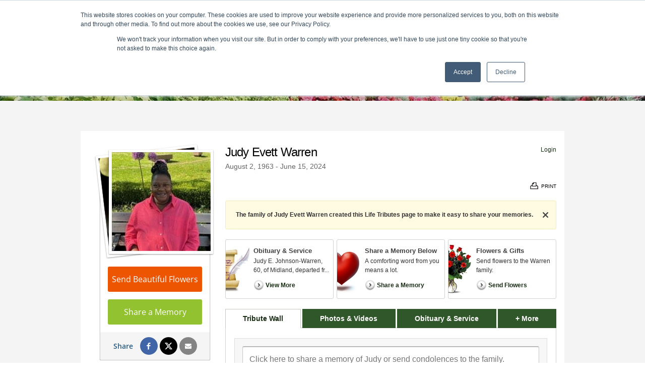

--- FILE ---
content_type: text/html; charset=utf-8
request_url: https://www.thehealingstartshere.com/obituaries/Judy-Warren-9/
body_size: 13139
content:
<!doctype html>
<html lang="en" xmlns="http://www.w3.org/1999/xhtml" xmlns:og="http://ogp.me/ns#" xmlns:fb="https://www.facebook.com/2008/fbml" class=" not-mobile-device has-sticky-header">
	
<head>
<title>Judy Evett Warren Obituary - Visitation &amp; Funeral Information</title>
		<!-- Global site tag (gtag.js) - Google Analytics -->
<!-- Global site tag (gtag.js) - Google Ads: 967818297 -->
<style></style><meta charset="utf-8">
<meta name="msapplication-TileColor" content="#f4f4f4">
<meta name="msapplication-TileImage" content="https://cdn.f1connect.net/favicon/13275/3TM/w/150/favicon.png">
<meta name="facebook-domain-verification" content="9vwz9ciw6sjeye7x4vjkwag1po9so1" />
<meta name="google-site-verification" content="afB5LaKrQYaBsTMdgiSv5H_kuXEesVRgDpTVuJdU-XU" />
<meta name="google-site-verification" content="oSEqJkoc5LOpYiwceZZTjBggnkem4g" />

	<meta name="title" content="Judy Evett Warren Obituary - Visitation &amp; Funeral Information" />
	<meta name="description" content="Read the obituary of Judy Evett Warren (1963 - 2024) from Midland, TX. Leave your condolences and send flowers to the family to show you care." />
	
  <script type="application/ld+json">
    {
      "@context": "http://schema.org",
      "@type": "Person",
      "name": "Judy Evett Warren",
      
      "givenName": "Judy",
      
        "additionalName": "Evett",
      
      "familyName": "Warren",
      
         "birthDate": "1963-08-02",
      
      "deathDate": "2024-06-15",
      "gender": "Female",
      "image": "https://cdn.f1connect.net/photo/tributes/t/8/r/207x207/7741793/Judy-Warren-9-1718716715.jpg"
    }
  </script>
  <script type="application/ld+json">
    {
      "@context": "http://schema.org",
      "@type": "NewsArticle",
      "articleBody": "Judy E. Johnson-Warren, 60, of Midland, departed from this life on June 15, 2024. She was born on August 2, 1963, to Alfonso Johnson and Ada Roberts. She attended Midland High School where she met her high school sweetheart, Ellis, and later graduated in 1981. She spent her whole life serving and loving others by working at Faith Temple Daycare, Honey and Mary\u0027s, Midland Memorial, and lastly, working privately for her long-term lady. Judy was a God-fearing woman who never failed to share the gospel or pray for anybody in need. She attended Jesus\u0027 Way Ministries and became assistant pastor for the last 28 years. Judy was a loving mother, sister, daughter-in-law, nana, and family member. Judy is preceded in death by her parents, Ada and Alfonso, brothers Ronnie and William Griffith, husband Ellis Warren III, grandmother-in-law Pearlie Johnson, as well as both maternal and paternal grandparents. She is survived by her children, Daravion Johnson, Emiya Johnson, and Dedric Marrs; grandchildren Jordan Massey, Jeremiyah Johnson, Rylan Marrs, and Imari Johnson; sister Elvetta Bracy; parents-in-law Ellis and Mary Warren II; brothers-in-law Derrick Warren and Rodney Warren (Tocarra); and sister-in-law Monica Jennings (Isaac). She is also survived by a host of aunts, uncles, cousins, nieces, and nephews. Judy was a sweet and gentle spirit who loved everybody she met. Her presence will be greatly missed. The family will be receiving friends and family for a memorial service on Saturday, June 22, 2024, at 1 p.m. at American Heritage Funeral Home located at 4100 FM 1788, Midland, TX 79707.",
      "articleSection": "Obituaries",
      "author": [{
        "@type": "Organization",
        "name": "American Heritage Cemetery, Funeral Home, \u0026 Crematory",
        "url": "https://thehealingstartshere.com/"
      }],
      "creator": "American Heritage Cemetery, Funeral Home, \u0026 Crematory",
      "dateCreated": "2024-06-18T13:18:35Z",
      "dateModified": "2024-06-18T13:18:35Z",
      "datePublished": "2024-06-18T21:56:25Z",
      "genre": "Obituary, Biography",
      "headline": "Judy Evett Warren Obituary - Visitation \u0026 Funeral Information",
      "keywords": "Judy Evett Warren, Obituary, Obituaries, Visitation, Funeral Information",
      "mainEntityOfPage": {
        "@type": "WebPage",
        "@id": "https://https://thehealingstartshere.com/obituaries/judy-warren-9/"
      },
      "publisher": {
        "@type": "Organization",
        "name": "American Heritage Cemetery, Funeral Home, \u0026 Crematory"
      },
      "url": "https://https://thehealingstartshere.com/obituaries/judy-warren-9/",
      "image": "https://cdn.f1connect.net/photo/tributes/t/8/r/207x207/7741793/Judy-Warren-9-1718716715.jpg"
    }
  </script>
<link rel="apple-touch-icon" sizes="180x180" href="https://cdn.f1connect.net/favicon/13275/3TM/i/180/favicon.png">
<link rel="icon" type="image/png" sizes="32x32" href="https://cdn.f1connect.net/favicon/13275/3TM/d/32/favicon.png">
<link rel="icon" type="image/png" sizes="16x16" href="https://cdn.f1connect.net/favicon/13275/3TM/d/16/favicon.png">
<link rel="manifest" href="https://cdn.f1connect.net/favicon/13275/3TM/site.webmanifest">
<link rel="dns-prefetch" href="https://cdn.f1connect.net" />
<link rel="preconnect" href="https://cdn.f1connect.net" />
<link rel="preconnect" href="https://cdn.f1connect.net" crossorigin />
<link rel="stylesheet" type="text/css" href='https://cdn.f1connect.net/cdn/sa-194-hQI/layout/css/vendor.min.css' />
<link rel="stylesheet" type="text/css" href='https://cdn.f1connect.net/cdn/sa-194-hQI/layout/skins/1/css/theme-obituaries.min.css' />
<link rel="stylesheet" type="text/css" href='https://cdn.f1connect.net/cdn/13275D-QDU/layout/custom/skin.min.css' id="TemplateSkin" />


	<style type="text/css">@font-face {font-family:Open Sans;font-style:normal;font-weight:300;src:url(/cf-fonts/s/open-sans/5.0.20/cyrillic-ext/300/normal.woff2);unicode-range:U+0460-052F,U+1C80-1C88,U+20B4,U+2DE0-2DFF,U+A640-A69F,U+FE2E-FE2F;font-display:swap;}@font-face {font-family:Open Sans;font-style:normal;font-weight:300;src:url(/cf-fonts/s/open-sans/5.0.20/greek/300/normal.woff2);unicode-range:U+0370-03FF;font-display:swap;}@font-face {font-family:Open Sans;font-style:normal;font-weight:300;src:url(/cf-fonts/s/open-sans/5.0.20/hebrew/300/normal.woff2);unicode-range:U+0590-05FF,U+200C-2010,U+20AA,U+25CC,U+FB1D-FB4F;font-display:swap;}@font-face {font-family:Open Sans;font-style:normal;font-weight:300;src:url(/cf-fonts/s/open-sans/5.0.20/latin/300/normal.woff2);unicode-range:U+0000-00FF,U+0131,U+0152-0153,U+02BB-02BC,U+02C6,U+02DA,U+02DC,U+0304,U+0308,U+0329,U+2000-206F,U+2074,U+20AC,U+2122,U+2191,U+2193,U+2212,U+2215,U+FEFF,U+FFFD;font-display:swap;}@font-face {font-family:Open Sans;font-style:normal;font-weight:300;src:url(/cf-fonts/s/open-sans/5.0.20/latin-ext/300/normal.woff2);unicode-range:U+0100-02AF,U+0304,U+0308,U+0329,U+1E00-1E9F,U+1EF2-1EFF,U+2020,U+20A0-20AB,U+20AD-20CF,U+2113,U+2C60-2C7F,U+A720-A7FF;font-display:swap;}@font-face {font-family:Open Sans;font-style:normal;font-weight:300;src:url(/cf-fonts/s/open-sans/5.0.20/cyrillic/300/normal.woff2);unicode-range:U+0301,U+0400-045F,U+0490-0491,U+04B0-04B1,U+2116;font-display:swap;}@font-face {font-family:Open Sans;font-style:normal;font-weight:300;src:url(/cf-fonts/s/open-sans/5.0.20/vietnamese/300/normal.woff2);unicode-range:U+0102-0103,U+0110-0111,U+0128-0129,U+0168-0169,U+01A0-01A1,U+01AF-01B0,U+0300-0301,U+0303-0304,U+0308-0309,U+0323,U+0329,U+1EA0-1EF9,U+20AB;font-display:swap;}@font-face {font-family:Open Sans;font-style:normal;font-weight:300;src:url(/cf-fonts/s/open-sans/5.0.20/greek-ext/300/normal.woff2);unicode-range:U+1F00-1FFF;font-display:swap;}@font-face {font-family:Open Sans;font-style:normal;font-weight:400;src:url(/cf-fonts/s/open-sans/5.0.20/latin-ext/400/normal.woff2);unicode-range:U+0100-02AF,U+0304,U+0308,U+0329,U+1E00-1E9F,U+1EF2-1EFF,U+2020,U+20A0-20AB,U+20AD-20CF,U+2113,U+2C60-2C7F,U+A720-A7FF;font-display:swap;}@font-face {font-family:Open Sans;font-style:normal;font-weight:400;src:url(/cf-fonts/s/open-sans/5.0.20/vietnamese/400/normal.woff2);unicode-range:U+0102-0103,U+0110-0111,U+0128-0129,U+0168-0169,U+01A0-01A1,U+01AF-01B0,U+0300-0301,U+0303-0304,U+0308-0309,U+0323,U+0329,U+1EA0-1EF9,U+20AB;font-display:swap;}@font-face {font-family:Open Sans;font-style:normal;font-weight:400;src:url(/cf-fonts/s/open-sans/5.0.20/cyrillic/400/normal.woff2);unicode-range:U+0301,U+0400-045F,U+0490-0491,U+04B0-04B1,U+2116;font-display:swap;}@font-face {font-family:Open Sans;font-style:normal;font-weight:400;src:url(/cf-fonts/s/open-sans/5.0.20/greek/400/normal.woff2);unicode-range:U+0370-03FF;font-display:swap;}@font-face {font-family:Open Sans;font-style:normal;font-weight:400;src:url(/cf-fonts/s/open-sans/5.0.20/hebrew/400/normal.woff2);unicode-range:U+0590-05FF,U+200C-2010,U+20AA,U+25CC,U+FB1D-FB4F;font-display:swap;}@font-face {font-family:Open Sans;font-style:normal;font-weight:400;src:url(/cf-fonts/s/open-sans/5.0.20/cyrillic-ext/400/normal.woff2);unicode-range:U+0460-052F,U+1C80-1C88,U+20B4,U+2DE0-2DFF,U+A640-A69F,U+FE2E-FE2F;font-display:swap;}@font-face {font-family:Open Sans;font-style:normal;font-weight:400;src:url(/cf-fonts/s/open-sans/5.0.20/greek-ext/400/normal.woff2);unicode-range:U+1F00-1FFF;font-display:swap;}@font-face {font-family:Open Sans;font-style:normal;font-weight:400;src:url(/cf-fonts/s/open-sans/5.0.20/latin/400/normal.woff2);unicode-range:U+0000-00FF,U+0131,U+0152-0153,U+02BB-02BC,U+02C6,U+02DA,U+02DC,U+0304,U+0308,U+0329,U+2000-206F,U+2074,U+20AC,U+2122,U+2191,U+2193,U+2212,U+2215,U+FEFF,U+FFFD;font-display:swap;}@font-face {font-family:Open Sans;font-style:normal;font-weight:600;src:url(/cf-fonts/s/open-sans/5.0.20/cyrillic/600/normal.woff2);unicode-range:U+0301,U+0400-045F,U+0490-0491,U+04B0-04B1,U+2116;font-display:swap;}@font-face {font-family:Open Sans;font-style:normal;font-weight:600;src:url(/cf-fonts/s/open-sans/5.0.20/latin-ext/600/normal.woff2);unicode-range:U+0100-02AF,U+0304,U+0308,U+0329,U+1E00-1E9F,U+1EF2-1EFF,U+2020,U+20A0-20AB,U+20AD-20CF,U+2113,U+2C60-2C7F,U+A720-A7FF;font-display:swap;}@font-face {font-family:Open Sans;font-style:normal;font-weight:600;src:url(/cf-fonts/s/open-sans/5.0.20/greek-ext/600/normal.woff2);unicode-range:U+1F00-1FFF;font-display:swap;}@font-face {font-family:Open Sans;font-style:normal;font-weight:600;src:url(/cf-fonts/s/open-sans/5.0.20/hebrew/600/normal.woff2);unicode-range:U+0590-05FF,U+200C-2010,U+20AA,U+25CC,U+FB1D-FB4F;font-display:swap;}@font-face {font-family:Open Sans;font-style:normal;font-weight:600;src:url(/cf-fonts/s/open-sans/5.0.20/greek/600/normal.woff2);unicode-range:U+0370-03FF;font-display:swap;}@font-face {font-family:Open Sans;font-style:normal;font-weight:600;src:url(/cf-fonts/s/open-sans/5.0.20/vietnamese/600/normal.woff2);unicode-range:U+0102-0103,U+0110-0111,U+0128-0129,U+0168-0169,U+01A0-01A1,U+01AF-01B0,U+0300-0301,U+0303-0304,U+0308-0309,U+0323,U+0329,U+1EA0-1EF9,U+20AB;font-display:swap;}@font-face {font-family:Open Sans;font-style:normal;font-weight:600;src:url(/cf-fonts/s/open-sans/5.0.20/latin/600/normal.woff2);unicode-range:U+0000-00FF,U+0131,U+0152-0153,U+02BB-02BC,U+02C6,U+02DA,U+02DC,U+0304,U+0308,U+0329,U+2000-206F,U+2074,U+20AC,U+2122,U+2191,U+2193,U+2212,U+2215,U+FEFF,U+FFFD;font-display:swap;}@font-face {font-family:Open Sans;font-style:normal;font-weight:600;src:url(/cf-fonts/s/open-sans/5.0.20/cyrillic-ext/600/normal.woff2);unicode-range:U+0460-052F,U+1C80-1C88,U+20B4,U+2DE0-2DFF,U+A640-A69F,U+FE2E-FE2F;font-display:swap;}</style>
	<link rel="stylesheet" type="text/css" href="https://cdn.f1connect.net/obituaries/static/43060/theme/obituary.min.css" />

	
			<link rel="stylesheet" type="text/css" href="/obituaries/theme/skins/custom/skin.min.css?_=357-20260114071926" />
	
<script>
    (function () {
        var userCountryCode = "US";
        var optInCountries=["BE","BG","CZ","DK","DE","EE","IE","GR","ES","FR","IT","CY","LV","LT","LU","HU","MT","NL","AT","PL","PT","RO","SI","SK","FI","SE","GB","HR","LI","NO","IS"];
        var NoopAdapter=function(){"interactive"===document.readyState||"complete"===document.readyState?this.emit("init"):document.addEventListener("DOMContentLoaded",function(){this.emit("init")}.bind(this))},adapter=(NoopAdapter.prototype={name:"Noop",consent:{performance:!0,targeting:!0,functional:!0},runScript:function(t,e){return e(this.consent)},emit:function(t){window.dispatchEvent(new CustomEvent("CookieConsent."+t,{detail:this.consent}))}},new NoopAdapter);
        (ConsentManager=function(t){this.adapter=t,this.defaultGranted=optInCountries.indexOf(userCountryCode)<0,this.handlers()}).prototype={consent:function(){return this.adapter.consent},runScript:function(t,n){return this.adapter.runScript(t,n)},handlers:function(){window.addEventListener("CookieConsent.init",function(){this.updateBodyClassNames(),this.updateScripts(),this.updateIframes()}.bind(this)),window.addEventListener("CookieConsent.change",function(){this.updateBodyClassNames(),this.updateScripts(),this.updateIframes()}.bind(this))},updateBodyClassNames:function(){var t=[],n=this.consent(),n=(t.push(n.performance?"consent-performance":""),t.push(n.targeting?"consent-targeting":""),t.push(n.functional?"consent-functional":""),t.join(" ").trim()),t=document.body.className.replace("consent-performance","").replace("consent-targeting","").replace("consent-functional","");document.body.className=(t+" "+n).trim()},updateScripts:function(){var t=Array.from(document.querySelectorAll('script[type="text/plain"][data-consent]'));0!==t.length&&t.forEach(function(t){this.activateScript(t)}.bind(this))},activateScript:function(t){if(this.hasConsent(t)){var n=t.parentNode,e=document.createElement(t.tagName),a=(e.innerHTML=t.innerHTML,t.attributes);if(0<a.length)for(var r=0;r<a.length;r++){var i=a[r].name,s=a[r].value;"type"!==a[r].name&&e.setAttribute(i,s)}e.setAttribute("type","text/javascript"),n.replaceChild(e,t)}},updateIframes:function(){var t=Array.from(document.querySelectorAll("iframe[data-consent][data-src]"));0!==t.length&&t.forEach(function(t){this.activateIframe(t)}.bind(this))},activateIframe:function(t){this.hasConsent(t)&&(t.src=t.dataset.src)},hasConsent:function(t){var t=(t.getAttribute("data-consent")||"").split(","),n=!1,e=this.consent();return t.forEach(function(t){n=n||e[t]}),n}},window.ConsentManager=new ConsentManager(adapter);
    })();
</script>
<script>
    window.googleTags = {
      internalGroupId: '',
      internalClientId: 'G-7GVDZ2C4K1',
      clientGroupId: '',
      clientWebsiteId: 'G-SVC97H93JL',
      clientOpt1Id: '',
      clientOpt2Id: '',
      clientOpt3Id: ''
    };
  </script>
<script>
      window.f1ConnectDataLayer = window.f1ConnectDataLayer || [];
      window.f1ConnectDataLayer.push({
        'event': 'siteProperties',
        websiteId: '13275',
        groupId: '',
        template: 'sublime',
        contentSetType: 'human'
      });
    </script>
<script>(function(w,d,s,l,i){w[l]=w[l]||[];w[l].push({'gtm.start':
      new Date().getTime(),event:'gtm.js'});var f=d.getElementsByTagName(s)[0],
      j=d.createElement(s),dl=l!='dataLayer'?'&l='+l:'';j.async=true;j.src=
      'https://www.googletagmanager.com/gtm.js?id='+i+dl;f.parentNode.insertBefore(j,f);
      })(window,document,'script','f1ConnectDataLayer','GTM-KD2GVTWL');</script>
<script>!function(){async function e(e){return new Promise(t=>{var n=setTimeout(()=>{"function"==typeof e&&e(),t()},200);requestAnimationFrame(()=>{setTimeout(()=>{clearTimeout(n),"function"==typeof e&&e(),t()},50)})})}var t=function(t,n){if(!n||"function"!=typeof n.push)return!1;var a=n.push.bind(n);n.push=function(...n){(async()=>{await e(async()=>{var o=n[0],u="boolean"==typeof o._dedupe&&o._dedupe;u&&delete n[0]._dedupe,a(...n),!u&&await e(function(){o&&o.event&&"string"==typeof o.event&&o.event.startsWith("gtm.")&&!["gtm.dom","gtm.load"].includes(o.event)&&(o._dedupe=!0,"dataLayer"===t?window.f1ConnectDataLayer?.push(...n):window.dataLayer?.push(...n))})})})()}};t("f1ConnectDataLayer",window.f1ConnectDataLayer),t("dataLayer",window.dataLayer)}();</script>
<script>
									window.customerAnalytics = {
						ua: "UA-23481716-31"
					};
				
				
							</script>
<script>
			(function() {
				if(navigator.platform === "MacIntel" && navigator.maxTouchPoints > 0) {
					var html = document.querySelector('html');
					html.classList.add('mobile-device');
					html.classList.remove('not-mobile-device');
				}
			})();
		</script>
<script src='https://cdn.f1connect.net/cdn/sa-194-hQI/layout/js/theme-obituaries.min.js'></script>
<script async src="https://www.googletagmanager.com/gtag/js?id=UA-159620820-1"></script>
<script>
  window.dataLayer = window.dataLayer || [];
  function gtag(){dataLayer.push(arguments);}
  gtag('js', new Date());

  gtag('config', 'UA-159620820-1');
</script>
<script async src="https://www.googletagmanager.com/gtag/js?id=AW-967818297"></script>
<script>
  window.dataLayer = window.dataLayer || [];
  function gtag(){dataLayer.push(arguments);}
  gtag('js', new Date());

  gtag('config', 'AW-967818297');
</script>
<script>
try {
	var dtNow = new Date();
	document.cookie = "timezone=" + (-dtNow.getTimezoneOffset()) + ";path=/;expires=" + (new Date(dtNow.getTime() + (1000 * 60 * 60 * 24)).toUTCString());
} catch (e) {}
</script>


	<script type="text/javascript">
		window.hasSympathyCards = true;
		window._domain = "thehealingstartshere.com";
	</script>

	<script type="text/javascript">

var ObituariesJS = {
	Context: {},
	Settings: {}
};

ObituariesJS.Context.Scenario = "Obit | Not Has Events | Not Delivery | Past";

var LifeTributes = {
	obituaryAndServicesTabName: "Obituary \u0026 Service",
	baseURL: "https://www.thehealingstartshere.com/obituaries",
	baseLoginURL: "https://login.secure.lifetributes.com/obituaries",
	rootFolder: "/obituaries/",
	storagePath: "https://s3.amazonaws.com/storage.lifetributes.com/Temp/",
	tributeURL: "/obituaries/judy-warren-9",
	tributeURLEncoded: "https%3a%2f%2fwww.thehealingstartshere.com%2fobituaries%2fjudy-warren-9",
	tributeURLSingle: "judy-warren-9",
	tributePossesive: "Judy\u0027s",
	tributeFirstName: "Judy",
	tributeLastName: "Warren",
	tributeDisplayName: "Judy Evett Warren",
	tributeHasUpcomingEvents: false,
	tributeId: "7741793",
	accountId: "22182",
	locationId: "44254",
	skin: "flatblue",
	imageTypes: "*.jpg;*.jpeg;*.gif;*.png;*.bmp;*.webp;*.heic;",
	videoTypes: "*.wmv;*.avi;*.mpeg;*.mpg;*.mp4;*.flv;*.mov;*.f4v;*.3gp;*.mts",
	baseTabsUrl: "https://www.thehealingstartshere.com/obituaries/judy-warren-9",
	isPublic: true,
	isGuestbook: false,
	disableStoreAdsModal: false,
	hasStore: true,
	hasFlowers: true,
	hasSympathyCards: true,
	ApiKeys: {
		Facebook: "145324052259257"
	},
	User: {
		sessionId: "opbmsbk2gsahz44bmczecctx",
		UserId: 0,
		isAuth: false,
		isAdmin: false,
		loginSource: 1,
		email: "",
		firstName: "",
		fullName: ""
	},
	Options: ['', "enable_contributions", "enable_photos", "enable_videos", "enable_candle", "enable_gifts", "enable_commenting", "enable_sharing", "enable_express_sign_up", "enable_sign_up", "enable_photos_videos_tab", "hide_post_media_links", "display_obituary_module", "enable_family_tree", "display_family_map", "display_family_dates", "enable_subscribe_updates", "hide_donations"],
	HasOption: function(option) {
		return $.inArray(option, this.Options) > -1;
	},
	isNSMG: false,
	hasShiva: false,
	
	gaGlobalAccount: "UA-15354035-7",
	gaWebsiteAccount: "UA-15354035-12",
	gaStoreAccount: "UA-15354035-10"
	
};

var GeneralLifeTributeStatus = {
	Success: 1,
	UserNotLogged: 2,
	Error: 3,
	RegisterExists: 4,
	PasswordMatchError: 5,
	OldPasswordError: 6,
	UserNotFound: 7,
	ItemNotFound: 8,
	ReadonlyTribute: 9,
	PermissionDenied: 10,
	RequiredFieldsEmpty: 11,
	PasswordLengthError: 12,
	PasswordStrengthError: 13
};

var AccountSettings = {
	accountId: 22182,
	name: "American Heritage Cemetery, Funeral Home, \u0026 Crematory",
	store: {
		enabled: true

		
			,hasFlowers: true
			,hasGifts: true
			,country: "US"

			
				,catalog: "Flowers - Teleflora (US)"
				,earliestDelivery: "Today"
			
	},
	hasUpcomingEvents: false,
	helloGreetings: {
		enabled: true
	}
};

var TributeSettings = {

	currentDateTime: "2026-01-20 10:39",

	url: "https://www.thehealingstartshere.com/obituaries/judy-warren-9/",

	firstName: "Judy",
	lastName: "Warren",
	displayName: "Judy Evett Warren",
	possessive: "Judy\u0027s",

	hasUpcomingEvents: false,
	firstUpcomingEvent: null,
	allUpcomingEvents: []
};</script>
	<script src="//cdn.optimizely.com/js/976651998.js" type="text/javascript"></script>
	<script type="text/javascript" src="https://cdn.f1connect.net/obituaries/static/43060/js/obituaries.min.js"></script>
	
	


	

	<script type="text/javascript">
		
			window.hasStore = true;
		

		var docClasses = document.documentElement.className.split(' ');
		docClasses.push('skin-flatblue');
		document.documentElement.className = docClasses.join(' ');
	</script>
<script type="text/html" id="CardDetailTemplate">
	
<![CDATA[
<div id="CardDetailsModal">
	<div class="header cf">
		<div class="left">
			<div class="center">
				<div class="center-middle">
					<h2>Comfort <%= this.tributePossessive %> loved ones with a sympathy card.</h2>
				</div>
			</div>
		</div>
		<div class="right">
			<a class="personalize-button">Personalize & Send</a>
		</div>
		<button class="close-modal">Close</button>
	</div>
	<div class="details-container cf">
		<div class="left content-pane">
			<div id="ImageDisplayController" class="image-container front">
				<div class="image-center">
					<img src="<%= this.Images.Front %>" id="ImageFront" alt="" />
					<img src="<%= this.Images.Inside %>" id="ImageInside" alt="" />
					<img src="<%= this.Images.Back %>" id="ImageBack" alt="" />
				</div>
			</div>
			<div class="thumbnails">
				<ul>
					<li class="active" rel="front" title="View front of the card">
						<div class="frame">
							<div class="card-thumb">
								<span class="thumb thumb-front"></span>
							</div>
						</div>
						<p class="legend">Front</p>
					</li>
					<li rel="inside" title="View inside of the card">
						<div class="frame">
							<div class="card-thumb inside">
								<span class="thumb thumb-inside"></span>
							</div>
						</div>
						<p class="legend">Inside</p>
					</li>
					<li rel="back" title="View the back of the card">
						<div class="frame">
							<div class="card-thumb back">
								<span class="thumb thumb-back"></span>
							</div>
						</div>
						<p class="legend">Back</p>
					</li>
				</ul>
			</div>
		</div>
		<div class="right sidepane">
			<h2 id="CardTitle" class="card-title"><%= this.Title %></h2>
			<h3 id="CardDescription" class="card-description"><%= this.Description %></h3>

			<ul class="details-list">
				<% for(var i = 0; i < this.Details.length; i++) { %>
				<li>
					<strong><%= this.Details[i].title %></strong>
					<p><%= this.Details[i].description %></p>
				</li>
				<% } %>
			</ul>

			<div class="card-price cf">
				<strong><%= this.Price.value %></strong>
				<span><a class="order-now">Order Now</a> and we'll have your card printed and mailed it for you.</span>
			</div>

			<ul class="features">
				<li class="mailing cf">
					<span class="icon"></span>
					<div class="txt-container">
						<p class="title">Mailing made easy.</p>
						<p class="description">We will print, address, stamp and mail your card for you.</p>
					</div>
				</li>
				<li class="address cf">
					<span class="icon"></span>
					<div class="txt-container">
						<p class="title">Don't know the address?</p>
						<p class="description">Don't worry! We have the address for the funeral home & the family on file.</p>
					</div>
				</li>
				<li class="satisfaction cf">
					<span class="icon"></span>
					<div class="txt-container">
						<p class="title">Satisfaction is guaranteed!</p>
						<p class="description">If you're not happy with your card we'll send a replacement or refund your money.</p>
					</div>
				</li>
			</ul>
		</div>
	</div>
</div>
]]>
</script>

	<meta property="og:title" content="Judy Evett Warren - View Obituary &amp; Service Information" />

	<meta property="og:type" content="website" />


	<meta property="og:description" content="Share Memories and Support the Family." />

	<meta property="og:url" content="https://www.thehealingstartshere.com/obituaries/judy-warren-9/" />


<meta property="og:image" content="https://cdn.f1connect.net/photo/tributes/t/9/r/600x314/7741793/Judy-Warren-9-1718716715.jpg" />
<meta property="og:image:width" content="600" />
<meta property="og:image:height" content="314" />

<meta property="og:site_name" content="Judy Evett Warren Obituary" />

<script>
	window.fbAsyncInit = function() {
		window.fbInitialized = true;
		jQuery(window).trigger('fb.init');
	};
</script>
</head>
<body
		id="obituaries"
		class="internal-header-small obituaries obituaries-main header-has-phone"
		data-template="Sublime"
		data-domain="thehealingstartshere.com"
					data-has-store="true"
			data-store-products="Flowers - Teleflora (US)"
            data-ga4-content-group="obituaries/tribute"
		data-not-track="true"
	>
		            <noscript><iframe src="https://www.googletagmanager.com/ns.html?id=GTM-KD2GVTWL" height="0" width="0" style="display:none;visibility:hidden"></iframe></noscript>

            
		

		<div class="body" id="internal">
			<div class="concept">
				<div class="concept-body">
					<div class="content">
						

											
<header id="TemplateHeader" class="template-header  sticky-unpinned" role="banner">
	<div class="header-container">
		<div class="header-wrap header-wrap-top">
						<button class="trigger-search trigger-search-abs" aria-label="Open Search">
				<i class=" ion ion-ios-search-strong"></i>
			</button>
						<div class="container-fluid">
				<div class="header-top">
					<div class="text-right">
						<ul>
																													<li class="website-phone">
									<a href="tel:4325639767" class="phone phone-location phone-location-44254" aria-label="Call us at 4 3 2 5 6 3 9 7 6 7">
										<strong>(432) 563-9767</strong>
									</a>
								</li>
																																		</ul>
					</div>
				</div>
			</div>
		</div>
		<div class="header-wrap header-wrap-bottom">
							<div class="template-header-mobile-bar  template-header-mobile-bar--1">
											<div class="template-header-mobile-bar__phone template-header-mobile-bar__phone--single">
							<span class="phone-label">Call Us</span>
							<a href="tel:4325639767" class="phone phone-location phone-location-44254">(432) 563-9767</a>
						</div>
									</div>
						<div class="container-fluid">
				<div class="header-inner">
					<div class="header-col left">
						<div class="logo">
    <div class="align">
        <div class="align-middle">
            <a href="/"><img src="https://cdn.f1connect.net/cdn/13275D-QDU/layout/r/305x90/images/logo.63709081765_fc_white.png" alt="American Heritage Cemetery, Funeral Home, &amp; Crematory"  width="305" height="90" /></a>

        </div>
    </div>
</div>
					</div>
					<div class="header-col right">
						<nav>
							<ul class="nav">
																																			<li class="active">
										<a href="/obituaries/">
											<span>Obituaries</span>
										</a>
									</li>
																																<li >
									<a href="/store/?icn=top_nav&amp;icc=fs_store">
										<span>Flowers &amp; Gifts</span>
									</a>
								</li>
																																<li >
									<a href="/about-us/">
										<span>About Us</span>
									</a>
								</li>
																																<li >
									<a href="/services/">
										<span>Services</span>
									</a>
								</li>
																																<li >
									<a href="/resources/">
										<span>Resources</span>
									</a>
								</li>
																																<li >
									<a href="/plan-ahead/">
										<span>Plan Ahead</span>
									</a>
								</li>
																																<li >
									<a href="/grief-and-healing/">
										<span>Grief &amp; Healing</span>
									</a>
								</li>
																																<li >
									<a href="/contact-us/">
										<span>Contact Us</span>
									</a>
								</li>
																																																																																							</ul>
						</nav>
						<button class="navbar-toggle" type="button">
							<span class="sr-only">Toggle navigation</span>
							<span class="icon-bar first"></span>
							<span class="icon-bar middle"></span>
							<span class="icon-bar last"></span>
						</button>
					</div>
				</div>
			</div>
		</div>

				<div id="obit-search" class="header-search" data-not-found-text="No obituaries found matching the search term.">
			<button class="close-search ion ion-ios-close-outline"></button>

			<div class="header-search-content">
				<form name="MainNavSearch" class="search-form" role="search" method="GET" action="/obituaries/">
					<div class="form-group">
						<label class="search-label">Search</label>
						<div class="input-search input-search-white">
							<input type="text" name="filter" class="form-control ignore-placelabel" autocomplete="off" aria-label="Search by name" tabindex="0">
							<i class="fa-fw ion ion-ios-search-strong" aria-hidden="true"></i>
						</div>
					</div>
				</form>
				<div id="ObitSuggestions" class="search-suggestions">
					<ul></ul>
				</div>
			</div>
		</div>
		
	</div>

	<div class="navbar-side">
		<div class="navbar-side-wrapper">

			<!-- SUB NAVIGATION -->
			<nav class="mobile-sub-nav">
				<ul>
																			</ul>
			</nav>

			<!-- SEARCH -->
						<div class="search-area">
				<form name="MainNavSearch" class="form-obit-search" role="search" method="GET" action="/obituaries/">
					<div class="input-group input-search dark">
						<input type="text" name="filter" class="form-control ignore-placelabel input-sm" placeholder="Search" aria-label="Search by name">
						<div class="input-group-btn">
							<button type="submit" class="btn btn-sm">
								<i class="ion ion-ios-search-strong" aria-hidden="true"></i>
								<span class="sr-only">Search</span>
							</button>
						</div>
					</div>
				</form>
			</div>
			
			<!-- NAVIGATION LINKS -->
			<nav class="header-col mobile-main-nav">
				<ul>
					<li class="nav-item home-link">
						<a  href="/">Home</a>
					</li>
																							<li class="nav-item">
							<a class="active" href="/obituaries/"><span>Obituaries</span></a>
						</li>
																															<li class="nav-item">
								<a  href="/store/?icn=desktop_site_menu&amp;icc=desktop"><span>Flowers &amp; Gifts</span></a>
								</li>
																																							<li class="nav-item">
								<a  href="/about-us/"><span>About Us</span></a>
								</li>
																																							<li class="nav-item">
								<a  href="/services/"><span>Services</span></a>
								</li>
																																							<li class="nav-item">
								<a  href="/resources/"><span>Resources</span></a>
								</li>
																																							<li class="nav-item">
								<a  href="/plan-ahead/"><span>Plan Ahead</span></a>
								</li>
																																							<li class="nav-item">
								<a  href="/grief-and-healing/"><span>Grief &amp; Healing</span></a>
								</li>
																																							<li class="nav-item">
								<a  href="/contact-us/"><span>Contact Us</span></a>
								</li>
																																																																		</ul>
			</nav>

		</div>
	</div>
	</header>

						<div class="internal-header" role="region" aria-label="Header">
							<div class="internal-header-image">
								<img src="/layout/r/1920x200/images/header-tributes.jpg" alt="Our Tributes">
							</div>
							<div class="internal-header-content">
								<div class="page-title">
									<div class="align">
										<div class="align-middle">
											<h1 class="page-title-heading"><span>Tributes</span></h1>
										</div>
									</div>
								</div>
							</div>
						</div>

						<div class="internal-content" data-header-color="alternate">
							<div class="page-content-wrapper">

								<div role="main" class="page-content">
									
	<div id="fb-root"></div>
	<script type="text/plain" data-consent="functional">(function(d, s, id) {
	var js, fjs = d.getElementsByTagName(s)[0];
	if (d.getElementById(id)) return;
	js = d.createElement(s); js.id = id;
	js.src = "//connect.facebook.net/en_US/sdk.js#xfbml=1&version=v2.10";
	fjs.parentNode.insertBefore(js, fjs);
	}(document, 'script', 'facebook-jssdk'));</script>
	<div class="columns">
		<div class="lt-memorial-master lt-memorial-tribute lt-memorial lt-memorial-new lt-account-22182 lt-tribute-7741793">
			<div class="column column-menu">
				<div class="menu-inside">
					<div class="menu-struct">
						
	
<div id="StickyContainer" data-sticky="true" class="not-has-banner">
	<div id="ProfileContainer" class="">
		<div class="photo-memorial-upload" style="display:none;">
			<span id="FlaUplPicProf" class="flash-upload"></span>
		</div>

		<div class="picture-box" itemscope itemtype="https://schema.org/Person">
			<div class="photo-memorial">
				
					<a class="photo-memorial__image" href="#/PhotosVideos" id="goToPhotosVideos">
				
					<img id="TributeImage" src="https://cdn.f1connect.net/photo/tributes/t/8/r/207x207/7741793/Judy-Warren-9-1718716715.jpg" width="207" height="207" alt="Judy Evett Warren" itemprop="image" />
				
					</a>
				
				<div class="change-photo change-photo-memorial" id="changeTributePhoto">
					<span class="input-button-change-photo">
						<span>Change Photo</span>
					</span>
				</div>
			</div>

			<div class="profile-actions">

						<a href="/store/category.aspx?CategoryId=319&icn=desktop_memorial_profile_picture#chooser" id="viewGiftStoreProfile" class="store-action-external profile-action store-action store-action-flowers">
							Send Beautiful Flowers
						</a>

						
							<button class="profile-action share-memory-action">Share a Memory</button>
						
				
			</div>

				<div class="profile-share">
					<span class="profile-share-label">Share</span>

					
						<button data-href="https://www.thehealingstartshere.com/obituaries/judy-warren-9/" class="profile-share-link profile-share-facebook data-track-share" data-share="facebook" data-track-action="Facebook Share" data-track-label="[Obituaries] Tribute Share Page"><span class="sr-only">Share on Facebook</span></button>
						<button data-href="https://www.thehealingstartshere.com/obituaries/judy-warren-9/twitterShareTribute" data-share="twitter" class="profile-share-link profile-share-twitter data-track-share"  data-track-action="Twitter Share" data-track-label="[Obituaries] Tribute Share Page"><span class="sr-only">Share on Twitter</span></button>
					
						<a rel="nofollow" href="/cdn-cgi/l/email-protection#[base64]" class="profile-share-link profile-share-email data-track-share" data-share="email" data-track-action="Email Share" data-track-label="[Obituaries] Tribute Share Page"><span class="sr-only">Share by Email</span></a>
					
				</div>

		</div>

		
	</div>
</div>

<input name="PicturePath" id="PicturePath" type="hidden" value="Judy-Warren-9-1718716715.jpg"/>
					</div>
				</div>
			</div>
			<div class="column column-content">
				
	

<script data-cfasync="false" src="/cdn-cgi/scripts/5c5dd728/cloudflare-static/email-decode.min.js"></script><script type="text/javascript">window.EnableAllLogins = true;</script>

<div class="vanderley"></div>

<input type="hidden" id="isTributeAdmin" value="false" />



<div class="header">
	<div class="tribute-header">
		<h1 class="tribute-name notranslate edit-container">
			<span class="edit">Judy Evett Warren</span>
		</h1>

		
			<h2 class="tribute-dates edit-container">
				<span class="edit" data-birth="08/02/1963" data-death="06/15/2024">
					August 2, 1963 - June 15, 2024
				</span>
			</h2>
		

		<div class="header-obituary">
			
					<p>Judy E. Johnson-Warren, 60, of Midland, departed from this life on June 15, 2024. She was born on August 2, 1963, to Alfonso Johnson and Ada Roberts. She attended Midland High School where she met her high school sweetheart, Ellis, and later... <a href="#!/Obituary">View Obituary &amp; Service Information</a></p>
			
		</div>
	</div>
	
	<div id="UserData" class="user">
		<div id="UserLogin">
			<button id="Login" data-allow-guest="false" class="link">Login</a>
		</div>
		<div id="UserLogged" tabindex="0">
			<div class="userbox">
				
				<img src="https://cdn.f1connect.net/obituaries/static/43060/theme/img/blank.gif" alt="" />
				<span class="username"></span>
				
			</div>
			<div class="user-options">
				<ul>
					<li class="fixed">What would you like to do?</li>
					<li id="MyAccount"><a href="/obituaries/MyAccount/" class="user-options__action" rel="nofollow">My Account</a></li>
					<li><button id="LogOut" class="user-options__action link">Logout</button></li>
				</ul>
			</div>
		</div>
		<input type="hidden" id="userNameLogged" value="" />
	</div>
</div>

<div class="header-bottom">
	
		<div class="fb-header-recommend">
			<div class="fb-like" data-href="https://www.thehealingstartshere.com/obituaries/judy-warren-9/" data-layout="standard" data-action="recommend" data-show-faces="false" data-share="false" data-width="550" data-track-action="Facebook Recommend" data-track-label="[Obituaries] Tribute Page Header"></div>
		</div>
	
	<div class="tribute-buttons">
		<div class="action-buttons">
			
			<a id="TributePrint" href="/obituaries/judy-warren-9/Print/Wall" title="Print Judy&#39;s Obituary" rel="nofollow">
				<span>Print</span>
			</a>
			
		</div>
	</div>
	
</div>
		<div class="tribute-top-message" data-nosnippet>
			<p>The family of Judy Evett Warren created this Life Tributes page to make it easy to share your memories.</p>
			<button class="close-tribute-message"><span class="sr-only">Hide message</span></button>
			<span class="pin" aria-hidden="true"></span>
			<span class="pin-inside" aria-hidden="true"></span>
		</div>
	

<div class="obituary-services">
  

<a
	class="item item-generic item-obituary"
	href="#!/Obituary"
>
	<div class="middle-content clear">
		
			<p class="h4">Obituary &amp; Service</p>
		
					<p class="text">Judy E. Johnson-Warren, 60, of Midland, departed fr...</p>

					<span class="item-action">View More</span>

	</div>
</a>
<button
	id="BannerShareAMemoryButton"
	class="item item-memories item-share-memories"
>
	<div class="middle-content clear">
		<p class="h4">Share a Memory Below</p>
		<p class="text">A comforting word from you means a lot.</p>
		<span class="item-action">Share a Memory</span>
	</div>
</button>

			<a
				class="item item-gift item-gift-flower"
				href="/store/category.aspx?CategoryId=319&icn=desktop_memorial_topbanner"
			>
				<div class="middle-content clear">
					<p class="h4">Flowers &amp; Gifts</p>
					<p class="text">Send flowers to the Warren family.</p>
					<span class="item-action">Send Flowers</span>
				</div>
			</a>

</div>


<script type="text/javascript">
	if (jQuery.browser.mobile) {
		$(window).bind("pageshow", function (event) {
			if (event.originalEvent.persisted && !$('.mfp-modal-login:visible').get(0)) {
				location.reload();
			}
		});
	}
</script>

<div id="MemorialTabs" class="tabs tabs--tributewall">
	<div class="tabs__controls tabs__controls--fill" role="tablist">
		
			<a
				class="tabs__control active"
				role="tab"
				aria-selected="true"
				aria-controls="TributeWallTab"
				tabIndex="0"
				id="TributeWallTabControl"
				href="#!/TributeWall"
				data-url="/obituaries/judy-warren-9/TabTributeWall/"
			>Tribute Wall</a>
		
			<a
				class="tabs__control"
				role="tab"
				aria-selected="false"
				aria-controls="PhotosVideosTab"
				tabindex="-1"
				id="PhotosVideosTabControl"
				href="#!/PhotosVideos"
				data-url="/obituaries/judy-warren-9/PhotosVideos/"
			>Photos & Videos</a>
		
			<a
				class="tabs__control"
				role="tab"
				aria-selected="false"
				aria-controls="ObituaryTab"
				tabindex="-1"
				id="ObituaryTabControl"
				href="#!/Obituary"
				data-url="/obituaries/judy-warren-9/Obituary/"
			>Obituary &amp; Service</a>
		

		<div
			class="tabs__container__submenu tabs__container__submenu--more "
		>
			<button class="tabs__control tabs__control--submenu" aria-expanded="false" aria-controls="MemorialTabsSubmenu" tabindex="-1">+ More <span class="sr-only">Information</span></button>
			<div id="MemorialTabsSubmenu" class="tabs__submenu" role="region" tabindex="-1">
				
					<a
						role="tab"
						class="tabs__submenu__item"
						aria-selected="false"
						aria-controls="FamilyTreeTab"
						id="FamilyTreeTabControl"
						href="#!/FamilyTreePage"
						data-url="/obituaries/judy-warren-9/FamilyTreePage/"
						data-tab-name="Family Tree"
					>Family Tree</a>
				
				<a
					role="tab"
					class="tabs__submenu__item"
					aria-selected="false"
					aria-controls="FamilyTreeMapTab"
					id="FamilyTreeMapTabControl"
					href="#!/FamilyTreeMap"
					data-url="/obituaries/judy-warren-9/FamilyTreeMap/"
					data-tab-name="Family Map"
				>Family Map</a>
				
				<a
					role="tab"
					class="tabs__submenu__item"
					aria-selected="false"
					aria-controls="FamilyTreeDatesTab"
					id="FamilyTreeDatesTabControl"
					href="#!/FamilyTreeDates"
					data-url="/obituaries/judy-warren-9/FamilyTreeDates/"
					data-tab-name="Family Dates"
				>Family Dates</a>
				
					<a
						role="tab"
						class="tabs__submenu__item"
						aria-selected="false"
						aria-controls="SubscribeTab"
						id="SubscribeTabControl"
						href="#!/Subscribe"
						data-url="/obituaries/judy-warren-9/Subscribe/"
						data-tab-name="Subscribe"
						rel="nofollow"
					>Subscribe to Updates</a>
				
				<a
					class="tabs__submenu__item hidden"
					class="tabs__submenu__item"
					data-show-admin="true"
					role="tab"
					aria-selected="false"
					aria-controls="ApprovalsTab"
					id="ApprovalsTabControl"
					href="#!/Approvals"
					data-url="/obituaries/judy-warren-9/Approvals/"
					data-tab-name="Approvals"
					rel="nofollow"
				>Approvals</a>
				
				<a
					class="tabs__submenu__item hidden"
					data-show-admin="true"
					role="tab"
					aria-selected="false"
					aria-controls="FollowingTab"
					id="FollowingTabControl"
					href="#!/Following"
					data-url="/obituaries/judy-warren-9/Following/"
					data-tab-name="Following"
					rel="nofollow"
				>Following</a>
				<a
					class="tabs__submenu__item hidden"
					data-show-admin="true"
					role="tab"
					aria-selected="false"
					aria-controls="ConfigurationTab"
					id="ConfigurationTabControl"
					href="#!/Configuration"
					data-url="/obituaries/judy-warren-9/Configuration/"
					data-tab-name="Configuration"
					rel="nofollow"
				>Configuration</a>
				<a
					class="tabs__submenu__item hidden"
					data-show-admin="true"
					aria-selected="false"
					aria-controls="AdministratorsTab"
					id="AdministratorsTabControl"
					href="#!/Administrators"
					data-url="/obituaries/judy-warren-9/Administrators/"
					data-tab-name="Administrators"
					rel="nofollow"
				>Administrators</a>
			</div>
		</div>
	</div>
	<div class="tabs__body">
		
			<div id="TributeWallTab" class="tabs__panel" role="tabpanel" aria-labelledby="TributeWallTabControl" tabindex="0"></div>
		
			<div id="PhotosVideosTab" class="tabs__panel hidden" role="tabpanel" aria-labelledby="PhotosVideosTabControl" tabindex="0"></div>
		
			<div id="ObituaryTab" class="tabs__panel hidden" role="tabpanel" aria-labelledby="ObituaryTabControl" tabindex="0"></div>
		
			<div id="FamilyTreeTab" class="tabs__panel hidden" role="tabpanel" aria-labelledby="FamilyTreeTabControl" tabindex="0"></div>
		
			<div id="FamilyTreeMapTab" class="tabs__panel hidden" role="tabpanel" aria-labelledby="FamilyTreeMapTabControl" tabindex="0"></div>
		
			<div id="FamilyTreeDatesTab" class="tabs__panel hidden" role="tabpanel" aria-labelledby="FamilyTreeDatesTabControl" tabindex="0"></div>
		
			<div id="SubscribeTab" class="tabs__panel hidden" role="tabpanel" aria-labelledby="SubscribeTabControl" tabindex="0"></div>
		
		<div id="ApprovalsTab" class="tabs__panel hidden" role="tabpanel" aria-labelledby="ApprovalsTabControl" tabindex="0"></div>
		
		<div id="FollowingTab" class="tabs__panel hidden" role="tabpanel" aria-labelledby="FollowingTabControl" tabindex="0"></div>
		<div id="ConfigurationTab" class="tabs__panel hidden" role="tabpanel" aria-labelledby="ConfigurationTabControl" tabindex="0"></div>
		<div id="AdministratorsTab" class="tabs__panel hidden" role="tabpanel" aria-labelledby="AdministratorsTabControl" tabindex="0"></div>
	</div>
</div>

			</div>
		</div>
	</div>

								</div>

							</div>
						</div>
					</div>
				</div>

								
		
							
							
							
							
							
							
							
							
							
								

<footer id="TemplateFooter" class="template-footer" role="contentinfo" >
	<div class="footer-top">
		<div class="container-fluid">
			<div class="limit-max">
				<div class="row">
					<div class="col-lg-8 col-links">
						<div class="row section-links">
																				<ul class="list-unstyled col-sm-4">
							
							
							<li><a href="/" >Homepage</a></li>

																				
							
							<li><a href="/obituaries/" >Funerals & Obituaries</a></li>

																				
							
							<li><a href="/store/?icn=top_nav&amp;icc=fs_store" >Flowers &amp; Gifts</a></li>

																				
							
							<li><a href="/about-us/" >About Us</a></li>

														</ul>
																											<ul class="list-unstyled col-sm-4">
							
							
							<li><a href="/services/" >Services</a></li>

																				
							
							<li><a href="/resources/" >Resources</a></li>

																				
							
							<li><a href="/plan-ahead/" >Plan Ahead</a></li>

																				
							
							<li><a href="/grief-and-healing/" >Grief &amp; Healing</a></li>

														</ul>
																											<ul class="list-unstyled col-sm-4">
							
							
							<li><a href="/contact-us/" >Contact Us</a></li>

																				
							
							<li><a href="/funeral-planning/" >Funeral Planning</a></li>

																				
							
							<li><a href="/religious-funeral-services/" >Religious Funeral Services</a></li>

																				
							
							<li><a href="/areas-we-serve/" >Areas We Serve</a></li>

														</ul>
																											<ul class="list-unstyled col-sm-4">
							
							
							<li><a href="/about-us/tour-our-facilities" >Locations</a></li>

														</ul>
																			</div>
					</div>
										<div class="col-lg-4 col-social">

						
													<ul class="list-inline social-icons text-center">
																	<li class="facebook">
										<a class="social-facebook" href="https://www.facebook.com/pages/American-Heritage-at-West-Texas-Memorial-Park/334740513250570" target="_blank" rel="nofollow noopener">
											<i class="fa fa-facebook-square" aria-hidden="true"></i>
											<span class="sr-only">Facebook</span>
										</a>
									</li>
																																																																	<li class="blog">
										<a class="social-link" href="https://blog.thehealingstartshere.com" target="_blank" rel="noopener">
											<i class="fa fa-rss" aria-hidden="true"></i>
											<span class="sr-only">Blog</span>
										</a>
									</li>
															</ul>
											</div>
									</div>
			</div>
		</div>
		<div class="back-to-top">
			<button>Back to top</button>
		</div>
	</div>

																										
	
	<div class="copyright">
		<div class="container-fluid">
			<div class="limit-max">
				<div class="row">
				</div>

				<div class="row">
					<div class="col-xs-12">
						<div class="table mb-none">
							<div class="cell text-left">
								<p>&copy; 2026 American Heritage Cemetery &
Funeral Home: Midland, Odessa, TX. All Rights Reserved.</p>
							</div>

							<div class="cell text-right">
								<p>Made with love by <a href="https://www.funeralone.com/" target="_blank" rel="nofollow noopener" class="text-bold" data-funeralone>funeralOne</a></p>
							</div>
						</div>
					</div>

																				<div class="col-xs-12">
						<p class="text-center">
							<a href="https://www.prepaidfunerals.texas.gov" target="_blank" rel="nofollow noopener">View information</a> for consumers relating to the purchase of preneed funeral contracts including descriptions of the trust and insurance funding options available under state law.<br>
            	Complaints concerning perpetual care cemeteries or prepaid contracts should be directed to: Texas Department of Banking, 2601 N. Lamar Blvd., Austin, TX 78705; 1-877-276-5554 (toll free); <a href="https://www.dob.texas.gov" target="_blank" rel="nofollow noopener">www.dob.texas.gov</a>
						</p>
					</div>
																				
										<div class="col-xs-12">
						<p class="text-center text-center--gpl">
							<a href="https://cdn.f1connect.net/cdn/13275D-QDU/gpl/American%20Heritage%20Cemetery%20Funeral%20Home%20and%20Crematory%20GPL.pdf" target="_blank" rel="nofollow noopener" class="btn btn-small btn-primary" data-gpl>View General Pricing List</a>
						</p>
					</div>
										
				</div>
			</div>
		</div>
	</div>

</footer>
			</div>
		</div>

		
		<!-- Start of HubSpot Embed Code -->
<script type="text/javascript" id="hs-script-loader" async defer src="//js.hs-scripts.com/6730106.js"></script>
<!-- End of HubSpot Embed Code -->


	</body>
</html>



--- FILE ---
content_type: text/html; charset=utf-8
request_url: https://www.thehealingstartshere.com/obituaries/judy-warren-9/TabTributeWall/?_=1768927199204
body_size: 4055
content:

		<form id="guestbookEntry" name="ObituaryPage-PostForm" class="share-form share-form--tribute-wall">
			<div class="lt-form-group">
				<label class="lt-form-control--textarea lt-form-control--textarea-large lt-form-control--textarea-autogrow" data-placeholder="Click here to share a memory of Judy or send condolences to the family." data-value="">
					<textarea
						id="MemoryShare"
						class="lt-form-control"
						maxlength="4000"
						name="txtShare"
						placeholder=" "
					></textarea>
					<span class="textarea-placeholder">Click here to share a memory of Judy or send condolences to the family.</span>
				</label>
			</div>
			
				<div id="ShareTabs" class="share-tabs share-tabs--5">
					<div class="share-tabs__controls" role="tablist">
						
							<button
								type="button"
								class="share-tabs__control share-tabs__control--media"
								role="tab"
								aria-selected="false"
								aria-controls="ShareTabsMediaTab"
								id="ShareTabsMediaTabControl"
								
							>Add Photos & Videos</button>
						
							<button
								type="button"
								class="share-tabs__control share-tabs__control--candles"
								role="tab"
								aria-selected="false"
								aria-controls="ShareTabsCandlesTab"
								id="ShareTabsCandlesTabControl"
								data-url="/obituaries/judy-warren-9/LoadCandles/1"
								
									tabindex="-1"
								
							>Light Candle</button>
						
							<button
								type="button"
								class="share-tabs__control share-tabs__control--gifts"
								role="tab"
								aria-selected="false"
								aria-controls="ShareTabsGiftsTab"
								id="ShareTabsGiftsTabControl"
								data-url="/obituaries/judy-warren-9/LoadGifts/1"
								
									tabindex="-1"
								
							>Virtual Gift</button>
						
							<a
								href="/store/?icn=desktop_tribute_wall_tab_top_link"
								class="share-tabs__control share-tabs__control--store"
								
									tabindex="-1"
								
							>Send Flowers & Gifts</a>
						
							<button
								type="button"
								class="share-tabs__control share-tabs__control--cards"
								role="tab"
								aria-selected="false"
								aria-controls="ShareTabsCardsTab"
								id="ShareTabsCardsTabControl"
								
									tabindex="-1"
								
								data-base-url="https://editor.hellogreetings.com"
							>Send a Card</button>
						
					</div>
					<div id="ShareContent" class="share-content hidden">
						
							<fieldset
								id="ShareTabsMediaTab"
								role="tabpanel"
								class="share-tabs__panel share-tabs__panel--media hidden"
								aria-labelledby="ShareTabsMediaTabControl"
								disabled
							>
								<div class="share-tabs__panel__content">
									<button class="lt-btn-remove" type="button" data-close-tab="true">
										<span class="sr-only">Close tab</span>
									</button>
									
<div class="share-media__options">
	<label class="share-media__btn share-media__btn--upload" tabindex="0">
		<span class="share-media__btn__description">
			<span class="share-media__btn__title">Upload Photos & Videos</span>
			<span class="share-media__btn__text">From Your Computer</span>
		</span>
	</label>
	
		<button class="share-media__btn share-media__btn--link" type="button">
			<span class="share-media__btn__description">
				<span class="share-media__btn__title">Link to Online Videos</span>
				<span class="share-media__btn__text">From YouTube or Vimeo</span>
			</span>
		</button>
	
</div>

	<fieldset class="share-media__block share-media__link hidden">
		<p class="share-media__block__title">Paste the URL from Youtube or Vimeo</p>

		<div class="lt-form-group lt-form-group--block-video">
			<input name="VideoUrl" class="lt-form-control" type="text" placeholder="https://" aria-describedby="linkVideoQuestions" />
			<button type="button" class="lt-btn">Link Video</button>
		</div>

		<div class="share-media__block__footer">
			<span class="tooltip">
				<span class="link" tabindex="0">Questions about linking videos?</span>
				<span role="tooltip" id="linkVideoQuestions" class="tooltip__content sr-only">There's no better way to share your memories than by leaving your personal video message. Tell your story, post photos and videos, recollect and reminisce with the click of a mouse.<br /><br />Start your message now.</span>
			</span>
			<span class="share-media__block__separator">|</span>
			<button class="link show-options" type="button">Back to Photos & Videos Options</button>
		</div>
	</fieldset>

<div class="share-media__preview hidden">
	<div class="lt-slider slider--medias keen-slider">
	</div>
	<div class="lt-slider__pager hidden">
		<button class="lt-btn-pager lt-btn-pager--prev keen-pagination-prev" type="button" disabled>Previous Page</button>
		<div class="lt-slider__pager__dots keen-pager">
			<button type="button" aria-label="Page 1" class="lt-slider__dot keen-dot active"></button>
		</div>
		<button class="lt-btn-pager lt-btn-pager--next keen-pagination-next" type="button">Next Page</button>
	</div>
</div>

								</div>
							</fieldset>
						
							<fieldset
								id="ShareTabsCandlesTab"
								role="tabpanel"
								class="share-tabs__panel share-tabs__panel--candles hidden"
								aria-labelledby="ShareTabsCandlesTabControl"
								disabled
							>
								<div class="css-loader-container">
									<span class="css-loader">
										<span class="sr-only">Loading</span>
										<i aria-hidden="true"></i>
									</span>
								</div>
							</fieldset>
						
							<fieldset
								id="ShareTabsGiftsTab"
								role="tabpanel"
								class="share-tabs__panel share-tabs__panel--gifts hidden"
								aria-labelledby="ShareTabsGiftsTabControl"
								disabled
							>
								<div class="css-loader-container">
									<span class="css-loader">
										<span class="sr-only">Loading</span>
										<i aria-hidden="true"></i>
									</span>
								</div>
							</fieldset>
						
							<fieldset
								id="ShareTabsCardsTab"
								role="tabpanel"
								class="share-tabs__panel share-tabs__panel--cards hidden"
								aria-labelledby="ShareTabsCardsTabControl"
								disabled
							>
								

<div class="share-tabs__panel__content share-tabs__panel__content--hg hidden">
	<button class="lt-btn-remove" type="button" data-close-tab="true">
		<span class="sr-only">Close tab</span>
	</button>
	<div class="hg__header">
		<p class="hg__header__title">Customized sympathy cards. Mailed for you.</p>
	</div>
	<div class="hg__intro">
		<p class="hg__intro__title">Choose a Card</p>
		<p class="hg__intro__subtitle">You personalize it. We'll mail it. They'll cherish it.</p>
	</div>
	<div class="lt-slider slider--cards keen-slider">

	</div>
	<div class="lt-slider__pager">
		<button class="lt-btn-pager lt-btn-pager--prev keen-pagination-prev" type="button" disabled="disabled">Previous Page</button>
		<div class="lt-slider__pager__dots keen-pager">
		</div>
		<button class="lt-btn-pager lt-btn-pager--next keen-pagination-next" type="button">Next Page</button>
	</div>
</div>
<div class="css-loader-container">
	<span class="css-loader">
		<span class="sr-only">Loading</span>
		<i aria-hidden="true"></i>
	</span>
</div>
							</fieldset>
						
					</div>
				</div>
			
			<div class="lt-form-group lt-form-group--submit hidden">
				<button type="submit" class="lt-btn">Share</button>
			</div>
		</form>

<div class="tribute-wall">
	<div class="tribute-wall__posts">
		
<div class="post-wrapper">
	<div class="post post--store-sponsored" data-type="store-purchase">
		<div class="avatar">
			<img class="avatar__img" alt="The Sympathy Store" src="https://cdn.f1connect.net/obituaries/static/43060/img/store-sponsored-flowers-thumb.png" width="66" height="66" />
		</div>
		<div class="post__content">
			<div class="post__body">
				<p class="post__message">
					Send comfort to the Warren family when it's needed most.
					
				</p>
			</div>
			<div class="post__actions">
				<div>
					<a href="/store/category.aspx?CategoryId=321&icn=desktop_store_sticky_post_empty&amp;icc=fs_store" class="store-sponsored-button" data-type="empty">
						Send Flowers to Show You Care
					</a>
				</div>
				<div class="post__store-delivery text-center">
					
						<p class="same-day-delivery text-left">Guaranteed Hand Delivery
							<br />
							by a Local Florist!
						</p>
					
				</div>
			</div>
		</div>
	</div>
</div>
<div class="post-wrapper">
	<div class="post post--text" data-type="text" data-post-id="50149567">
		

<div class="avatar">
	
		<span class="avatar__letters avatar__letters--9" aria-hidden="true">EP</span>
	
</div>

		<div class="post__content">
			
			<blockquote class="post__body">
				<p class="post__message post__message--quotes">
					To Judy <br/> You had a relationship with God that rivals all other. Your Godly Spirit was True. Your crown of light shown every moment. Judy, your light continues to shine through Words of God you bestowed on your children and others. Talking with you would leave our spirit filled with the Word of God. No matter what the conversation was, God’s Words resonated. You left feeling the Holy Spirit of peace and contentment. Judy, I never laid eyes on you until I saw your picture yesterday. Your Godly spirit was present in the picture. I smiled a while followed by laughter. I said, “look at my Friend. Just a Godly Angel through and through”.  My goal was to surprise you by coming to Midland this summer and meet the Angel and my friend I talk with for years. All is not lost, because I have you in spirit. When I start missing you and want to hear from you, I will say, “All is not lost, because I have you in spirit”.  <br/>  <br/> Judy’s children, relatives and friends <br/> God places us on assignment as we journey through this life. We do not know when our assignment will finish and God calls us to rest. Judy has completed her Godly assignment which she done to God’s perfect plan. God is very well Pleased. Cherish All the Memories she left. When you feel sad and start missing her, call on God to restore peace in your spirit. Remember, she is at rest after a well done assignment. Seek God first in all that you do because He never Disappoints.  <br/>    <br/> Yes, I love that Angel and My Friend.
				</p>
			</blockquote>
			

<div class="post__info">
	<strong>Evelyn Parnell</strong> - June 22, 2024 at 05:28 AM
</div>
	<div class="post__footer">
		
			<div class="post__actions">
				<button type="button" data-post-id="50149567" class="weight-bold link" data-comment>Comment</button>
			</div>
		
			<div class="post__actions__social">
				<span aria-hidden="true" class="post__actions__social__label weight-bold">Share</span>
				<button data-href="http://www.thehealingstartshere.com/obituaries/judy-warren-9/facebookShare/50149567/ts/639045240002797032" class="lt-btn-social lt-btn-social--facebook" data-share="facebook" data-track-action="Facebook Share" data-track-label="[Obituaries] Tribute Wall - Post">
					<span class="sr-only">Share this post on Facebook</span>
				</button>
				<button data-href="https://www.thehealingstartshere.com/obituaries/judy-warren-9/twitterShare/50149567" class="lt-btn-social lt-btn-social--twitter" data-share="twitter" data-track-action="Twitter Share" data-track-label="[Obituaries] Tribute Wall - Post">
					<span class="sr-only">Share this post on X</span>
				</button>
				<div class="fb-like" data-href="http://www.thehealingstartshere.com/obituaries/judy-warren-9/facebookShare/50149567" data-layout="button_count" data-action="like" data-show-faces="false" data-share="false" data-track-action="Facebook Like" data-track-label="[Obituaries] Tribute Wall - Post"></div>
			</div>
		
	</div>

<button 
	class="lt-btn-remove"
	type="button"
	data-post-id="50149567"
	data-remove-post="true"
	data-show-admin="true" 
	data-show-user="-50149567"
>
	<span class="sr-only">Remove this post</span>
</button>
		</div>
	</div>
	

<div class="post__comments hidden">
	
		<form
			name="ObituaryPage-CommentForm"
			class="comment comment-form"
			data-comment-form="true"
			data-post-id="50149567"
			action="/obituaries/judy-warren-9/createRecommentEntry"
			method="POST"
			onSubmit="return false;"
		>
			<div class="avatar avatar--small" data-current-user-avatar="true">
				
					<span class="avatar__letters avatar__letters--0" aria-hidden="true"><i class="icon-user"></i></span>
				
			</div>
			<fieldset class="comment__content">
				<div class="lt-form-group mb-none">
					<label class="lt-form-control--textarea lt-form-control--textarea-large lt-form-control--textarea-autogrow" data-value="">
						<textarea
							class="lt-form-control"
							maxlength="4000"
							name="Text"
							placeholder=" "
						></textarea>
						<span class="textarea-placeholder">Write a comment...</span>
					</label>
				</div>
				<div class="lt-form-group lt-form-group--submit mb-none hidden">
					<button type="submit" class="lt-btn" data-submit>Share</button>
					<button type="button" class="lt-btn" data-cancel>Cancel</button>
				</div>
			</fieldset>
		</form>

</div>
</div>
<div class="post-wrapper">
	<div class="post post--virtual-gift" data-type="virtual-gift" data-post-id="50146957">
		

<div class="avatar">
	
		<span class="avatar__letters avatar__letters--6" aria-hidden="true">CO</span>
	
</div>

		<div class="post__content">
			
			<blockquote class="post__body clearfix">
				<p class="post__message post__message--quotes">
					My heart goes out to Judy and family my sincere condolences and may you find comfort in knowing she is with her father in heaven.Family be encouraged and pull on the memories of your beloved. Be blessed Much love Carolyn Overstreet-Ates and family 🙏🏿🙏🏿🙏🏿
				</p>
				<img class="post__virtual-gift" src="https://s3.amazonaws.com/storage.lifetributes.com/VirtualGifts/Hands-In-Prayer-1.png" alt="Hands In Prayer Virtual Gift" width="128" height="128" loading="lazy" />
			</blockquote>
			

<div class="post__info">
	<strong>Carolyn Overstreet-Ates</strong> - June 21, 2024 at 05:22 PM
</div>
	<div class="post__footer">
		
			<div class="post__actions">
				<button type="button" data-post-id="50146957" class="weight-bold link" data-comment>Comment</button>
			</div>
		
			<div class="post__actions__social">
				<span aria-hidden="true" class="post__actions__social__label weight-bold">Share</span>
				<button data-href="http://www.thehealingstartshere.com/obituaries/judy-warren-9/facebookShare/50146957/ts/639045240002797032" class="lt-btn-social lt-btn-social--facebook" data-share="facebook" data-track-action="Facebook Share" data-track-label="[Obituaries] Tribute Wall - Post">
					<span class="sr-only">Share this post on Facebook</span>
				</button>
				<button data-href="https://www.thehealingstartshere.com/obituaries/judy-warren-9/twitterShare/50146957" class="lt-btn-social lt-btn-social--twitter" data-share="twitter" data-track-action="Twitter Share" data-track-label="[Obituaries] Tribute Wall - Post">
					<span class="sr-only">Share this post on X</span>
				</button>
				<div class="fb-like" data-href="http://www.thehealingstartshere.com/obituaries/judy-warren-9/facebookShare/50146957" data-layout="button_count" data-action="like" data-show-faces="false" data-share="false" data-track-action="Facebook Like" data-track-label="[Obituaries] Tribute Wall - Post"></div>
			</div>
		
	</div>

<button 
	class="lt-btn-remove"
	type="button"
	data-post-id="50146957"
	data-remove-post="true"
	data-show-admin="true" 
	data-show-user="-50146957"
>
	<span class="sr-only">Remove this post</span>
</button>
		</div>
	</div>
	

<div class="post__comments hidden">
	
		<form
			name="ObituaryPage-CommentForm"
			class="comment comment-form"
			data-comment-form="true"
			data-post-id="50146957"
			action="/obituaries/judy-warren-9/createRecommentEntry"
			method="POST"
			onSubmit="return false;"
		>
			<div class="avatar avatar--small" data-current-user-avatar="true">
				
					<span class="avatar__letters avatar__letters--0" aria-hidden="true"><i class="icon-user"></i></span>
				
			</div>
			<fieldset class="comment__content">
				<div class="lt-form-group mb-none">
					<label class="lt-form-control--textarea lt-form-control--textarea-large lt-form-control--textarea-autogrow" data-value="">
						<textarea
							class="lt-form-control"
							maxlength="4000"
							name="Text"
							placeholder=" "
						></textarea>
						<span class="textarea-placeholder">Write a comment...</span>
					</label>
				</div>
				<div class="lt-form-group lt-form-group--submit mb-none hidden">
					<button type="submit" class="lt-btn" data-submit>Share</button>
					<button type="button" class="lt-btn" data-cancel>Cancel</button>
				</div>
			</fieldset>
		</form>

</div>
</div>
<div class="post-wrapper">
	<div class="post post--candle" data-type="candle" data-post-id="50144088">
		

<div class="avatar">
	
		<span class="avatar__letters avatar__letters--5" aria-hidden="true">KP</span>
	
</div>

		<div class="post__content">
			
			<blockquote class="post__body clearfix">
				<p class="post__message post__message--quotes">
					Judy was a beautiful soul, she was always smiling. There was three of us that was best friends Judy, Kristi, and myself. We were born in June, July, and August of 1963 with me being the eldest and Judy the youngest. Our mother’s knew each other and they all to the clinic during their pregnancies togetherness. The three of us grew up as friends and then Judy moved to different part of town. We reconnected in the 9th grade at Edison Freshman in Homemaking and the three of us were in the same class and the fun began. We inseparable from then on until we reached about the age of 21 and real life started. We started going different ways, whenever we would meet in person it was like nothing had changed Judy always had that smile on her face. I will truly miss my her and she’s someone I can always call a Friend. ❤️😊
				</p>
				<img class="post__candle" src="https://s3.amazonaws.com/storage.lifetributes.com/Candles/1.png" alt="Yellow Candle" width="140" height="145" loading="lazy" />
			</blockquote>
			

<div class="post__info">
	<strong>Kathy Perkins</strong> - June 20, 2024 at 11:13 PM
</div>
	<div class="post__footer">
		
			<div class="post__actions">
				<button type="button" data-post-id="50144088" class="weight-bold link" data-comment>Comment</button>
			</div>
		
			<div class="post__actions__social">
				<span aria-hidden="true" class="post__actions__social__label weight-bold">Share</span>
				<button data-href="http://www.thehealingstartshere.com/obituaries/judy-warren-9/facebookShare/50144088/ts/639045240002797032" class="lt-btn-social lt-btn-social--facebook" data-share="facebook" data-track-action="Facebook Share" data-track-label="[Obituaries] Tribute Wall - Post">
					<span class="sr-only">Share this post on Facebook</span>
				</button>
				<button data-href="https://www.thehealingstartshere.com/obituaries/judy-warren-9/twitterShare/50144088" class="lt-btn-social lt-btn-social--twitter" data-share="twitter" data-track-action="Twitter Share" data-track-label="[Obituaries] Tribute Wall - Post">
					<span class="sr-only">Share this post on X</span>
				</button>
				<div class="fb-like" data-href="http://www.thehealingstartshere.com/obituaries/judy-warren-9/facebookShare/50144088" data-layout="button_count" data-action="like" data-show-faces="false" data-share="false" data-track-action="Facebook Like" data-track-label="[Obituaries] Tribute Wall - Post"></div>
			</div>
		
	</div>

<button 
	class="lt-btn-remove"
	type="button"
	data-post-id="50144088"
	data-remove-post="true"
	data-show-admin="true" 
	data-show-user="-50144088"
>
	<span class="sr-only">Remove this post</span>
</button>
		</div>
	</div>
	

<div class="post__comments hidden">
	
		<form
			name="ObituaryPage-CommentForm"
			class="comment comment-form"
			data-comment-form="true"
			data-post-id="50144088"
			action="/obituaries/judy-warren-9/createRecommentEntry"
			method="POST"
			onSubmit="return false;"
		>
			<div class="avatar avatar--small" data-current-user-avatar="true">
				
					<span class="avatar__letters avatar__letters--0" aria-hidden="true"><i class="icon-user"></i></span>
				
			</div>
			<fieldset class="comment__content">
				<div class="lt-form-group mb-none">
					<label class="lt-form-control--textarea lt-form-control--textarea-large lt-form-control--textarea-autogrow" data-value="">
						<textarea
							class="lt-form-control"
							maxlength="4000"
							name="Text"
							placeholder=" "
						></textarea>
						<span class="textarea-placeholder">Write a comment...</span>
					</label>
				</div>
				<div class="lt-form-group lt-form-group--submit mb-none hidden">
					<button type="submit" class="lt-btn" data-submit>Share</button>
					<button type="button" class="lt-btn" data-cancel>Cancel</button>
				</div>
			</fieldset>
		</form>

</div>
</div>

	</div>
	<div class="text-right tribute-wall__pager ">
		<a
			id="printPdf"
			class="lt-btn"
			href="/obituaries/judy-warren-9/Print/Wall"
			rel="nofollow"
		>Print</a>
		<button
			id="TributeWallNextPage"
			class="lt-btn hidden"
			type="button"
			data-current-page="1"
			data-total-pages="1"
		>More...</button>
	</div>
</div>

--- FILE ---
content_type: text/css; charset=utf-8
request_url: https://cdn.f1connect.net/cdn/sa-194-hQI/layout/skins/1/css/theme-obituaries.min.css
body_size: 32584
content:
@charset "UTF-8";.mfp-bg{top:0;left:0;width:100%;height:100%;z-index:1042;overflow:hidden;position:fixed;background:#0b0b0b;opacity:.8}.mfp-wrap{top:0;left:0;width:100%;height:100%;z-index:1043;position:fixed;outline:0!important;-webkit-backface-visibility:hidden}.mfp-container{text-align:center;position:absolute;width:100%;height:100%;left:0;top:0;padding:0 8px;box-sizing:border-box}.mfp-container:before{content:'';display:inline-block;height:100%;vertical-align:middle}.mfp-align-top .mfp-container:before{display:none}.mfp-content{position:relative;display:inline-block;vertical-align:middle;margin:0 auto;text-align:left;z-index:1045}.mfp-ajax-holder .mfp-content,.mfp-inline-holder .mfp-content{width:100%;cursor:auto}.mfp-ajax-cur{cursor:progress}.mfp-zoom-out-cur,.mfp-zoom-out-cur .mfp-image-holder .mfp-close{cursor:zoom-out}.mfp-zoom{cursor:pointer;cursor:zoom-in}.mfp-auto-cursor .mfp-content{cursor:auto}.mfp-arrow,.mfp-close,.mfp-counter,.mfp-preloader{-webkit-user-select:none;user-select:none}.mfp-loading.mfp-figure{display:none}.mfp-hide{display:none!important}.mfp-preloader{color:#ccc;position:absolute;top:50%;width:auto;text-align:center;margin-top:-.8em;left:8px;right:8px;z-index:1044}.mfp-preloader a{color:#ccc}.mfp-preloader a:hover{color:#fff}.mfp-s-ready .mfp-preloader{display:none}.mfp-s-error .mfp-content{display:none}button.mfp-arrow,button.mfp-close{overflow:visible;cursor:pointer;background:0 0;border:0;-webkit-appearance:none;display:block;outline:0;padding:0;z-index:1046;box-shadow:none}button::-moz-focus-inner{padding:0;border:0}.mfp-close{width:44px;height:44px;line-height:44px;position:absolute;right:0;top:0;text-decoration:none;text-align:center;opacity:.65;padding:0 0 18px 10px;color:#fff;font-style:normal;font-size:28px;font-family:Arial,Baskerville,monospace}.mfp-close:focus,.mfp-close:hover{opacity:1}.mfp-close:active{top:1px}.mfp-close-btn-in .mfp-close{color:#333}.mfp-iframe-holder .mfp-close,.mfp-image-holder .mfp-close{color:#fff;right:-6px;text-align:right;padding-right:6px;width:100%}.mfp-counter{position:absolute;top:0;right:0;color:#ccc;font-size:12px;line-height:18px}.mfp-arrow{position:absolute;opacity:.65;margin:0;top:50%;margin-top:-55px;padding:0;width:90px;height:110px;-webkit-tap-highlight-color:transparent}.mfp-arrow:active{margin-top:-54px}.mfp-arrow:focus,.mfp-arrow:hover{opacity:1}.mfp-arrow .mfp-a,.mfp-arrow .mfp-b,.mfp-arrow:after,.mfp-arrow:before{content:'';display:block;width:0;height:0;position:absolute;left:0;top:0;margin-top:35px;margin-left:35px;border:medium inset transparent}.mfp-arrow .mfp-a,.mfp-arrow:after{border-top-width:13px;border-bottom-width:13px;top:8px}.mfp-arrow .mfp-b,.mfp-arrow:before{border-top-width:21px;border-bottom-width:21px;opacity:.7}.mfp-arrow-left{left:0}.mfp-arrow-left .mfp-a,.mfp-arrow-left:after{border-right:17px solid #fff;margin-left:31px}.mfp-arrow-left .mfp-b,.mfp-arrow-left:before{margin-left:25px;border-right:27px solid #3f3f3f}.mfp-arrow-right{right:0}.mfp-arrow-right .mfp-a,.mfp-arrow-right:after{border-left:17px solid #fff;margin-left:39px}.mfp-arrow-right .mfp-b,.mfp-arrow-right:before{border-left:27px solid #3f3f3f}.mfp-iframe-holder{padding-top:40px;padding-bottom:40px}.mfp-iframe-holder .mfp-content{line-height:0;width:100%;max-width:900px}.mfp-iframe-holder .mfp-close{top:-40px}.mfp-iframe-scaler{width:100%;height:0;overflow:hidden;padding-top:56.25%}.mfp-iframe-scaler iframe{position:absolute;display:block;top:0;left:0;width:100%;height:100%;box-shadow:0 0 8px rgba(0,0,0,.6);background:#000}img.mfp-img{width:auto;max-width:100%;height:auto;display:block;line-height:0;box-sizing:border-box;padding:40px 0 40px;margin:0 auto}.mfp-figure{line-height:0}.mfp-figure:after{content:'';position:absolute;left:0;top:40px;bottom:40px;display:block;right:0;width:auto;height:auto;z-index:-1;box-shadow:0 0 8px rgba(0,0,0,.6);background:#444}.mfp-figure small{color:#bdbdbd;display:block;font-size:12px;line-height:14px}.mfp-figure figure{margin:0}.mfp-bottom-bar{margin-top:-36px;position:absolute;top:100%;left:0;width:100%;cursor:auto}.mfp-title{text-align:left;line-height:18px;color:#f3f3f3;word-wrap:break-word;padding-right:36px}.mfp-image-holder .mfp-content{max-width:100%}.mfp-gallery .mfp-image-holder .mfp-figure{cursor:pointer}@media screen and (max-width:800px) and (orientation:landscape),screen and (max-height:300px){.mfp-img-mobile .mfp-image-holder{padding-left:0;padding-right:0}.mfp-img-mobile img.mfp-img{padding:0}.mfp-img-mobile .mfp-figure:after{top:0;bottom:0}.mfp-img-mobile .mfp-figure small{display:inline;margin-left:5px}.mfp-img-mobile .mfp-bottom-bar{background:rgba(0,0,0,.6);bottom:0;margin:0;top:auto;padding:3px 5px;position:fixed;box-sizing:border-box}.mfp-img-mobile .mfp-bottom-bar:empty{padding:0}.mfp-img-mobile .mfp-counter{right:5px;top:3px}.mfp-img-mobile .mfp-close{top:0;right:0;width:35px;height:35px;line-height:35px;background:rgba(0,0,0,.6);position:fixed;text-align:center;padding:0}}@media all and (max-width:900px){.mfp-arrow{transform:scale(.75)}.mfp-arrow-left{transform-origin:0}.mfp-arrow-right{transform-origin:100%}.mfp-container{padding-left:6px;padding-right:6px}}.mfp-ie7 .mfp-img{padding:0}.mfp-ie7 .mfp-bottom-bar{width:600px;left:50%;margin-left:-300px;margin-top:5px;padding-bottom:5px}.mfp-ie7 .mfp-container{padding:0}.mfp-ie7 .mfp-content{padding-top:44px}.mfp-ie7 .mfp-close{top:0;right:0;padding-top:0}@font-face{font-display:swap;font-family:'Poppins Thin';src:url("/cdn/sa-194-hQI/layout/fonts/Poppins-Thin.woff2") format("woff2"),url("/cdn/sa-194-hQI/layout/fonts/Poppins-Thin.woff") format("woff"),url("/cdn/sa-194-hQI/layout/fonts/Poppins-Thin.ttf") format("truetype");font-weight:lighter;font-style:normal}@font-face{font-display:swap;font-family:'Poppins Light';src:url("/cdn/sa-194-hQI/layout/fonts/Poppins-Light.woff2") format("woff2"),url("/cdn/sa-194-hQI/layout/fonts/Poppins-Light.woff") format("woff"),url("/cdn/sa-194-hQI/layout/fonts/Poppins-Light.ttf") format("truetype");font-weight:lighter;font-style:normal}@font-face{font-display:swap;font-family:'Poppins Medium';src:url("/cdn/sa-194-hQI/layout/fonts/Poppins-Medium.woff2") format("woff2"),url("/cdn/sa-194-hQI/layout/fonts/Poppins-Medium.woff") format("woff"),url("/cdn/sa-194-hQI/layout/fonts/Poppins-Medium.ttf") format("truetype");font-weight:400;font-style:normal}@font-face{font-display:swap;font-family:'Poppins SemiBold';src:url("/cdn/sa-194-hQI/layout/fonts/Poppins-SemiBold.woff2") format("woff2"),url("/cdn/sa-194-hQI/layout/fonts/Poppins-SemiBold.woff") format("woff"),url("/cdn/sa-194-hQI/layout/fonts/Poppins-SemiBold.ttf") format("truetype");font-weight:400;font-style:normal}@font-face{font-display:swap;font-family:'Poppins Bold';src:url("/cdn/sa-194-hQI/layout/fonts/Poppins-Bold.woff2") format("woff2"),url("/cdn/sa-194-hQI/layout/fonts/Poppins-Bold.woff") format("woff"),url("/cdn/sa-194-hQI/layout/fonts/Poppins-Bold.ttf") format("truetype");font-weight:700;font-style:normal}@font-face{font-display:swap;font-family:'Poppins Black';src:url("/cdn/sa-194-hQI/layout/fonts/Poppins-Black.woff2") format("woff2"),url("/cdn/sa-194-hQI/layout/fonts/Poppins-Black.woff") format("woff"),url("/cdn/sa-194-hQI/layout/fonts/Poppins-Black.ttf") format("truetype");font-weight:700;font-style:normal}@font-face{font-display:swap;font-family:'PlayfairDisplay Regular';src:url("/cdn/sa-194-hQI/layout/fonts/PlayfairDisplay-Regular.woff2") format("woff2"),url("/cdn/sa-194-hQI/layout/fonts/PlayfairDisplay-Regular.woff") format("woff"),url("/cdn/sa-194-hQI/layout/fonts/PlayfairDisplay-Regular.ttf") format("truetype");font-weight:400;font-style:normal}@font-face{font-display:swap;font-family:'PlayfairDisplay RegularIt';src:url("/cdn/sa-194-hQI/layout/fonts/PlayfairDisplay-RegularItalic.woff2") format("woff2"),url("/cdn/sa-194-hQI/layout/fonts/PlayfairDisplay-RegularItalic.woff") format("woff"),url("/cdn/sa-194-hQI/layout/fonts/PlayfairDisplay-RegularItalic.ttf") format("truetype");font-weight:400;font-style:italic}@font-face{font-display:swap;font-family:'PlayfairDisplay Medium';src:url("/cdn/sa-194-hQI/layout/fonts/PlayfairDisplay-Medium.woff2") format("woff2"),url("/cdn/sa-194-hQI/layout/fonts/PlayfairDisplay-Medium.woff") format("woff"),url("/cdn/sa-194-hQI/layout/fonts/PlayfairDisplay-Medium.ttf") format("truetype");font-weight:700;font-style:normal}@font-face{font-display:swap;font-family:'PlayfairDisplay Bold';src:url("/cdn/sa-194-hQI/layout/fonts/PlayfairDisplay-Bold.woff2") format("woff2"),url("/cdn/sa-194-hQI/layout/fonts/PlayfairDisplay-Bold.woff") format("woff"),url("/cdn/sa-194-hQI/layout/fonts/PlayfairDisplay-Bold.ttf") format("truetype");font-weight:700;font-style:normal}@font-face{font-display:block;font-family:weathericons;src:url("/cdn/sa-194-hQI/layout/fonts/weathericons-regular-webfont.woff2") format("woff2"),url("/cdn/sa-194-hQI/layout/fonts/weathericons-regular-webfont.woff") format("woff"),url("/cdn/sa-194-hQI/layout/fonts/weathericons-regular-webfont.ttf") format("truetype"),url("/cdn/sa-194-hQI/layout/fonts/weathericons-regular-webfont.svg#weathericons") format("svg");font-weight:400;font-style:normal}@font-face{font-display:block;font-family:FontAwesome;src:url("/cdn/sa-194-hQI/layout/fonts/fontawesome-webfont.woff2?v=4.7.0") format("woff2"),url("/cdn/sa-194-hQI/layout/fonts/fontawesome-webfont.woff?v=4.7.0") format("woff"),url("/cdn/sa-194-hQI/layout/fonts/fontawesome-webfont.ttf?v=4.7.0") format("truetype"),url("/cdn/sa-194-hQI/layout/fonts/fontawesome-webfont.svg?v=4.7.0#fontawesomeregular") format("svg");font-weight:400;font-style:normal}@font-face{font-family:Ionicons;src:url("/cdn/sa-194-hQI/layout/fonts/ionicons.woff2?v=2.0.0") format("woff2"),url("/cdn/sa-194-hQI/layout/fonts/ionicons.woff?v=2.0.0") format("woff"),url("/cdn/sa-194-hQI/layout/fonts/ionicons.ttf?v=2.0.0") format("truetype"),url("/cdn/sa-194-hQI/layout/fonts/ionicons.svg?v=2.0.0#Ionicons") format("svg");font-weight:400;font-style:normal;font-display:block}.ion,.ionicons{display:inline-block;font-family:Ionicons;speak:none;font-style:normal;font-weight:400;font-variant:normal;text-transform:none;text-rendering:auto;line-height:1;-webkit-font-smoothing:antialiased;-moz-osx-font-smoothing:grayscale}.ion-alert:before{content:'\f101'}.ion-alert-circled:before{content:'\f100'}.ion-android-add:before{content:'\f2c7'}.ion-android-add-circle:before{content:'\f359'}.ion-android-alarm-clock:before{content:'\f35a'}.ion-android-alert:before{content:'\f35b'}.ion-android-apps:before{content:'\f35c'}.ion-android-archive:before{content:'\f2c9'}.ion-android-arrow-back:before{content:'\f2ca'}.ion-android-arrow-down:before{content:'\f35d'}.ion-android-arrow-dropdown:before{content:'\f35f'}.ion-android-arrow-dropdown-circle:before{content:'\f35e'}.ion-android-arrow-dropleft:before{content:'\f361'}.ion-android-arrow-dropleft-circle:before{content:'\f360'}.ion-android-arrow-dropright:before{content:'\f363'}.ion-android-arrow-dropright-circle:before{content:'\f362'}.ion-android-arrow-dropup:before{content:'\f365'}.ion-android-arrow-dropup-circle:before{content:'\f364'}.ion-android-arrow-forward:before{content:'\f30f'}.ion-android-arrow-up:before{content:'\f366'}.ion-android-attach:before{content:'\f367'}.ion-android-bar:before{content:'\f368'}.ion-android-bicycle:before{content:'\f369'}.ion-android-boat:before{content:'\f36a'}.ion-android-bookmark:before{content:'\f36b'}.ion-android-bulb:before{content:'\f36c'}.ion-android-bus:before{content:'\f36d'}.ion-android-calendar:before{content:'\f2d1'}.ion-android-call:before{content:'\f2d2'}.ion-android-camera:before{content:'\f2d3'}.ion-android-cancel:before{content:'\f36e'}.ion-android-car:before{content:'\f36f'}.ion-android-cart:before{content:'\f370'}.ion-android-chat:before{content:'\f2d4'}.ion-android-checkbox:before{content:'\f374'}.ion-android-checkbox-blank:before{content:'\f371'}.ion-android-checkbox-outline:before{content:'\f373'}.ion-android-checkbox-outline-blank:before{content:'\f372'}.ion-android-checkmark-circle:before{content:'\f375'}.ion-android-clipboard:before{content:'\f376'}.ion-android-close:before{content:'\f2d7'}.ion-android-cloud:before{content:'\f37a'}.ion-android-cloud-circle:before{content:'\f377'}.ion-android-cloud-done:before{content:'\f378'}.ion-android-cloud-outline:before{content:'\f379'}.ion-android-color-palette:before{content:'\f37b'}.ion-android-compass:before{content:'\f37c'}.ion-android-contact:before{content:'\f2d8'}.ion-android-contacts:before{content:'\f2d9'}.ion-android-contract:before{content:'\f37d'}.ion-android-create:before{content:'\f37e'}.ion-android-delete:before{content:'\f37f'}.ion-android-desktop:before{content:'\f380'}.ion-android-document:before{content:'\f381'}.ion-android-done:before{content:'\f383'}.ion-android-done-all:before{content:'\f382'}.ion-android-download:before{content:'\f2dd'}.ion-android-drafts:before{content:'\f384'}.ion-android-exit:before{content:'\f385'}.ion-android-expand:before{content:'\f386'}.ion-android-favorite:before{content:'\f388'}.ion-android-favorite-outline:before{content:'\f387'}.ion-android-film:before{content:'\f389'}.ion-android-folder:before{content:'\f2e0'}.ion-android-folder-open:before{content:'\f38a'}.ion-android-funnel:before{content:'\f38b'}.ion-android-globe:before{content:'\f38c'}.ion-android-hand:before{content:'\f2e3'}.ion-android-hangout:before{content:'\f38d'}.ion-android-happy:before{content:'\f38e'}.ion-android-home:before{content:'\f38f'}.ion-android-image:before{content:'\f2e4'}.ion-android-laptop:before{content:'\f390'}.ion-android-list:before{content:'\f391'}.ion-android-locate:before{content:'\f2e9'}.ion-android-lock:before{content:'\f392'}.ion-android-mail:before{content:'\f2eb'}.ion-android-map:before{content:'\f393'}.ion-android-menu:before{content:'\f394'}.ion-android-microphone:before{content:'\f2ec'}.ion-android-microphone-off:before{content:'\f395'}.ion-android-more-horizontal:before{content:'\f396'}.ion-android-more-vertical:before{content:'\f397'}.ion-android-navigate:before{content:'\f398'}.ion-android-notifications:before{content:'\f39b'}.ion-android-notifications-none:before{content:'\f399'}.ion-android-notifications-off:before{content:'\f39a'}.ion-android-open:before{content:'\f39c'}.ion-android-options:before{content:'\f39d'}.ion-android-people:before{content:'\f39e'}.ion-android-person:before{content:'\f3a0'}.ion-android-person-add:before{content:'\f39f'}.ion-android-phone-landscape:before{content:'\f3a1'}.ion-android-phone-portrait:before{content:'\f3a2'}.ion-android-pin:before{content:'\f3a3'}.ion-android-plane:before{content:'\f3a4'}.ion-android-playstore:before{content:'\f2f0'}.ion-android-print:before{content:'\f3a5'}.ion-android-radio-button-off:before{content:'\f3a6'}.ion-android-radio-button-on:before{content:'\f3a7'}.ion-android-refresh:before{content:'\f3a8'}.ion-android-remove:before{content:'\f2f4'}.ion-android-remove-circle:before{content:'\f3a9'}.ion-android-restaurant:before{content:'\f3aa'}.ion-android-sad:before{content:'\f3ab'}.ion-android-search:before{content:'\f2f5'}.ion-android-send:before{content:'\f2f6'}.ion-android-settings:before{content:'\f2f7'}.ion-android-share:before{content:'\f2f8'}.ion-android-share-alt:before{content:'\f3ac'}.ion-android-star:before{content:'\f2fc'}.ion-android-star-half:before{content:'\f3ad'}.ion-android-star-outline:before{content:'\f3ae'}.ion-android-stopwatch:before{content:'\f2fd'}.ion-android-subway:before{content:'\f3af'}.ion-android-sunny:before{content:'\f3b0'}.ion-android-sync:before{content:'\f3b1'}.ion-android-textsms:before{content:'\f3b2'}.ion-android-time:before{content:'\f3b3'}.ion-android-train:before{content:'\f3b4'}.ion-android-unlock:before{content:'\f3b5'}.ion-android-upload:before{content:'\f3b6'}.ion-android-volume-down:before{content:'\f3b7'}.ion-android-volume-mute:before{content:'\f3b8'}.ion-android-volume-off:before{content:'\f3b9'}.ion-android-volume-up:before{content:'\f3ba'}.ion-android-walk:before{content:'\f3bb'}.ion-android-warning:before{content:'\f3bc'}.ion-android-watch:before{content:'\f3bd'}.ion-android-wifi:before{content:'\f305'}.ion-aperture:before{content:'\f313'}.ion-archive:before{content:'\f102'}.ion-arrow-down-a:before{content:'\f103'}.ion-arrow-down-b:before{content:'\f104'}.ion-arrow-down-c:before{content:'\f105'}.ion-arrow-expand:before{content:'\f25e'}.ion-arrow-graph-down-left:before{content:'\f25f'}.ion-arrow-graph-down-right:before{content:'\f260'}.ion-arrow-graph-up-left:before{content:'\f261'}.ion-arrow-graph-up-right:before{content:'\f262'}.ion-arrow-left-a:before{content:'\f106'}.ion-arrow-left-b:before{content:'\f107'}.ion-arrow-left-c:before{content:'\f108'}.ion-arrow-move:before{content:'\f263'}.ion-arrow-resize:before{content:'\f264'}.ion-arrow-return-left:before{content:'\f265'}.ion-arrow-return-right:before{content:'\f266'}.ion-arrow-right-a:before{content:'\f109'}.ion-arrow-right-b:before{content:'\f10a'}.ion-arrow-right-c:before{content:'\f10b'}.ion-arrow-shrink:before{content:'\f267'}.ion-arrow-swap:before{content:'\f268'}.ion-arrow-up-a:before{content:'\f10c'}.ion-arrow-up-b:before{content:'\f10d'}.ion-arrow-up-c:before{content:'\f10e'}.ion-asterisk:before{content:'\f314'}.ion-at:before{content:'\f10f'}.ion-backspace:before{content:'\f3bf'}.ion-backspace-outline:before{content:'\f3be'}.ion-bag:before{content:'\f110'}.ion-battery-charging:before{content:'\f111'}.ion-battery-empty:before{content:'\f112'}.ion-battery-full:before{content:'\f113'}.ion-battery-half:before{content:'\f114'}.ion-battery-low:before{content:'\f115'}.ion-beaker:before{content:'\f269'}.ion-beer:before{content:'\f26a'}.ion-bluetooth:before{content:'\f116'}.ion-bonfire:before{content:'\f315'}.ion-bookmark:before{content:'\f26b'}.ion-bowtie:before{content:'\f3c0'}.ion-briefcase:before{content:'\f26c'}.ion-bug:before{content:'\f2be'}.ion-calculator:before{content:'\f26d'}.ion-calendar:before{content:'\f117'}.ion-camera:before{content:'\f118'}.ion-card:before{content:'\f119'}.ion-cash:before{content:'\f316'}.ion-chatbox:before{content:'\f11b'}.ion-chatbox-working:before{content:'\f11a'}.ion-chatboxes:before{content:'\f11c'}.ion-chatbubble:before{content:'\f11e'}.ion-chatbubble-working:before{content:'\f11d'}.ion-chatbubbles:before{content:'\f11f'}.ion-checkmark:before{content:'\f122'}.ion-checkmark-circled:before{content:'\f120'}.ion-checkmark-round:before{content:'\f121'}.ion-chevron-down:before{content:'\f123'}.ion-chevron-left:before{content:'\f124'}.ion-chevron-right:before{content:'\f125'}.ion-chevron-up:before{content:'\f126'}.ion-clipboard:before{content:'\f127'}.ion-clock:before{content:'\f26e'}.ion-close:before{content:'\f12a'}.ion-close-circled:before{content:'\f128'}.ion-close-round:before{content:'\f129'}.ion-closed-captioning:before{content:'\f317'}.ion-cloud:before{content:'\f12b'}.ion-code:before{content:'\f271'}.ion-code-download:before{content:'\f26f'}.ion-code-working:before{content:'\f270'}.ion-coffee:before{content:'\f272'}.ion-compass:before{content:'\f273'}.ion-compose:before{content:'\f12c'}.ion-connection-bars:before{content:'\f274'}.ion-contrast:before{content:'\f275'}.ion-crop:before{content:'\f3c1'}.ion-cube:before{content:'\f318'}.ion-disc:before{content:'\f12d'}.ion-document:before{content:'\f12f'}.ion-document-text:before{content:'\f12e'}.ion-drag:before{content:'\f130'}.ion-earth:before{content:'\f276'}.ion-easel:before{content:'\f3c2'}.ion-edit:before{content:'\f2bf'}.ion-egg:before{content:'\f277'}.ion-eject:before{content:'\f131'}.ion-email:before{content:'\f132'}.ion-email-unread:before{content:'\f3c3'}.ion-erlenmeyer-flask:before{content:'\f3c5'}.ion-erlenmeyer-flask-bubbles:before{content:'\f3c4'}.ion-eye:before{content:'\f133'}.ion-eye-disabled:before{content:'\f306'}.ion-female:before{content:'\f278'}.ion-filing:before{content:'\f134'}.ion-film-marker:before{content:'\f135'}.ion-fireball:before{content:'\f319'}.ion-flag:before{content:'\f279'}.ion-flame:before{content:'\f31a'}.ion-flash:before{content:'\f137'}.ion-flash-off:before{content:'\f136'}.ion-folder:before{content:'\f139'}.ion-fork:before{content:'\f27a'}.ion-fork-repo:before{content:'\f2c0'}.ion-forward:before{content:'\f13a'}.ion-funnel:before{content:'\f31b'}.ion-gear-a:before{content:'\f13d'}.ion-gear-b:before{content:'\f13e'}.ion-grid:before{content:'\f13f'}.ion-hammer:before{content:'\f27b'}.ion-happy:before{content:'\f31c'}.ion-happy-outline:before{content:'\f3c6'}.ion-headphone:before{content:'\f140'}.ion-heart:before{content:'\f141'}.ion-heart-broken:before{content:'\f31d'}.ion-help:before{content:'\f143'}.ion-help-buoy:before{content:'\f27c'}.ion-help-circled:before{content:'\f142'}.ion-home:before{content:'\f144'}.ion-icecream:before{content:'\f27d'}.ion-image:before{content:'\f147'}.ion-images:before{content:'\f148'}.ion-information:before{content:'\f14a'}.ion-information-circled:before{content:'\f149'}.ion-ionic:before{content:'\f14b'}.ion-ios-alarm:before{content:'\f3c8'}.ion-ios-alarm-outline:before{content:'\f3c7'}.ion-ios-albums:before{content:'\f3ca'}.ion-ios-albums-outline:before{content:'\f3c9'}.ion-ios-americanfootball:before{content:'\f3cc'}.ion-ios-americanfootball-outline:before{content:'\f3cb'}.ion-ios-analytics:before{content:'\f3ce'}.ion-ios-analytics-outline:before{content:'\f3cd'}.ion-ios-arrow-back:before{content:'\f3cf'}.ion-ios-arrow-down:before{content:'\f3d0'}.ion-ios-arrow-forward:before{content:'\f3d1'}.ion-ios-arrow-left:before{content:'\f3d2'}.ion-ios-arrow-right:before{content:'\f3d3'}.ion-ios-arrow-thin-down:before{content:'\f3d4'}.ion-ios-arrow-thin-left:before{content:'\f3d5'}.ion-ios-arrow-thin-right:before{content:'\f3d6'}.ion-ios-arrow-thin-up:before{content:'\f3d7'}.ion-ios-arrow-up:before{content:'\f3d8'}.ion-ios-at:before{content:'\f3da'}.ion-ios-at-outline:before{content:'\f3d9'}.ion-ios-barcode:before{content:'\f3dc'}.ion-ios-barcode-outline:before{content:'\f3db'}.ion-ios-baseball:before{content:'\f3de'}.ion-ios-baseball-outline:before{content:'\f3dd'}.ion-ios-basketball:before{content:'\f3e0'}.ion-ios-basketball-outline:before{content:'\f3df'}.ion-ios-bell:before{content:'\f3e2'}.ion-ios-bell-outline:before{content:'\f3e1'}.ion-ios-body:before{content:'\f3e4'}.ion-ios-body-outline:before{content:'\f3e3'}.ion-ios-bolt:before{content:'\f3e6'}.ion-ios-bolt-outline:before{content:'\f3e5'}.ion-ios-book:before{content:'\f3e8'}.ion-ios-book-outline:before{content:'\f3e7'}.ion-ios-bookmarks:before{content:'\f3ea'}.ion-ios-bookmarks-outline:before{content:'\f3e9'}.ion-ios-box:before{content:'\f3ec'}.ion-ios-box-outline:before{content:'\f3eb'}.ion-ios-briefcase:before{content:'\f3ee'}.ion-ios-briefcase-outline:before{content:'\f3ed'}.ion-ios-browsers:before{content:'\f3f0'}.ion-ios-browsers-outline:before{content:'\f3ef'}.ion-ios-calculator:before{content:'\f3f2'}.ion-ios-calculator-outline:before{content:'\f3f1'}.ion-ios-calendar:before{content:'\f3f4'}.ion-ios-calendar-outline:before{content:'\f3f3'}.ion-ios-camera:before{content:'\f3f6'}.ion-ios-camera-outline:before{content:'\f3f5'}.ion-ios-cart:before{content:'\f3f8'}.ion-ios-cart-outline:before{content:'\f3f7'}.ion-ios-chatboxes:before{content:'\f3fa'}.ion-ios-chatboxes-outline:before{content:'\f3f9'}.ion-ios-chatbubble:before{content:'\f3fc'}.ion-ios-chatbubble-outline:before{content:'\f3fb'}.ion-ios-checkmark:before{content:'\f3ff'}.ion-ios-checkmark-empty:before{content:'\f3fd'}.ion-ios-checkmark-outline:before{content:'\f3fe'}.ion-ios-circle-filled:before{content:'\f400'}.ion-ios-circle-outline:before{content:'\f401'}.ion-ios-clock:before{content:'\f403'}.ion-ios-clock-outline:before{content:'\f402'}.ion-ios-close:before{content:'\f406'}.ion-ios-close-empty:before{content:'\f404'}.ion-ios-close-outline:before{content:'\f405'}.ion-ios-cloud:before{content:'\f40c'}.ion-ios-cloud-download:before{content:'\f408'}.ion-ios-cloud-download-outline:before{content:'\f407'}.ion-ios-cloud-outline:before{content:'\f409'}.ion-ios-cloud-upload:before{content:'\f40b'}.ion-ios-cloud-upload-outline:before{content:'\f40a'}.ion-ios-cloudy:before{content:'\f410'}.ion-ios-cloudy-night:before{content:'\f40e'}.ion-ios-cloudy-night-outline:before{content:'\f40d'}.ion-ios-cloudy-outline:before{content:'\f40f'}.ion-ios-cog:before{content:'\f412'}.ion-ios-cog-outline:before{content:'\f411'}.ion-ios-color-filter:before{content:'\f414'}.ion-ios-color-filter-outline:before{content:'\f413'}.ion-ios-color-wand:before{content:'\f416'}.ion-ios-color-wand-outline:before{content:'\f415'}.ion-ios-compose:before{content:'\f418'}.ion-ios-compose-outline:before{content:'\f417'}.ion-ios-contact:before{content:'\f41a'}.ion-ios-contact-outline:before{content:'\f419'}.ion-ios-copy:before{content:'\f41c'}.ion-ios-copy-outline:before{content:'\f41b'}.ion-ios-crop:before{content:'\f41e'}.ion-ios-crop-strong:before{content:'\f41d'}.ion-ios-download:before{content:'\f420'}.ion-ios-download-outline:before{content:'\f41f'}.ion-ios-drag:before{content:'\f421'}.ion-ios-email:before{content:'\f423'}.ion-ios-email-outline:before{content:'\f422'}.ion-ios-eye:before{content:'\f425'}.ion-ios-eye-outline:before{content:'\f424'}.ion-ios-fastforward:before{content:'\f427'}.ion-ios-fastforward-outline:before{content:'\f426'}.ion-ios-filing:before{content:'\f429'}.ion-ios-filing-outline:before{content:'\f428'}.ion-ios-film:before{content:'\f42b'}.ion-ios-film-outline:before{content:'\f42a'}.ion-ios-flag:before{content:'\f42d'}.ion-ios-flag-outline:before{content:'\f42c'}.ion-ios-flame:before{content:'\f42f'}.ion-ios-flame-outline:before{content:'\f42e'}.ion-ios-flask:before{content:'\f431'}.ion-ios-flask-outline:before{content:'\f430'}.ion-ios-flower:before{content:'\f433'}.ion-ios-flower-outline:before{content:'\f432'}.ion-ios-folder:before{content:'\f435'}.ion-ios-folder-outline:before{content:'\f434'}.ion-ios-football:before{content:'\f437'}.ion-ios-football-outline:before{content:'\f436'}.ion-ios-game-controller-a:before{content:'\f439'}.ion-ios-game-controller-a-outline:before{content:'\f438'}.ion-ios-game-controller-b:before{content:'\f43b'}.ion-ios-game-controller-b-outline:before{content:'\f43a'}.ion-ios-gear:before{content:'\f43d'}.ion-ios-gear-outline:before{content:'\f43c'}.ion-ios-glasses:before{content:'\f43f'}.ion-ios-glasses-outline:before{content:'\f43e'}.ion-ios-grid-view:before{content:'\f441'}.ion-ios-grid-view-outline:before{content:'\f440'}.ion-ios-heart:before{content:'\f443'}.ion-ios-heart-outline:before{content:'\f442'}.ion-ios-help:before{content:'\f446'}.ion-ios-help-empty:before{content:'\f444'}.ion-ios-help-outline:before{content:'\f445'}.ion-ios-home:before{content:'\f448'}.ion-ios-home-outline:before{content:'\f447'}.ion-ios-infinite:before{content:'\f44a'}.ion-ios-infinite-outline:before{content:'\f449'}.ion-ios-information:before{content:'\f44d'}.ion-ios-information-empty:before{content:'\f44b'}.ion-ios-information-outline:before{content:'\f44c'}.ion-ios-ionic-outline:before{content:'\f44e'}.ion-ios-keypad:before{content:'\f450'}.ion-ios-keypad-outline:before{content:'\f44f'}.ion-ios-lightbulb:before{content:'\f452'}.ion-ios-lightbulb-outline:before{content:'\f451'}.ion-ios-list:before{content:'\f454'}.ion-ios-list-outline:before{content:'\f453'}.ion-ios-location:before{content:'\f456'}.ion-ios-location-outline:before{content:'\f455'}.ion-ios-locked:before{content:'\f458'}.ion-ios-locked-outline:before{content:'\f457'}.ion-ios-loop:before{content:'\f45a'}.ion-ios-loop-strong:before{content:'\f459'}.ion-ios-medical:before{content:'\f45c'}.ion-ios-medical-outline:before{content:'\f45b'}.ion-ios-medkit:before{content:'\f45e'}.ion-ios-medkit-outline:before{content:'\f45d'}.ion-ios-mic:before{content:'\f461'}.ion-ios-mic-off:before{content:'\f45f'}.ion-ios-mic-outline:before{content:'\f460'}.ion-ios-minus:before{content:'\f464'}.ion-ios-minus-empty:before{content:'\f462'}.ion-ios-minus-outline:before{content:'\f463'}.ion-ios-monitor:before{content:'\f466'}.ion-ios-monitor-outline:before{content:'\f465'}.ion-ios-moon:before{content:'\f468'}.ion-ios-moon-outline:before{content:'\f467'}.ion-ios-more:before{content:'\f46a'}.ion-ios-more-outline:before{content:'\f469'}.ion-ios-musical-note:before{content:'\f46b'}.ion-ios-musical-notes:before{content:'\f46c'}.ion-ios-navigate:before{content:'\f46e'}.ion-ios-navigate-outline:before{content:'\f46d'}.ion-ios-nutrition:before{content:'\f470'}.ion-ios-nutrition-outline:before{content:'\f46f'}.ion-ios-paper:before{content:'\f472'}.ion-ios-paper-outline:before{content:'\f471'}.ion-ios-paperplane:before{content:'\f474'}.ion-ios-paperplane-outline:before{content:'\f473'}.ion-ios-partlysunny:before{content:'\f476'}.ion-ios-partlysunny-outline:before{content:'\f475'}.ion-ios-pause:before{content:'\f478'}.ion-ios-pause-outline:before{content:'\f477'}.ion-ios-paw:before{content:'\f47a'}.ion-ios-paw-outline:before{content:'\f479'}.ion-ios-people:before{content:'\f47c'}.ion-ios-people-outline:before{content:'\f47b'}.ion-ios-person:before{content:'\f47e'}.ion-ios-person-outline:before{content:'\f47d'}.ion-ios-personadd:before{content:'\f480'}.ion-ios-personadd-outline:before{content:'\f47f'}.ion-ios-photos:before{content:'\f482'}.ion-ios-photos-outline:before{content:'\f481'}.ion-ios-pie:before{content:'\f484'}.ion-ios-pie-outline:before{content:'\f483'}.ion-ios-pint:before{content:'\f486'}.ion-ios-pint-outline:before{content:'\f485'}.ion-ios-play:before{content:'\f488'}.ion-ios-play-outline:before{content:'\f487'}.ion-ios-plus:before{content:'\f48b'}.ion-ios-plus-empty:before{content:'\f489'}.ion-ios-plus-outline:before{content:'\f48a'}.ion-ios-pricetag:before{content:'\f48d'}.ion-ios-pricetag-outline:before{content:'\f48c'}.ion-ios-pricetags:before{content:'\f48f'}.ion-ios-pricetags-outline:before{content:'\f48e'}.ion-ios-printer:before{content:'\f491'}.ion-ios-printer-outline:before{content:'\f490'}.ion-ios-pulse:before{content:'\f493'}.ion-ios-pulse-strong:before{content:'\f492'}.ion-ios-rainy:before{content:'\f495'}.ion-ios-rainy-outline:before{content:'\f494'}.ion-ios-recording:before{content:'\f497'}.ion-ios-recording-outline:before{content:'\f496'}.ion-ios-redo:before{content:'\f499'}.ion-ios-redo-outline:before{content:'\f498'}.ion-ios-refresh:before{content:'\f49c'}.ion-ios-refresh-empty:before{content:'\f49a'}.ion-ios-refresh-outline:before{content:'\f49b'}.ion-ios-reload:before{content:'\f49d'}.ion-ios-reverse-camera:before{content:'\f49f'}.ion-ios-reverse-camera-outline:before{content:'\f49e'}.ion-ios-rewind:before{content:'\f4a1'}.ion-ios-rewind-outline:before{content:'\f4a0'}.ion-ios-rose:before{content:'\f4a3'}.ion-ios-rose-outline:before{content:'\f4a2'}.ion-ios-search:before{content:'\f4a5'}.ion-ios-search-strong:before{content:'\f4a4'}.ion-ios-settings:before{content:'\f4a7'}.ion-ios-settings-strong:before{content:'\f4a6'}.ion-ios-shuffle:before{content:'\f4a9'}.ion-ios-shuffle-strong:before{content:'\f4a8'}.ion-ios-skipbackward:before{content:'\f4ab'}.ion-ios-skipbackward-outline:before{content:'\f4aa'}.ion-ios-skipforward:before{content:'\f4ad'}.ion-ios-skipforward-outline:before{content:'\f4ac'}.ion-ios-snowy:before{content:'\f4ae'}.ion-ios-speedometer:before{content:'\f4b0'}.ion-ios-speedometer-outline:before{content:'\f4af'}.ion-ios-star:before{content:'\f4b3'}.ion-ios-star-half:before{content:'\f4b1'}.ion-ios-star-outline:before{content:'\f4b2'}.ion-ios-stopwatch:before{content:'\f4b5'}.ion-ios-stopwatch-outline:before{content:'\f4b4'}.ion-ios-sunny:before{content:'\f4b7'}.ion-ios-sunny-outline:before{content:'\f4b6'}.ion-ios-telephone:before{content:'\f4b9'}.ion-ios-telephone-outline:before{content:'\f4b8'}.ion-ios-tennisball:before{content:'\f4bb'}.ion-ios-tennisball-outline:before{content:'\f4ba'}.ion-ios-thunderstorm:before{content:'\f4bd'}.ion-ios-thunderstorm-outline:before{content:'\f4bc'}.ion-ios-time:before{content:'\f4bf'}.ion-ios-time-outline:before{content:'\f4be'}.ion-ios-timer:before{content:'\f4c1'}.ion-ios-timer-outline:before{content:'\f4c0'}.ion-ios-toggle:before{content:'\f4c3'}.ion-ios-toggle-outline:before{content:'\f4c2'}.ion-ios-trash:before{content:'\f4c5'}.ion-ios-trash-outline:before{content:'\f4c4'}.ion-ios-undo:before{content:'\f4c7'}.ion-ios-undo-outline:before{content:'\f4c6'}.ion-ios-unlocked:before{content:'\f4c9'}.ion-ios-unlocked-outline:before{content:'\f4c8'}.ion-ios-upload:before{content:'\f4cb'}.ion-ios-upload-outline:before{content:'\f4ca'}.ion-ios-videocam:before{content:'\f4cd'}.ion-ios-videocam-outline:before{content:'\f4cc'}.ion-ios-volume-high:before{content:'\f4ce'}.ion-ios-volume-low:before{content:'\f4cf'}.ion-ios-wineglass:before{content:'\f4d1'}.ion-ios-wineglass-outline:before{content:'\f4d0'}.ion-ios-world:before{content:'\f4d3'}.ion-ios-world-outline:before{content:'\f4d2'}.ion-ipad:before{content:'\f1f9'}.ion-iphone:before{content:'\f1fa'}.ion-ipod:before{content:'\f1fb'}.ion-jet:before{content:'\f295'}.ion-key:before{content:'\f296'}.ion-knife:before{content:'\f297'}.ion-laptop:before{content:'\f1fc'}.ion-leaf:before{content:'\f1fd'}.ion-levels:before{content:'\f298'}.ion-lightbulb:before{content:'\f299'}.ion-link:before{content:'\f1fe'}.ion-load-a:before{content:'\f29a'}.ion-load-b:before{content:'\f29b'}.ion-load-c:before{content:'\f29c'}.ion-load-d:before{content:'\f29d'}.ion-location:before{content:'\f1ff'}.ion-lock-combination:before{content:'\f4d4'}.ion-locked:before{content:'\f200'}.ion-log-in:before{content:'\f29e'}.ion-log-out:before{content:'\f29f'}.ion-loop:before{content:'\f201'}.ion-magnet:before{content:'\f2a0'}.ion-male:before{content:'\f2a1'}.ion-man:before{content:'\f202'}.ion-map:before{content:'\f203'}.ion-medkit:before{content:'\f2a2'}.ion-merge:before{content:'\f33f'}.ion-mic-a:before{content:'\f204'}.ion-mic-b:before{content:'\f205'}.ion-mic-c:before{content:'\f206'}.ion-minus:before{content:'\f209'}.ion-minus-circled:before{content:'\f207'}.ion-minus-round:before{content:'\f208'}.ion-model-s:before{content:'\f2c1'}.ion-monitor:before{content:'\f20a'}.ion-more:before{content:'\f20b'}.ion-mouse:before{content:'\f340'}.ion-music-note:before{content:'\f20c'}.ion-navicon:before{content:'\f20e'}.ion-navicon-round:before{content:'\f20d'}.ion-navigate:before{content:'\f2a3'}.ion-network:before{content:'\f341'}.ion-no-smoking:before{content:'\f2c2'}.ion-nuclear:before{content:'\f2a4'}.ion-outlet:before{content:'\f342'}.ion-paintbrush:before{content:'\f4d5'}.ion-paintbucket:before{content:'\f4d6'}.ion-paper-airplane:before{content:'\f2c3'}.ion-paperclip:before{content:'\f20f'}.ion-pause:before{content:'\f210'}.ion-person:before{content:'\f213'}.ion-person-add:before{content:'\f211'}.ion-person-stalker:before{content:'\f212'}.ion-pie-graph:before{content:'\f2a5'}.ion-pin:before{content:'\f2a6'}.ion-pinpoint:before{content:'\f2a7'}.ion-pizza:before{content:'\f2a8'}.ion-plane:before{content:'\f214'}.ion-planet:before{content:'\f343'}.ion-play:before{content:'\f215'}.ion-playstation:before{content:'\f30a'}.ion-plus:before{content:'\f218'}.ion-plus-circled:before{content:'\f216'}.ion-plus-round:before{content:'\f217'}.ion-podium:before{content:'\f344'}.ion-pound:before{content:'\f219'}.ion-power:before{content:'\f2a9'}.ion-pricetag:before{content:'\f2aa'}.ion-pricetags:before{content:'\f2ab'}.ion-printer:before{content:'\f21a'}.ion-pull-request:before{content:'\f345'}.ion-qr-scanner:before{content:'\f346'}.ion-quote:before{content:'\f347'}.ion-radio-waves:before{content:'\f2ac'}.ion-record:before{content:'\f21b'}.ion-refresh:before{content:'\f21c'}.ion-reply:before{content:'\f21e'}.ion-reply-all:before{content:'\f21d'}.ion-ribbon-a:before{content:'\f348'}.ion-ribbon-b:before{content:'\f349'}.ion-sad:before{content:'\f34a'}.ion-sad-outline:before{content:'\f4d7'}.ion-scissors:before{content:'\f34b'}.ion-search:before{content:'\f21f'}.ion-settings:before{content:'\f2ad'}.ion-share:before{content:'\f220'}.ion-shuffle:before{content:'\f221'}.ion-skip-backward:before{content:'\f222'}.ion-skip-forward:before{content:'\f223'}.ion-social-android:before{content:'\f225'}.ion-social-android-outline:before{content:'\f224'}.ion-social-angular:before{content:'\f4d9'}.ion-social-angular-outline:before{content:'\f4d8'}.ion-social-apple:before{content:'\f227'}.ion-social-apple-outline:before{content:'\f226'}.ion-social-bitcoin:before{content:'\f2af'}.ion-social-bitcoin-outline:before{content:'\f2ae'}.ion-social-buffer:before{content:'\f229'}.ion-social-buffer-outline:before{content:'\f228'}.ion-social-chrome:before{content:'\f4db'}.ion-social-chrome-outline:before{content:'\f4da'}.ion-social-codepen:before{content:'\f4dd'}.ion-social-codepen-outline:before{content:'\f4dc'}.ion-social-css3:before{content:'\f4df'}.ion-social-css3-outline:before{content:'\f4de'}.ion-social-designernews:before{content:'\f22b'}.ion-social-designernews-outline:before{content:'\f22a'}.ion-social-dribbble:before{content:'\f22d'}.ion-social-dribbble-outline:before{content:'\f22c'}.ion-social-dropbox:before{content:'\f22f'}.ion-social-dropbox-outline:before{content:'\f22e'}.ion-social-euro:before{content:'\f4e1'}.ion-social-euro-outline:before{content:'\f4e0'}.ion-social-facebook:before{content:'\f231'}.ion-social-facebook-outline:before{content:'\f230'}.ion-social-foursquare:before{content:'\f34d'}.ion-social-foursquare-outline:before{content:'\f34c'}.ion-social-freebsd-devil:before{content:'\f2c4'}.ion-social-github:before{content:'\f233'}.ion-social-github-outline:before{content:'\f232'}.ion-social-google:before{content:'\f34f'}.ion-social-google-outline:before{content:'\f34e'}.ion-social-googleplus:before{content:'\f235'}.ion-social-googleplus-outline:before{content:'\f234'}.ion-social-hackernews:before{content:'\f237'}.ion-social-hackernews-outline:before{content:'\f236'}.ion-social-html5:before{content:'\f4e3'}.ion-social-html5-outline:before{content:'\f4e2'}.ion-social-instagram:before{content:'\f351'}.ion-social-instagram-outline:before{content:'\f350'}.ion-social-javascript:before{content:'\f4e5'}.ion-social-javascript-outline:before{content:'\f4e4'}.ion-social-linkedin:before{content:'\f239'}.ion-social-linkedin-outline:before{content:'\f238'}.ion-social-markdown:before{content:'\f4e6'}.ion-social-nodejs:before{content:'\f4e7'}.ion-social-octocat:before{content:'\f4e8'}.ion-social-pinterest:before{content:'\f2b1'}.ion-social-pinterest-outline:before{content:'\f2b0'}.ion-social-python:before{content:'\f4e9'}.ion-social-reddit:before{content:'\f23b'}.ion-social-reddit-outline:before{content:'\f23a'}.ion-social-rss:before{content:'\f23d'}.ion-social-rss-outline:before{content:'\f23c'}.ion-social-sass:before{content:'\f4ea'}.ion-social-skype:before{content:'\f23f'}.ion-social-skype-outline:before{content:'\f23e'}.ion-social-snapchat:before{content:'\f4ec'}.ion-social-snapchat-outline:before{content:'\f4eb'}.ion-social-tumblr:before{content:'\f241'}.ion-social-tumblr-outline:before{content:'\f240'}.ion-social-tux:before{content:'\f2c5'}.ion-social-twitch:before{content:'\f4ee'}.ion-social-twitch-outline:before{content:'\f4ed'}.ion-social-twitter:before{content:'\f243'}.ion-social-twitter-outline:before{content:'\f242'}.ion-social-usd:before{content:'\f353'}.ion-social-usd-outline:before{content:'\f352'}.ion-social-vimeo:before{content:'\f245'}.ion-social-vimeo-outline:before{content:'\f244'}.ion-social-whatsapp:before{content:'\f4f0'}.ion-social-whatsapp-outline:before{content:'\f4ef'}.ion-social-windows:before{content:'\f247'}.ion-social-windows-outline:before{content:'\f246'}.ion-social-wordpress:before{content:'\f249'}.ion-social-wordpress-outline:before{content:'\f248'}.ion-social-yahoo:before{content:'\f24b'}.ion-social-yahoo-outline:before{content:'\f24a'}.ion-social-yen:before{content:'\f4f2'}.ion-social-yen-outline:before{content:'\f4f1'}.ion-social-youtube:before{content:'\f24d'}.ion-social-youtube-outline:before{content:'\f24c'}.ion-soup-can:before{content:'\f4f4'}.ion-soup-can-outline:before{content:'\f4f3'}.ion-speakerphone:before{content:'\f2b2'}.ion-speedometer:before{content:'\f2b3'}.ion-spoon:before{content:'\f2b4'}.ion-star:before{content:'\f24e'}.ion-stats-bars:before{content:'\f2b5'}.ion-steam:before{content:'\f30b'}.ion-stop:before{content:'\f24f'}.ion-thermometer:before{content:'\f2b6'}.ion-thumbsdown:before{content:'\f250'}.ion-thumbsup:before{content:'\f251'}.ion-toggle:before{content:'\f355'}.ion-toggle-filled:before{content:'\f354'}.ion-transgender:before{content:'\f4f5'}.ion-trash-a:before{content:'\f252'}.ion-trash-b:before{content:'\f253'}.ion-trophy:before{content:'\f356'}.ion-tshirt:before{content:'\f4f7'}.ion-tshirt-outline:before{content:'\f4f6'}.ion-umbrella:before{content:'\f2b7'}.ion-university:before{content:'\f357'}.ion-unlocked:before{content:'\f254'}.ion-upload:before{content:'\f255'}.ion-usb:before{content:'\f2b8'}.ion-videocamera:before{content:'\f256'}.ion-volume-high:before{content:'\f257'}.ion-volume-low:before{content:'\f258'}.ion-volume-medium:before{content:'\f259'}.ion-volume-mute:before{content:'\f25a'}.ion-wand:before{content:'\f358'}.ion-waterdrop:before{content:'\f25b'}.ion-wifi:before{content:'\f25c'}.ion-wineglass:before{content:'\f2b9'}.ion-woman:before{content:'\f25d'}.ion-wrench:before{content:'\f2ba'}.ion-xbox:before{content:'\f30c'}.block{display:block}.m-none{margin:0!important}.m-xs{margin:5px!important}.m-sm{margin:10px!important}.m-md{margin:15px!important}.m-lg{margin:20px!important}.m-xl{margin:25px!important}.m-xlg{margin:30px!important}.mt-none{margin-top:0!important}.mt-xs{margin-top:5px!important}.mt-sm{margin-top:10px!important}.mt-md{margin-top:15px!important}.mt-lg{margin-top:20px!important}.mt-xl{margin-top:25px!important}.mt-xlg{margin-top:30px!important}.mb-none{margin-bottom:0!important}.mb-xs{margin-bottom:5px!important}.mb-sm{margin-bottom:10px!important}.mb-md{margin-bottom:15px!important}.mb-lg{margin-bottom:20px!important}.mb-xl{margin-bottom:25px!important}.mb-xlg{margin-bottom:30px!important}.ml-none{margin-left:0!important}.ml-xs{margin-left:5px!important}.ml-sm{margin-left:10px!important}.ml-md{margin-left:15px!important}.ml-lg{margin-left:20px!important}.ml-xl{margin-left:25px!important}.ml-xlg{margin-left:30px!important}.mr-none{margin-right:0!important}.mr-xs{margin-right:5px!important}.mr-sm{margin-right:10px!important}.mr-md{margin-right:15px!important}.mr-lg{margin-right:20px!important}.mr-xl{margin-right:25px!important}.mr-xlg{margin-right:30px!important}.p-none{padding:0!important}.p-xs{padding:5px!important}.p-sm{padding:10px!important}.p-md{padding:15px!important}.p-lg{padding:20px!important}.p-xl{padding:25px!important}.p-xlg{padding:30px!important}.pt-none{padding-top:0!important}.pt-xs{padding-top:5px!important}.pt-sm{padding-top:10px!important}.pt-md{padding-top:15px!important}.pt-lg{padding-top:20px!important}.pt-xl{padding-top:25px!important}.pt-xlg{padding-top:30px!important}.pb-none{padding-bottom:0!important}.pb-xs{padding-bottom:5px!important}.pb-sm{padding-bottom:10px!important}.pb-md{padding-bottom:15px!important}.pb-lg{padding-bottom:20px!important}.pb-xl{padding-bottom:25px!important}.pb-xlg{padding-bottom:30px!important}.pl-none{padding-left:0!important}.pl-xs{padding-left:5px!important}.pl-sm{padding-left:10px!important}.pl-md{padding-left:15px!important}.pl-lg{padding-left:20px!important}.pl-xl{padding-left:25px!important}.pl-xlg{padding-left:30px!important}.pr-none{padding-right:0!important}.pr-xs{padding-right:5px!important}.pr-sm{padding-right:10px!important}.pr-md{padding-right:15px!important}.pr-lg{padding-right:20px!important}.pr-xl{padding-right:25px!important}.pr-xlg{padding-right:30px!important}.ib{display:inline-block;vertical-align:top}.ib.ib--middle{vertical-align:middle}.relative{position:relative}.cols{display:table;width:100%}.cols>.col{display:table-cell;vertical-align:middle}.clearfix:after{content:'';display:table;clear:both}.pointer{cursor:pointer}.text-uppercase{text-transform:uppercase}.text-lowercase{text-transform:lowercase}.text-capitalize{text-transform:capitalize}.text-center{text-align:center}.text-xs{font-size:11px;font-size:1.1rem}.text-sm{font-size:13px;font-size:1.3rem}.text-md{font-size:17px;font-size:1.7rem}.text-lg{font-size:20px;font-size:2rem}.text-xl{font-size:23px;font-size:2.3rem}.text-xxl{font-size:26px;font-size:2.6rem}.v-align{display:table;height:100%;width:100%}.v-align>div{display:table-cell;vertical-align:middle}.float-left{float:left}.float-right{float:right}.bg-primary{background-color:#122ff1}.bg-secondary{background-color:#072eab}.bg-tertiary{background-color:#8a9094}.bg-softgray{background-color:#f4f4f4}.bg-white{background-color:#fff}body,html{margin:0;width:100%;min-height:100%;-webkit-font-smoothing:antialiased;-moz-osx-font-smoothing:grayscale}body{font-size:14px;line-height:1.4;position:relative;overflow-x:hidden;-ms-overflow-style:scrollbar}body>div.body{overflow-x:hidden}.container-fluid{margin-left:auto;margin-right:auto}@media (min-width:768px){.container-fluid{max-width:1640px;padding-left:20px;padding-right:20px}.container-fluid-medium{max-width:1220px;padding-left:20px;padding-right:20px}.row{margin-left:-10px;margin-right:-10px}[class^=col]{padding-left:10px;padding-right:10px}}@media (min-width:992px){.container-fluid{max-width:1640px;padding-left:20px;padding-right:20px}.row{margin-left:-10px;margin-right:-10px}[class^=col]{padding-left:10px;padding-right:10px}}@media (min-width:1200px){.container-fluid{max-width:1640px;padding-left:20px;padding-right:20px}.row{margin-left:-10px;margin-right:-10px}[class^=col]{padding-left:10px;padding-right:10px}}html>object{display:none!important}:focus:not(:focus-visible){outline:0!important}.js-focus-visible :focus:not(.focus-visible){outline:0!important}:focus:focus-visible{outline:currentColor auto 1px;outline:-webkit-focus-ring-color auto 1px;outline-offset:2px}:focus.focus-visible{outline:currentColor auto 1px;outline:-webkit-focus-ring-color auto 1px;outline-offset:2px}.mfp-wrap.mfp-video-popup .mfp-content .videoplayer--html5 .plyr-basic img,.mfp-wrap.mfp-video-popup .mfp-content .videoplayer--html5 .plyr__video-wrapper img{display:none!important}.cover-helper{position:relative;width:100%;z-index:1}.cover-helper .fallback-cover-play{background-size:cover;background-color:none;border:none;bottom:0;display:block;left:0;padding:0;position:absolute;top:0;width:100%;z-index:1}.cover-helper .fallback-cover-play span{position:absolute;z-index:1;top:50%;left:50%;padding:22px;background:#122ff1;border:4px solid #fff;border-radius:100%;box-shadow:0 1px 1px rgba(0,0,0,.15);color:#fff;transition:all .3s ease;height:64px;margin-left:-32px;margin-top:-32px;transform:none;width:64px}.cover-helper .fallback-cover-play span:before{content:"";display:block;font-family:Ionicons;font-size:22px;line-height:12px;text-align:center;width:100%}.cover-helper video{direction:block;visibility:hidden}.cover-helper.video-playing .fallback-cover-play{display:none}.cover-helper.video-playing video{visibility:visible}.grecaptcha-badge{display:none!important}.page-content .disclaimer-notice p{font-size:16px}.page-content .disclaimer-notice p.text-muted{color:#9f9999}img{height:auto;width:auto}.accessibility-nav{align-items:center;border-radius:2px;display:flex;left:15px;position:absolute;top:15px;z-index:99999}.accessibility-nav--footer{top:auto;bottom:15px}.accessibility__link{background:#fff;border-radius:2px;border:2px solid rgba(0,0,0,.16);color:#000!important;cursor:pointer;display:inline-block;font-size:16px;line-height:1.4;padding:10px 15px;text-align:center;text-decoration:underline!important}.accessibility__link:not(:focus){clip:rect(1px,1px,1px,1px);overflow:hidden;padding:0;position:absolute}@media (prefers-reduced-motion:reduce){*,::after,::before{animation-delay:-1ms!important;animation-duration:1ms!important;animation-iteration-count:1!important;background-attachment:initial!important;scroll-behavior:auto!important;transition-duration:0s!important;transition-delay:0s!important}}.h1,h1{font-size:70px;font-size:7rem;color:#000;line-height:1.3;letter-spacing:-.035em}.h2,h2{font-size:30px;font-size:3rem;color:#8a9094}.h3,h3{font-size:37px;font-size:3.7rem}.h4,h4{font-size:40px;font-size:4rem;margin:0 0 20px;padding:0}.h4 a,h4 a{text-decoration:none}.h5,h5{font-size:25px;font-size:2.5rem;margin:0 0 30px;padding:0}.h5 a,h5 a{text-decoration:none}.h6,h6{font-size:18px;font-size:1.8rem;line-height:1em;font-weight:400}.link,a{cursor:pointer}.link:focus,a:focus{text-decoration:none}.link:active,.link:hover,a:active,a:hover{outline:0}.link:hover{text-decoration:underline}p{margin-bottom:15px;margin-top:15px}.heading-group{position:relative;text-align:center;margin-bottom:40px;padding-bottom:40px}.heading-group .title{font-size:70px;font-size:7rem;margin:0;letter-spacing:-.035em;color:#000}.heading-group .subtitle{font-size:27px;font-size:2.7rem;line-height:1.3;margin:20px 0 0;color:#000}.heading-group:after{background-color:#a5a9ac;bottom:0;content:'';display:block;height:2px;left:50%;margin-left:-60px;position:absolute;width:120px}.heading-group.heading-group-small{margin-bottom:40px;padding-bottom:40px}.heading-group.heading-group-small .title{font-size:60px;font-size:6rem}.heading-group.heading-group-small .subtitle{font-size:24px;font-size:2.4rem}.heading-group.heading-text-white .subtitle,.heading-group.heading-text-white .title{color:#fff}.heading-group.heading-text-white:after{background-color:#fff}hr.hr-xs{max-width:120px}hr.hr-sm{max-width:160px}.bg-softgray .heading-group.heading-group-small .subtitle{color:#858b8f}.btn:focus:focus-visible{outline-offset:4px}.btn:focus.focus-visible{outline-offset:4px}.btn-primary{position:relative;font-size:16px;border-radius:2px;height:50px;line-height:50px;text-transform:uppercase;padding:0 25px;border:1px solid #072eab;letter-spacing:.02em;overflow:hidden;transition:all .3s,outline-offset 0s,outline-color 0s}.btn-primary:after{content:'\f30f';font-family:Ionicons;display:block;position:absolute;right:0;top:0;width:50px;height:50px;line-height:50px;text-align:center;font-size:1.4em;text-indent:0;border-radius:2px;background-color:#07177c;transform:translate(100%,0);transition:all .3s,outline-offset 0s,outline-color 0s}.btn-primary{background-color:#122ff1;border-color:#122ff1}.btn-primary:active,.btn-primary:hover{background-color:#122ff1;border-color:#122ff1;padding-right:75px}.btn-primary:active:after,.btn-primary:hover:after{transform:translate(0,0)}.btn-primary.btn-sm,.btn-primary.btn-small{font-size:14px;height:40px;line-height:38px;padding:0 14px 0 14px}.btn-primary a{text-decoration:none}.btn-primary a,.btn-primary a:active,.btn-primary a:hover{color:#fff}.form-control-input input[type=file]:hover+.btn-primary{background-color:#2a44f2;border-color:#2a44f2}.btn-primary.disabled,.btn-primary.disabled.active,.btn-primary.disabled:active,.btn-primary.disabled:focus,.btn-primary.disabled:hover,.btn-primary[disabled],.btn-primary[disabled].active,.btn-primary[disabled]:active,.btn-primary[disabled]:focus,.btn-primary[disabled]:hover,.form-control-input input[type=file][disabled]+.btn-primary,.form-control-input input[type=file][disabled]:hover+.btn-primary,fieldset[disabled] .btn-primary,fieldset[disabled] .btn-primary.active,fieldset[disabled] .btn-primary:active,fieldset[disabled] .btn-primary:focus,fieldset[disabled] .btn-primary:hover{background:#505258;border-color:#505258;padding-right:25px}.btn-primary.disabled.active:after,.btn-primary.disabled:active:after,.btn-primary.disabled:after,.btn-primary.disabled:focus:after,.btn-primary.disabled:hover:after,.btn-primary[disabled].active:after,.btn-primary[disabled]:active:after,.btn-primary[disabled]:after,.btn-primary[disabled]:focus:after,.btn-primary[disabled]:hover:after,.form-control-input input[type=file][disabled]+.btn-primary:after,.form-control-input input[type=file][disabled]:hover+.btn-primary:after,fieldset[disabled] .btn-primary.active:after,fieldset[disabled] .btn-primary:active:after,fieldset[disabled] .btn-primary:after,fieldset[disabled] .btn-primary:focus:after,fieldset[disabled] .btn-primary:hover:after{content:none;display:none}.btn-primary.no-arrow{padding-right:25px}.btn-primary.no-arrow:after{content:none;display:none}.btn-primary.no-arrow:active,.btn-primary.no-arrow:hover{background-color:#072eab;color:#fff;border-color:#072eab}.btn-default{font-size:16px;border-color:#eee;border-radius:3px;box-shadow:none}.btn-default{background-color:#122ff1;color:#c9ced1;border-color:#eee}.btn-default:active,.btn-default:hover{background-color:#072eab;color:#fff;border-color:#072eab}.btn-default:active{box-shadow:none}.btn-default.disabled,.btn-default.disabled.active,.btn-default.disabled:active,.btn-default.disabled:focus,.btn-default.disabled:hover,.btn-default[disabled],.btn-default[disabled].active,.btn-default[disabled]:active,.btn-default[disabled]:focus,.btn-default[disabled]:hover,fieldset[disabled] .btn-default,fieldset[disabled] .btn-default.active,fieldset[disabled] .btn-default:active,fieldset[disabled] .btn-default:focus,fieldset[disabled] .btn-default:hover{background:#505258;border-color:#505258;padding-right:25px}.btn-default.disabled.active:after,.btn-default.disabled:active:after,.btn-default.disabled:after,.btn-default.disabled:focus:after,.btn-default.disabled:hover:after,.btn-default[disabled].active:after,.btn-default[disabled]:active:after,.btn-default[disabled]:after,.btn-default[disabled]:focus:after,.btn-default[disabled]:hover:after,fieldset[disabled] .btn-default.active:after,fieldset[disabled] .btn-default:active:after,fieldset[disabled] .btn-default:after,fieldset[disabled] .btn-default:focus:after,fieldset[disabled] .btn-default:hover:after{content:none;display:none}.btn-lg{border-radius:4px;height:60px}.btn-lg:after{height:60px;line-height:60px}.btn-outline{position:relative;background-color:transparent;border:2px solid #fff;color:#fff;border-radius:0;padding:18px 45px;font-size:14px;text-transform:uppercase;letter-spacing:0;border-radius:4px;height:62px;transition:all .2s,outline-offset 0s,outline-color 0s}.btn-outline:active,.btn-outline:hover{background-color:#fff;color:#122ff1}.btn-play{background-color:#122ff1;background-image:url("data:image/svg+xml;charset=UTF-8,%3c?xml version='1.0' encoding='UTF-8'?%3e%3csvg width='18px' height='18px' viewBox='0 0 18 18' version='1.1' xmlns='http://www.w3.org/2000/svg' xmlns:xlink='http://www.w3.org/1999/xlink'%3e%3cg fill='%23FFF'%3e%3cpath d='M15.562 8.1L3.87.225c-.818-.562-1.87 0-1.87.9v15.75c0 .9 1.052 1.462 1.87.9L15.563 9.9c.584-.45.584-1.35 0-1.8z'/%3e%3c/g%3e%3c/svg%3e");background-position:52% center;background-repeat:no-repeat;background-size:16px;border-radius:100%;border:3px solid #fff;box-shadow:0 1px 1px rgba(0,0,0,.15);color:#fff;cursor:pointer;display:block;height:50px;left:50%;position:absolute;top:50%;transform:translate(-50%,-50%);width:50px;z-index:2;transition:background-color .3s ease}.btn-play--static{position:static;margin:0 auto;transform:none}.btn-play--parent{cursor:pointer;position:relative;z-index:1}.btn-play--parent:hover .btn-play,.btn-play:hover{background-color:#4259f4}@media (min-width:375px){.btn-play{background-size:18px;border-width:4px;height:60px;width:60px}}@media (min-width:768px){.btn-play{background-size:18px;height:70px;width:70px}}.btn-store{font-size:14px;border-radius:4px;height:50px;line-height:46px;text-transform:uppercase;padding:0 25px;border:2px solid #122ff1;letter-spacing:.02em}.btn-store{background-color:#fff;border-color:#122ff1}.btn-store:active,.btn-store:hover{background-color:#122ff1;border-color:#fff}.btn-store:active{box-shadow:none}.input-group .input-group-btn .btn-primary{height:44px;padding:0 10px;line-height:42px}.input-group .input-group-btn .btn-primary:active,.input-group .input-group-btn .btn-primary:hover{border-left-color:#fff}@media (max-width:991px){.btn-primary{height:58px}.btn-primary:after{height:58px;line-height:58px}}@media (max-width:767px){.btn-primary{height:54px}.btn-primary:after{height:54px;line-height:54px}}.btn-social{border-radius:30px;border:2px solid #000;display:inline-block;font-size:14px;height:30px;line-height:30px;margin:0;position:relative;text-align:center;top:-1px;transition:background-color .3s,color .3s,box-shadow .1s;vertical-align:middle;width:30px;z-index:1}.btn-social.btn-social--large{font-size:18px;height:50px;line-height:50px;width:50px}.btn-social .btn-social__icon{top:-1px;position:relative;z-index:1}.btn-social:hover{color:#fff!important}.btn-social.btn-social--facebook{border-color:#2b609c;color:#2b609c}.btn-social.btn-social--facebook .btn-social__icon{text-indent:-1px}.btn-social.btn-social--facebook:active,.btn-social.btn-social--facebook:hover{background-color:#2b609c}.btn-social.btn-social--twitter{border-color:#13abed;color:#13abed}.btn-social.btn-social--twitter:active,.btn-social.btn-social--twitter:hover{background-color:#13abed}.btn-social.btn-social--google{border-color:#5991ee;color:#5991ee}.btn-social.btn-social--google:active,.btn-social.btn-social--google:hover{background-color:#5991ee}.btn-social.btn-social--yelp{border-color:#cb3f34;color:#cb3f34}.btn-social.btn-social--yelp .btn-social__icon{text-indent:1px}.btn-social.btn-social--yelp:active,.btn-social.btn-social--yelp:hover{background-color:#cb3f34}input[type=email],input[type=password],input[type=tel],input[type=text],textarea{-webkit-appearance:none}textarea{resize:none;min-height:200px}input::-ms-clear{display:none}.form-control,.has-success .form-control{font-size:16.5px;font-size:1.65rem;height:60px;width:100%;border-radius:4px;padding:19px 15px;line-height:22px;background-color:#fff;border-width:1px;border-color:#ccc;box-shadow:0 0 0 1px #fff inset;transition:box-shadow .3s,border-color .3s,background-color .3s}.form-control::-webkit-input-placeholder,.has-success .form-control::-webkit-input-placeholder{color:#c9ced1}.form-control::-moz-placeholder,.has-success .form-control::-moz-placeholder{color:#c9ced1}.form-control:-ms-input-placeholder,.has-success .form-control:-ms-input-placeholder{color:#c9ced1}.form-control:focus,.has-success .form-control:focus{border-color:#122ff1;outline:0;box-shadow:none}.form-control:focus+.input-group-addon,.has-success .form-control:focus+.input-group-addon{border-color:#122ff1}.form-control[readonly],.has-success .form-control[readonly]{background:#fff;cursor:text}@media (max-width:991px){.form-control,.has-success .form-control{font-size:16px}}.form-control:focus:focus-visible,.has-success .form-control:focus:focus-visible{outline:0!important}.form-control:focus.focus-visible,.has-success .form-control:focus.focus-visible{outline:0!important}.form-control[disabled],.form-control[disabled][readonly],.has-success .form-control[disabled],fieldset[disabled] .form-control[readonly]{background:#eee}.form-control[disabled]+.input-group-addon,fieldset[disabled] .form-control+.input-group-addon{cursor:not-allowed;background-color:#eee}.form-control[disabled]+.input-group-addon:after,fieldset[disabled] .form-control+.input-group-addon:after{background-color:#eee}fieldset[disabled] .form-group--file .file-input-label,fieldset[disabled] .form-group--file .has-error .file-input-label,fieldset[disabled] .form-group--file .has-success .file-input-label{cursor:not-allowed}fieldset[disabled] .form-group--file .form-control.file-preview,fieldset[disabled] .form-group--file .has-error .form-control.file-preview,fieldset[disabled] .form-group--file .has-success .form-control.file-preview{cursor:not-allowed;background-color:#eee}.input-wrap .input-group{z-index:1}.has-success .input-group-addon,.input-group-addon{background:#fff;border-color:#ccc;font-size:16px;font-size:1.6rem;color:#555;padding-left:15px;padding-right:15px;position:relative;box-shadow:0 0 0 1px #fff inset;transition:box-shadow .3s,border-color .3s,background-color .3s}.has-success .input-group-addon:after,.input-group-addon:after{background:#fff;bottom:1px;left:-1px;content:'';display:block;position:absolute;right:0;top:1px;width:3px;z-index:9;transition:background-color .3s}.input-group .form-control:first-child,.input-group-addon:first-child,.input-group-btn:first-child>.btn,.input-group-btn:first-child>.btn-group>.btn,.input-group-btn:first-child>.dropdown-toggle,.input-group-btn:last-child>.btn-group:not(:last-child)>.btn,.input-group-btn:last-child>.btn:not(:last-child):not(.dropdown-toggle){border-right:none}.has-error .form-control,.has-error .form-control:active,.has-error .input-group-addon,.has-error .input-group-addon:active,.has-error .input-wrap .form-control,.has-error .input-wrap .form-control:active,.has-error .input-wrap .input-group-addon,.has-error .input-wrap .input-group-addon:active{background-color:#fff2f2;border-color:red;box-shadow:0 0 0 1px red inset}.has-error .form-control+.input-group-addon,.has-error .form-control:active+.input-group-addon,.has-error .input-group-addon+.input-group-addon,.has-error .input-group-addon:active+.input-group-addon,.has-error .input-wrap .form-control+.input-group-addon,.has-error .input-wrap .form-control:active+.input-group-addon,.has-error .input-wrap .input-group-addon+.input-group-addon,.has-error .input-wrap .input-group-addon:active+.input-group-addon{background:#fff2f2;border-color:red;box-shadow:0 0 0 1px red inset;color:red}.has-error .form-control+.input-group-addon:after,.has-error .form-control:active+.input-group-addon:after,.has-error .input-group-addon+.input-group-addon:after,.has-error .input-group-addon:active+.input-group-addon:after,.has-error .input-wrap .form-control+.input-group-addon:after,.has-error .input-wrap .form-control:active+.input-group-addon:after,.has-error .input-wrap .input-group-addon+.input-group-addon:after,.has-error .input-wrap .input-group-addon:active+.input-group-addon:after{background:#fff2f2}.has-error .form-control-placelabel.for-textarea:before,.has-error .input-wrap .form-control-placelabel.for-textarea:before{background:#fff2f2}.has-error .form-control:focus,.has-error .input-wrap .form-control:focus{border-color:#122ff1;box-shadow:0 0 0 1px #122ff1 inset;background-color:#fff}.has-error .form-control:focus+.input-group-addon,.has-error .input-wrap .form-control:focus+.input-group-addon{border-color:#122ff1}.has-error .has-focus .form-control-placelabel.for-textarea:before,.has-error .input-wrap .has-focus .form-control-placelabel.for-textarea:before{background:#fff}.has-error .input-group-addon,.has-error .input-wrap .input-group-addon{background:#fff2f2;border-color:red;box-shadow:0 0 0 1px red inset;color:red}.has-error .input-group-addon:after,.has-error .input-wrap .input-group-addon:after{background:#fff2f2}label.has-error{font-size:13px;color:red;display:block}.input-search{width:100%}.input-search .form-control{height:48px;background-color:#fff;border-radius:8px;padding-left:16px}.input-search .form-control::-webkit-input-placeholder{color:#000}.input-search .form-control::-moz-placeholder{color:#000}.input-search .form-control:-ms-input-placeholder{color:#000}.input-search .form-control,.input-search .form-control:active,.input-search .form-control:focus{box-shadow:none}.input-search.input-search-white{border-color:#fff}.input-search .input-group-btn{vertical-align:top}.input-search .input-group-btn .btn{height:48px;border-radius:0 8px 8px 0;background-color:#fff;color:#000;border:2px solid #fff;border-left:0;padding:0 12px;font-size:28px;font-size:2.8rem;line-height:44px}.input-search .input-group-btn .btn:hover{background-color:#000;color:#fff}.input-search.dark .form-control{color:#fff;border-color:#737373;background-color:#404040}.input-search.dark .input-group-btn .btn{background-color:#737373;color:#fff;border:2px solid #737373}.input-search.dark .input-group-btn .btn:hover{background-color:#a6a6a6;color:#fff}.input-search-outline{position:relative}.input-search-outline .form-control-placelabel span{color:#fff}.input-search-outline .form-control{background-color:transparent;color:#fff;height:48px;padding:7px 60px 7px 25px;border-radius:24px;font-size:16.5px;font-size:1.65rem;transition:max-width .5s}.input-search-outline .form-control::-webkit-input-placeholder{color:#fff}.input-search-outline .form-control::-moz-placeholder{color:#fff}.input-search-outline .form-control:-ms-input-placeholder{color:#fff}.input-search-outline .form-control,.input-search-outline .form-control:focus{border-color:#fff;box-shadow:0 0 0 1px #fff inset}.input-search-outline .form-control:focus{background-color:rgba(255,255,255,.05)}.input-search-outline .input-group-btn{position:absolute;right:10px;top:0;bottom:0;width:auto;z-index:2}.input-search-outline .input-group-btn .btn{border-color:transparent;background:0 0;color:#fff;height:100%;font-size:22px;font-weight:400}.input-wrap{position:relative}.input-wrap .form-control-placelabel{cursor:text;left:0;position:absolute;right:0;top:0;pointer-events:none;z-index:2}.input-wrap .form-control-placelabel span{font-size:16.5px;font-size:1.65rem;color:#c9ced1;position:absolute;margin:0;padding:0;top:0;left:0;padding:17px;line-height:25px;white-space:nowrap;font-weight:400;transition:transform .1s cubic-bezier(.455, .03, .515, .955),color .1s cubic-bezier(.455, .03, .515, .955);transform-origin:left top}@media (max-width:991px){.input-wrap .form-control-placelabel span{font-size:16px}}.input-wrap .form-control-placelabel.for-textarea:before{background:#fff;content:'';display:block;height:32px;left:2px;position:absolute;right:19px;top:2px;transition:background-color .3s}.input-wrap .form-control{position:relative}.input-wrap .form-control:active,.input-wrap .form-control:focus{box-shadow:0 0 0 1px #122ff1 inset}.input-wrap .form-control:active+.input-group-addon,.input-wrap .form-control:focus+.input-group-addon{box-shadow:0 0 0 1px #122ff1 inset}.input-wrap.has-focus .form-control-placelabel span,.input-wrap.has-value .form-control-placelabel span{transform:scale(.75) translate(5px,-4px)}.input-wrap.has-focus .form-control,.input-wrap.has-value .form-control{padding-top:24px;padding-bottom:6px}.input-wrap.has-focus textarea.form-control,.input-wrap.has-value textarea.form-control{padding-top:28px}.has-error .input-wrap .form-control-placelabel span,.has-error .input-wrap .form-control-placelabel:after{color:red}.form-group:not(.has-error) textarea.form-control[disabled]+.form-control-placelabel:before{background-color:#eee!important}.form-control.form-control-sm{height:40px;padding-top:9px;padding-bottom:9px}textarea.form-control{position:relative}textarea.form-control:active,textarea.form-control:focus{box-shadow:0 0 0 1px #122ff1 inset}fieldset[disabled] .input-wrap .form-control-placelabel:before{background:#eee}.form-group--file .file-input-label{display:table-cell;float:left;font-weight:400;margin-bottom:0;position:relative;width:100%;z-index:2}.form-group--file .form-control.file-preview,.form-group--file .has-success .form-control.file-preview{pointer-events:none;background:#fff;border-color:#ccc;border-radius:4px 0 0 4px;color:#555}.form-group--file .has-error .form-control.file-preview{background-color:#fff2f2}.form-group--file .input-group-addon{border:none;padding:0}.form-group--file .input-group-addon:after{display:none}.form-group--file .btn{border-radius:0 4px 4px 0;height:60px;padding:7px 20px!important;position:relative;z-index:2}.form-group--file .btn:hover{background-color:#2a44f2;border-color:#2a44f2}.form-group--file .btn:hover:after{display:none}.form-group--file .btn input{bottom:0;display:block;left:0;opacity:0;position:absolute;right:0;top:0;z-index:-1}.form-group--file:focus-within .form-control.file-preview{border-color:#122ff1;box-shadow:0 0 0 1px #122ff1 inset}.upload-file-list{margin:15px 0 0 10px}.upload-file-list .file-list{list-style:none;margin:0 0 0 15px;padding:0}.upload-file-list .file-list .file-list__file{font-size:16px;margin:8px 0;padding-left:21px;position:relative;z-index:1}.upload-file-list .file-list .file-list__file:before{display:inline-block;font-family:FontAwesome;left:0;position:absolute;top:0;vertical-align:middle}.upload-file-list .file-list .file-list__file.file-list__file:before{content:'\f016'}.upload-file-list .file-list .file-list__file.file-list__file--image:before{content:'\f1c5'}.upload-file-list .file-list .file-list__file.file-list__file--pdf:before{content:'\f1c1'}.upload-file-list .file-list .file-list__file.file-list__file--text:before{content:'\f0f6'}.upload-file-list .file-list .file-list__file__name{word-break:break-all}.upload-file-list .file-list .file-list__file__size{color:#999}.upload-file-list .file-list .file-list__file__remove{background:#e63830;border-radius:5px;color:#fff;cursor:pointer;display:inline-block;font-size:12px;height:20px;line-height:20px;padding:0 5px;overflow:hidden;vertical-align:middle;text-align:center}.upload-file-list .file-list .file-list__file__remove:hover{background:#e8453e}.upload-file-list .file-list .file-list__file__remove:before{content:'\f00d';font-family:FontAwesome;margin-right:3px}fieldset[disabled] .upload-file-list .file-list .file-list__file__remove{visibility:hidden}label.radio-label{font-size:17px;font-size:1.7rem;line-height:30px;line-height:3rem;line-height:30px;letter-spacing:-1px;float:left;margin:0 0 0 16px;font-weight:400}label.radio-label.block{float:none}.radio{margin:0;padding-left:18px;display:inline-block}.radio-vertical{display:block;margin-bottom:15px}.radio-vertical.mb-none{margin-bottom:0}.radio-and-input .form-group,.radio-and-input .radio-custom{display:inline-block;vertical-align:middle}.radio-and-input .form-group{margin-bottom:0;margin-left:15px;max-width:300px;width:300px}.radio-and-input .form-group input{width:100%}.radio-custom{position:relative;padding:0 0 0 33px}.radio-custom input[type=radio]{opacity:0;position:absolute;top:3px;left:2px;margin:0}.radio-custom input[type=radio]:checked+label:after,.radio-custom input[type=radio]:checked+span:after{background-color:#072eab;border-color:#122ff1}.radio-custom input[type=radio]:checked+label:before,.radio-custom input[type=radio]:checked+span:before{border-color:#122ff1}.radio-custom input[type=radio][disabled]+label:before,.radio-custom input[type=radio][disabled]+span:before,.radio-custom input[type=radio][readonly]+label:before,.radio-custom input[type=radio][readonly]+span:before{border-color:#8a9094}.radio-custom input[type=radio][disabled]:checked+label:after,.radio-custom input[type=radio][disabled]:checked+span:after,.radio-custom input[type=radio][readonly]:checked+label:after,.radio-custom input[type=radio][readonly]:checked+span:after{background-color:#8a9094;border-color:#8a9094}.radio-custom input[type=radio]:focus-visible+label:before,.radio-custom input[type=radio]:focus-visible+span:before{outline:currentColor auto 1px;outline:-webkit-focus-ring-color auto 1px;outline-offset:4px}.radio-custom input[type=radio].focus-visible+label:before,.radio-custom input[type=radio].focus-visible+span:before{outline:currentColor auto 1px;outline:-webkit-focus-ring-color auto 1px;outline-offset:4px}.radio-custom label,.radio-custom span{cursor:pointer;color:#1f2228}.radio-custom label:after,.radio-custom span:after{border-radius:50%;content:'';display:inline-block;font-size:11px;height:11px;position:absolute;left:0;top:50%;margin-top:-5.5px;margin-left:6px;width:11px;transition:all .2s}.radio-custom label:before,.radio-custom span:before{border:1px solid #a3a9b5;border-radius:50px;content:'';display:inline-block;height:23px;left:0;position:absolute;top:50%;margin-top:-11.5px;width:23px;transition:all .2s}.radio-custom:hover span:after,.radio-custom:hover span:before{border-color:#122ff1}.block-label{clear:both;width:100%}.radio-custom+.radio-custom{margin-top:0}.radio-inline{padding-left:0;padding-right:20px}.widget.widget-custom-form .radio-label{margin-left:0}.widget.widget-custom-form .radio{margin-left:0}.radio-btn{position:relative;display:block;height:60px;padding:0;margin:0 0 20px}.radio-btn input,.radio-btn input[type=radio]{position:absolute;opacity:0;margin:0;height:60px;width:100%}.radio-btn input:focus-visible+label,.radio-btn input[type=radio]:focus-visible+label{outline:currentColor auto 1px;outline:-webkit-focus-ring-color auto 1px;outline-offset:4px}.radio-btn input.focus-visible+label,.radio-btn input[type=radio].focus-visible+label{outline:currentColor auto 1px;outline:-webkit-focus-ring-color auto 1px;outline-offset:4px}.radio-btn label{font-size:16px;font-size:1.6rem;display:block;border:1px solid #dde1e0;background-color:#ecf0f1;padding:17px 20px 16px;height:60px;line-height:25px;margin:0;border-radius:4px;text-align:center;color:#333;transition:all .3s,outline-offset 0s,outline-color 0s}@media (max-width:991px){.radio-btn label{font-size:16px}}.radio-btn input[type=radio]:checked+label{border-color:#122ff1;background-color:#122ff1;color:#fff}.radio-btn input[type=radio][disabled]:not(:checked)+label{background:#eee;border-color:#eaeaea;color:#c8ced1}.radio-btn input[type=radio][disabled]:checked+label{opacity:.7}label.checkbox-label{font-size:17px;font-size:1.7rem;line-height:30px;line-height:3rem;line-height:30px;letter-spacing:-1px;float:left;margin:0 0 0 16px;font-weight:400}label.checkbox-label.block{float:none}.checkbox{margin:0;padding-left:18px;display:inline-block}.checkbox label{padding-left:0}.checkbox-custom{position:relative;padding:0 0 0 32px}.checkbox-custom input[type=checkbox]{opacity:0;position:absolute;top:3px;left:2px;margin:0}.checkbox-custom input[type=checkbox]:checked+label:before{border-color:#122ff1}.checkbox-custom input[type=checkbox]:checked+label:after{opacity:1}.checkbox-custom input[type=checkbox][disabled]+label:before,.checkbox-custom input[type=checkbox][readonly]+label:before{border-color:#8a9094}.checkbox-custom input[type=checkbox][disabled]:checked+label:after,.checkbox-custom input[type=checkbox][readonly]:checked+label:after{color:#8a9094}.checkbox-custom input[type=checkbox]:focus-visible+label:before,.checkbox-custom input[type=checkbox]:focus-visible+span:before{outline:currentColor auto 1px;outline:-webkit-focus-ring-color auto 1px;outline-offset:4px}.checkbox-custom input[type=checkbox].focus-visible+label:before,.checkbox-custom input[type=checkbox].focus-visible+span:before{outline:currentColor auto 1px;outline:-webkit-focus-ring-color auto 1px;outline-offset:4px}.checkbox-custom label{cursor:pointer;color:#1f2228;line-height:31px}.checkbox-custom label:before{transition:all .2s;background:#fff;border:1px solid #a3a9b5;content:'';display:inline-block;height:23px;left:0;position:absolute;top:5px;width:23px}.checkbox-custom label:after{transition:all .2s;opacity:0;color:#072eab;content:'\f00c';display:inline-block;font-family:FontAwesome;font-size:16px;height:23px;left:0;line-height:23px;position:absolute;text-align:center;top:5px;width:23px}.checkbox-custom.checkbox-multiline label{line-height:1.43;font-size:14px;font-size:1.4rem;display:inline-block}.checkbox-inline{padding-left:0;padding-right:20px}.checkbox-block .checkbox,.checkbox-inline .checkbox{margin:0}.widget.widget-custom-form .checkbox-label{margin-left:0}.select2-container .select2-choice .select2-arrow b,.select2-container .select2-choice abbr,.select2-container-multi .select2-choices .select2-search-field input.select2-active,.select2-more-results.select2-active,.select2-search input,.select2-search input.select2-active,.select2-search-choice-close{background-image:none!important}.select2-container.form-control{background:0 0;border:none;display:block;height:60px;margin:0;padding:0}.select2-container .select2-choice,.select2-container .select2-choices,.select2-container .select2-choices .select2-search-field input{background:0 0;border-radius:3px;color:#555;background-color:#fff;box-shadow:0 0 0 1px #fff inset;border-color:#ccc;padding:0}.select2-search input{border-radius:3px;color:#555;background:#fff;box-shadow:inset 0 1px 1px rgba(0,0,0,.075);border-color:#ccc}.select2-container .select2-choice .select2-arrow b,.select2-container .select2-choice abbr{background:0 0}.select2-container.form-control{box-shadow:none}.select2-container .select2-choices .select2-search-field input{box-shadow:none}.select2-container .select2-choice{height:60px;line-height:1.42857}.select2-container.select2-container-multi.form-control{height:auto}.input-group-sm .select2-container .select2-choice{height:30px;line-height:1.5;border-radius:3px}.input-group-lg .select2-container .select2-choice,.select2-container.input-lg .select2-choice{height:45px;line-height:1.33;border-radius:3px}.select2-container-multi .select2-choices .select2-search-field input{height:32px;margin:0}.input-group-sm .select2-container-multi .select2-choices .select2-search-field input{height:28px}.input-group-lg .select2-container-multi .select2-choices .select2-search-field input,.select2-container-multi.input-lg .select2-choices .select2-search-field input{height:43px}.select2-choice>span:first-child,.select2-chosen,.select2-container .select2-choices .select2-search-field input{padding:6px 15px;line-height:48px}.input-group-lg .select2-choice>span:first-child,.input-group-lg .select2-choices .select2-search-field input,.input-group-lg .select2-chosen,.input-lg .select2-choice>span:first-child,.input-lg .select2-choices .select2-search-field input,.input-lg .select2-chosen{padding:10px 16px}.select2-container-multi .select2-choices .select2-search-choice{margin-top:5px;margin-bottom:3px;color:#fff;background:#ccc;box-shadow:none;border:0 none;font-size:100%;font-weight:700}.input-group-sm .select2-container-multi .select2-choices .select2-search-choice{margin-top:3px;margin-bottom:2px}.input-group-lg .select2-container-multi .select2-choices .select2-search-choice,.select2-container-multi.input-lg .select2-choices .select2-search-choice{line-height:24px}.select2-container .select2-choice .select2-arrow,.select2-container .select2-choice div{border-left:none;background:0 0;width:46px}.select2-dropdown-open .select2-choice .select2-arrow,.select2-dropdown-open .select2-choice div{border-left:none;background:0 0}.select2-container .select2-choice .select2-arrow b,.select2-container .select2-choice div b,.select2-dropdown-open .select2-choice .select2-arrow b,.select2-dropdown-open .select2-choice div b{border-left:7px solid transparent;border-right:7px solid transparent;border-top:7px solid #515159;height:0;left:50%;margin:-2px 0 0 -6px;position:absolute;top:50%;width:0}.select2-dropdown-open .select2-choice .select2-arrow b,.select2-dropdown-open .select2-choice div b{border-bottom:7px solid #515159;border-left:7px solid transparent;border-right:7px solid transparent;border-top:none}.has-warning .select2-choice,.has-warning .select2-choices{border-color:#ccc}.has-warning .select2-container-active .select2-choice,.has-warning .select2-container-multi.select2-container-active .select2-choices{box-shadow:inset 0 1px 1px rgba(0,0,0,.075),0 0 6px #dbc59e;border-color:#ccc}.has-warning.select2-drop-active{border-color:#ccc}.has-warning.select2-drop-active.select2-drop.select2-drop-above{border-top-color:#ccc}.has-error .select2-choice,.has-error .select2-choices{background-color:#fff2f2;border-color:#ff4136;box-shadow:0 0 0 1px red inset}.select2-container-active .select2-choice,.select2-container-multi.select2-container-active .select2-choices{outline:0;box-shadow:inset 0 1px 1px rgba(0,0,0,.075),0 0 8px rgba(82,168,236,.6);transition:border-color ease-in-out .15s box-shadow ease-in-out .15s;border-color:#ccc}.select2-drop-active{border-color:#ccc}.select2-drop-auto-width,.select2-drop.select2-drop-above.select2-drop-active{border-top-color:#ccc}.input-group.select2-bootstrap-prepend [class^=select2-choice]{border-bottom-left-radius:0!important;border-top-left-radius:0!important}.input-group.select2-bootstrap-append [class^=select2-choice]{border-bottom-right-radius:0!important;border-top-right-radius:0!important}.select2-dropdown-open [class^=select2-choice]{border-bottom-right-radius:0!important;border-bottom-left-radius:0!important}.select2-dropdown-open.select2-drop-above [class^=select2-choice]{border-top-right-radius:0!important;border-top-left-radius:0!important}.select2-results .select2-highlighted{color:#fff;background-color:#072eab}.select2-bootstrap-append .select2-container-multiple,.select2-bootstrap-prepend .select2-container-multiple{vertical-align:top}.select2-bootstrap-append .input-group-btn,.select2-bootstrap-prepend .input-group-btn{vertical-align:top}.select2-bootstrap-append .input-group-btn .btn,.select2-bootstrap-prepend .input-group-btn .btn{vertical-align:top}.select2-container-multi .select2-choices .select2-search-choice-focus{background:#ebebeb;color:#333;box-shadow:none;border-color:#adadad}.select2-search-choice-close{background:0 0;margin-top:-8px;top:50%}.select2-search-choice-close:after{content:'x';font-size:10px;color:#fff;padding:0 4px;font-weight:700}.select2-container .select2-choice abbr{top:50%;background-image:none}.select2-results .select2-no-results,.select2-results .select2-searching,.select2-results .select2-selection-limit{background-color:#fcf8e3;color:#c09853}.select2-container.select2-container-disabled .select2-choice,.select2-container.select2-container-disabled .select2-choices,fieldset[disabled] .select2-container .select2-choice,fieldset[disabled] .select2-container .select2-choices{cursor:not-allowed;opacity:.4;border:1px solid #e5e5e5;background:#fff;pointer-events:none}.select2-container.select2-container-disabled .select2-choice .select2-arrow,.select2-container.select2-container-disabled .select2-choice div,fieldset[disabled] .select2-container .select2-choice .select2-arrow,fieldset[disabled] .select2-container .select2-choice div{background-color:transparent}.select2-container.select2-container-disabled .select2-choices .select2-arrow,.select2-container.select2-container-disabled .select2-choices div,fieldset[disabled] .select2-container .select2-choices .select2-arrow,fieldset[disabled] .select2-container .select2-choices div{background-color:transparent}.select2-container-multi .select2-choices .select2-search-field input.select2-active,.select2-more-results.select2-active,.select2-search input.select2-active{background-position:right 4px center}.select2-dropdown-open.select2-drop-above .select2-choice,.select2-dropdown-open.select2-drop-above .select2-choices{background:#fff}.select2-container-active .select2-choice,.select2-container-active .select2-choices,.select2-drop-active,.select2-drop.select2-drop-above.select2-drop-active,.select2-dropdown-open.select2-drop-above .select2-choice{border-color:#122ff1;box-shadow:0 0 0 1px #122ff1 inset;background-color:#fff}.select2-chosen,.select2-container .select2-choice,.select2-drop,.select2-results .select2-highlighted{color:#1f2228;font-size:16px;letter-spacing:0}.select2-chosen .select2-result-light,.select2-container .select2-choice .select2-result-light,.select2-drop .select2-result-light,.select2-results .select2-highlighted .select2-result-light{color:#888;font-size:90%}.select2-result--details{padding:3px 0}.select2-chosen{font-size:16.5px;height:58px;color:#000!important}@media (max-width:991px){.select2-chosen{font-size:16px}}.select2-results .select2-highlighted{color:#fff}.select2-results .select2-highlighted .select2-result-light{color:rgba(255,255,255,.7)}.select2-choice.select2-default .select2-chosen{color:#c9ced1!important}.select2-dropdown-open.select2-drop-above [class^=select2-choice]{border-bottom-left-radius:4px!important;border-bottom-right-radius:4px!important}.select2-container .select2-choice{line-height:60px;font-size:16.5px;color:#000;line-height:60px}@media (max-width:991px){.select2-container .select2-choice{font-size:16px}}.select2-container .select2-choice>.select2-chosen{margin-right:46px}.select2-container.select2-container-disabled .select2-choice,.select2-container.select2-container-disabled .select2-choices{border-color:#e5e5e5}.select2-drop{margin:0;font-size:16px}.select2-results li{font-family:'Poppins Light',Arial,sans-serif;font-size:16px}.select2-dropdown-open.select2-drop-above .select2-choice,.select2-dropdown-open.select2-drop-above .select2-choices{border-width:1px}.select2-drop-active,.select2-drop.select2-drop-above.select2-drop-active,.select2-dropdown-open .select2-choice,.select2-dropdown-open.select2-drop-above .select2-choice{border-color:#122ff1;border-width:1px}.select2-dropdown-open .select2-choice .select2-arrow b,.select2-dropdown-open .select2-choice div b{border-bottom-color:#515159}.select2-drop-above{margin-top:0!important}fieldset[disabled] .select2-container .select2-choice{cursor:not-allowed;background-color:#eee}fieldset[disabled] .select2-container .select2-chosen{color:#ccc!important}.select2-inside-modal.select2-drop-mask{z-index:999998!important}.select2-inside-modal.select2-drop{z-index:999999!important}.select2-drop:before{background:#fff;content:'';height:3px;left:1px;pointer-events:none;position:absolute;right:1px;z-index:9999999}.select2-drop:not(.select2-drop-above):before{top:-2px}.select2-drop.select2-drop-above:before{bottom:-2px}.form-control--custom-drop.select2-container .select2-choice,.form-control--custom-drop.select2-container .select2-choices,.form-control--custom-drop.select2-container .select2-choices .select2-search-field input{border:none}.form-control--custom-drop.select2-container .select2-choice{border-radius:5px!important}.form-control--custom-drop.select2-container.select2-container-active .select2-choice,.form-control--custom-drop.select2-container.select2-dropdown-open .select2-choice{box-shadow:0 0 0 2px #122ff1 inset}.form-control--custom-drop .select2-drop-auto-width,.form-control--custom-drop .select2-search input,.form-control--custom-drop.select2-container-active .select2-choice,.form-control--custom-drop.select2-container-active .select2-choices,.form-control--custom-drop.select2-drop-active,.form-control--custom-drop.select2-drop.select2-drop-above.select2-drop-active,.form-control--custom-drop.select2-dropdown-open.select2-drop-above .select2-choice{border:none}.form-control--custom-drop .select2-choice .select2-arrow,.form-control--custom-drop .select2-choice div{width:56px}.form-control--custom-drop .select2-choice .select2-arrow b,.form-control--custom-drop .select2-choice div b{border-top-color:#122ff1;border-left-width:9px;border-right-width:9px;border-top-width:9px;margin-left:-8px}.form-control--custom-drop.select2-dropdown-open .select2-choice .select2-arrow b,.form-control--custom-drop.select2-dropdown-open .select2-choice div b{border-bottom-color:#122ff1;border-bottom-width:9px;border-left-width:9px;border-right-width:9px}.form-control--custom-drop.select2-drop-active,.form-control--custom-drop.select2-drop.select2-drop-above.select2-drop-active,.form-control--custom-drop.select2-dropdown-open.select2-drop-above .select2-choice{border-color:#fff}.form-control--custom-drop .select2-chosen{color:#505258!important;font-size:16.5px}.form-control--custom-drop.select2-dropdown-open .select2-choice{border-color:#fff!important}.form-control--custom-drop.select2-drop{background:rgba(255,255,255,.95);border:none;border-radius:5px;box-shadow:none;margin-top:10px;padding:10px}.form-control--custom-drop.select2-drop:before{display:none}.form-control--custom-drop.select2-drop .select2-results{margin:0;padding:0}.form-control--custom-drop.select2-drop .select2-results .select2-highlighted{background:0 0}.form-control--custom-drop.select2-drop .select2-result-label{border-radius:5px;color:#505258;cursor:pointer;font-size:16.5px;margin:0;padding:7px 40px 7px 10px;position:relative;text-align:left;transition:all 50ms cubic-bezier(.455, .03, .515, .955)}.form-control--custom-drop.select2-drop .select2-result-label:after{border-bottom:5px solid transparent;border-left:5px solid #122ff1;border-top:5px solid transparent;content:'';display:block;height:0;margin-top:-5px;position:absolute;right:15px;top:50%;width:0}.form-control--custom-drop.select2-drop .select2-results .select2-highlighted .select2-result-label{background-color:#122ff1;color:#fff}.form-control--custom-drop.select2-drop .select2-results .select2-highlighted .select2-result-label:after{border-left-color:#fff}.internal-content .bootstrap-datetimepicker-widget ul li{margin-top:0;margin-bottom:0}.bootstrap-datetimepicker-widget table td.disabled,.bootstrap-datetimepicker-widget table td.disabled:hover{color:#aaa}.bootstrap-datetimepicker-widget table td span.active,.bootstrap-datetimepicker-widget table td.active,.bootstrap-datetimepicker-widget table td.active:hover{background:#122ff1}.bootstrap-datetimepicker-widget table td.today:before{border-bottom-color:#122ff1}.bootstrap-datetimepicker-widget table td a span{margin-left:0;margin-right:0}.bootstrap-datetimepicker-widget table tbody td.disabled,.bootstrap-datetimepicker-widget table tbody td.disabled:hover,.bootstrap-datetimepicker-widget table tbody th.disabled,.bootstrap-datetimepicker-widget table tbody th.disabled:hover,.bootstrap-datetimepicker-widget table thead td.disabled,.bootstrap-datetimepicker-widget table thead td.disabled:hover,.bootstrap-datetimepicker-widget table thead th.disabled,.bootstrap-datetimepicker-widget table thead th.disabled:hover{background:#fff!important;cursor:default!important}.bootstrap-datetimepicker-widget table tbody td.disabled span:hover,.bootstrap-datetimepicker-widget table tbody td.disabled:hover span:hover,.bootstrap-datetimepicker-widget table tbody th.disabled span:hover,.bootstrap-datetimepicker-widget table tbody th.disabled:hover span:hover,.bootstrap-datetimepicker-widget table thead td.disabled span:hover,.bootstrap-datetimepicker-widget table thead td.disabled:hover span:hover,.bootstrap-datetimepicker-widget table thead th.disabled span:hover,.bootstrap-datetimepicker-widget table thead th.disabled:hover span:hover{background:#fff!important;cursor:default!important}.bootstrap-datetimepicker-widget .timepicker-picker td .btn-primary{padding:0;width:100%}.widget.widget-custom-form.wrapped-form{border-radius:2px;border-color:#122ff1;border-width:7px;border-style:solid;padding:0}.widget.widget-custom-form.wrapped-form .confirmation-message{margin-bottom:30px;margin-top:-30px;padding:30px}.widget.widget-custom-form.wrapped-form .confirmation-message .align,.widget.widget-custom-form.wrapped-form .confirmation-message .align-middle{background:0 0;display:block;padding:0}.widget.widget-custom-form.wrapped-form .confirmation-message,.widget.widget-custom-form.wrapped-form .confirmation-message h5{background:#dff0d8;color:#3c763d}.widget.widget-custom-form.wrapped-form .confirmation-message h5{font-size:20px;font-size:2rem;font-weight:700;margin:0 0 5px;padding:0}@media (max-width:991px){.widget.widget-custom-form.wrapped-form .confirmation-message h5{font-size:18px}}.widget.widget-custom-form.wrapped-form .confirmation-message p{font-size:17px;margin:0}.widget.widget-custom-form.wrapped-form .alert{border:none;border-radius:0;margin-bottom:30px;margin-top:-30px}.widget.widget-custom-form.wrapped-form .alert h5{font-size:20px;font-size:2rem;font-weight:700;margin:0 0 5px;padding:0}@media (max-width:991px){.widget.widget-custom-form.wrapped-form .alert h5{font-size:18px}}.widget.widget-custom-form.wrapped-form .alert,.widget.widget-custom-form.wrapped-form .alert p{font-size:17px}.widget.widget-custom-form.wrapped-form form{background:#fff}.widget.widget-custom-form.wrapped-form form .wrapped-form__title{background:#122ff1;padding:21px 0 36px;color:#fff}.widget.widget-custom-form.wrapped-form form .form-group-submit{margin-bottom:0}.widget.widget-custom-form.wrapped-form form fieldset{padding:0 25px 25px}.widget.widget-custom-form.wrapped-form form .form-footer{margin-bottom:0}.widget.widget-custom-form.wrapped-form form .form-footer p{font-size:16px;font-size:1.6rem;color:#666;line-height:42px;margin-bottom:0;text-align:left;white-space:nowrap}.widget.widget-custom-form.wrapped-form form .form-footer p.captcha-policy{white-space:normal;line-height:1.4}@media (max-width:500px){.widget.widget-custom-form.wrapped-form form .form-footer{margin-bottom:-15px}.widget.widget-custom-form.wrapped-form form .form-footer .row{margin-left:0;margin-right:0}.widget.widget-custom-form.wrapped-form form .form-footer .row .col-xs-5,.widget.widget-custom-form.wrapped-form form .form-footer .row .col-xs-7{float:none;left:0;width:100%}.widget.widget-custom-form.wrapped-form form .form-footer .col__btn,.widget.widget-custom-form.wrapped-form form .form-footer p{text-align:center}}@media (min-width:768px) and (max-width:887px){.widget.widget-custom-form.wrapped-form form .form-footer .row .col__btn .btn{padding-left:0;padding-right:0;width:100%}}.widget.widget-custom-form.wrapped-form form .custom-form-disclaimer{margin-top:15px!important}header.template-header{left:0;position:absolute;right:0;z-index:9999}header.template-header .header-container{margin:0 auto;max-width:1920px}header.template-header .left{float:left}header.template-header .header-wrap>div{box-sizing:content-box;max-width:1600px;margin:0 auto}header.template-header .header-wrap-top{overflow:hidden}header.template-header .header-wrap-top .trigger-search{background:0 0;border:none;padding:0;transition:all .2s ease-out;transform:translate3d(0,0,0);opacity:.4}header.template-header .header-wrap-top .trigger-search:before{transition:all .2s ease-out;transition-delay:0;font-size:16px;font-size:1.6rem;content:'Search';position:absolute;right:50px;overflow:hidden;max-width:0}header.template-header .header-wrap-top .trigger-search:hover{opacity:1}header.template-header .header-wrap-top .trigger-search:hover:before{max-width:100px}header.template-header .header-top{position:relative;z-index:3;font-size:17px;font-size:1.7rem}header.template-header .header-top ul{display:inline-block;list-style:none;margin:0;padding:0;position:relative;z-index:1}header.template-header .header-top li{opacity:.92;color:#fff;display:table-cell;font-size:16px;font-size:1.6rem;font-family:'Poppins Medium',Arial,sans-serif;height:55px;padding:0 10px 0 25px;position:relative;vertical-align:middle;z-index:5}header.template-header .header-top li a{color:#fff}header.template-header .header-top li a:active,header.template-header .header-top li a:hover,header.template-header .header-top li a:visited{background:0 0;outline:0;text-decoration:none}header.template-header .header-top li.first{padding-left:0}@media (max-width:1815px){header.template-header .header-wrap-top .trigger-search{transition-delay:0}header.template-header .header-wrap-top .trigger-search:before{transition-delay:0}header.template-header .header-wrap-top .trigger-search:hover,header.template-header .header-wrap-top .trigger-search:hover:before{transition-delay:0.2s}header.template-header .header-wrap-top .trigger-search:hover+.container-fluid .header-top{opacity:0;transition-delay:0}header.template-header .header-top{transition:all .2s ease-out;transition-delay:0.2s}}@media (max-width:1705px){header.template-header .header-top{padding-right:35px}}header.template-header .header-wrap-bottom:before{opacity:0;background-color:#000;bottom:0;content:'';left:0;position:absolute;right:0;top:0;z-index:2;transition:opacity .3s;pointer-events:none}header.template-header .header-inner{display:table;position:relative;width:100%;z-index:3}header.template-header .header-inner .header-col{display:table-cell;vertical-align:middle}header.template-header .header-inner .right{text-align:right}header.template-header .logo{position:relative;top:-35px;transition:top .2s}header.template-header .logo a{display:block}header.template-header .logo img{transition:height .2s}header.template-header .logo .align{display:table;height:90px}header.template-header .logo .align .align-middle{display:table-cell;vertical-align:middle}header.template-header .nav{display:inline-block;list-style:none;margin:0;padding:0}header.template-header .nav li{display:inline-block;white-space:nowrap;vertical-align:middle;text-align:center;line-height:1}header.template-header .nav a{font-size:16px;font-size:1.6rem;color:#fff;letter-spacing:-.015em;padding:10px;text-transform:uppercase;vertical-align:middle}header.template-header .nav a span{position:relative;padding:0 0 10px;margin:0 0 -10px;display:inline-block}header.template-header .nav a span:after{position:absolute;top:100%;left:0;right:0;height:2px;content:'';opacity:0;background-color:#fff;transform:translate(0,10px);transition:all .2s}header.template-header .nav a:focus{background:0 0}header.template-header .nav a:hover{background:0 0}header.template-header .nav a:hover span:after{transform:translate(0,0);opacity:1}header.template-header .nav li:not(.active) a.focus-visible:not(:hover) span:after{display:none}header.template-header .nav li.active a span:after{transform:translate(0,0);opacity:1}@media (max-width:1350px){header.template-header .nav li a{font-size:14px;font-size:1.4rem;padding:5px 10px}}@media (max-width:1250px){header.template-header .nav li a{padding:5px}}header.template-header .trigger-search{font-size:33px;font-size:3.3rem;color:#fff;cursor:pointer;display:inline-block;height:55px;line-height:55px;position:absolute;right:0;text-align:center;top:0;width:55px;z-index:9999}header.template-header .trigger-search:hover{color:#fff}header.template-header .trigger-search i{position:relative;z-index:2}header.template-header.sticky .header-wrap-bottom{left:0;position:fixed;right:0;top:0}html.translated-ltr header.template-header.sticky .header-wrap-bottom{top:38px}header.template-header.sticky .header-wrap-bottom:before{opacity:.6}header.template-header.sticky .logo{top:0}header.template-header.sticky .logo img{height:70px}header.template-header.sticky.sticky-pinned .header-wrap-bottom{transition:transform .3s}header.template-header.sticky.sticky-unpinned .header-wrap-bottom{transition:transform .3s}header.template-header.sticky .header-wrap-bottom{transform:translate3d(0,-105%,0)}header.template-header.sticky.sticky-pinned .header-wrap-bottom{transform:translate3d(0,0,0)}header.template-header .header-search{bottom:0;display:none;left:0;padding:50px;position:fixed;right:0;top:0;z-index:9999}header.template-header .header-search:before{opacity:.96;background-color:#122ff1;bottom:0;content:'';display:block;left:0;position:fixed;right:0;top:0;z-index:1}header.template-header .header-search .header-search-content{position:relative;z-index:2}header.template-header .header-search .close-search{font-size:46px;font-size:4.6rem;background:0 0;border:none;color:#fff;cursor:pointer;padding:0;position:absolute;right:33px;top:33px;z-index:9999}header.template-header .header-search .search-label{font-size:16px;font-size:1.6rem;color:#fff;text-transform:uppercase}body.header-search-expanded{overflow:hidden}body.header-search-expanded header.template-header .header-search{display:block}header.template-header .header-search .search-suggestions ul{list-style:none;margin:0 -50px;padding:0}header.template-header .header-search .search-suggestions li{margin:0 0 -10px;position:relative}header.template-header .header-search .search-suggestions p{margin:0}header.template-header .header-search .search-suggestions a{display:block;padding:15px 50px;position:relative;z-index:1}header.template-header .header-search .search-suggestions a:hover{text-decoration:none}header.template-header .header-search .search-suggestions a:after{bottom:0;box-shadow:0 0 0 2px #bdbdc0 inset,0 0 0 4px #fff inset;content:'';display:none;left:0;position:absolute;right:0;top:0;z-index:1}header.template-header .header-search .search-suggestions a:focus-visible{outline:0!important}header.template-header .header-search .search-suggestions a:focus-visible:after{display:block}header.template-header .header-search .search-suggestions a.focus-visible{outline:0!important}header.template-header .header-search .search-suggestions a.focus-visible:after{display:block}header.template-header .header-search .search-suggestions .cell{display:table-cell;vertical-align:middle}header.template-header .header-search .search-suggestions .cell.cell-left{padding:0 20px 0 0;width:75px}header.template-header .header-search .search-suggestions .suggestion-picture{height:75px;width:75px}header.template-header .header-search .search-suggestions .suggestion-name{font-size:22px;font-size:2.2rem;color:#fff}header.template-header .header-search .search-suggestions .suggestion-dates{font-size:16px;font-size:1.6rem;color:#7284f7}header.template-header .header-search .search-suggestions li.selected a{background-color:#f6f7fe;z-index:2}header.template-header .header-search .search-suggestions li.selected .suggestion-name{color:#122ff1}header.template-header .header-search .search-suggestions li.not-found{font-family:'Poppins Light',Arial,sans-serif;font-size:32px;font-size:3.2rem;color:#fff;text-align:center;letter-spacing:-.03em}header.template-header .header-search .search-suggestions li.not-found:hover{background:0 0}header.template-header .header-search .search-form{margin-right:70px}header.template-header .header-search .input-search{position:relative}header.template-header .header-search .input-search i{position:absolute;color:#fff;font-size:55px;font-size:5.5rem;right:15px;top:0;bottom:0;line-height:131px}header.template-header .header-search .form-group input{font-size:75px;font-size:7.5rem;background:0 0;border:2px solid #fff;box-shadow:none;color:#fff;height:135px;line-height:1.4;padding:15px 100px 15px 30px}.template-header .navbar-toggle{display:none;border:none;border-radius:0;color:#fff;height:90px;margin:0;opacity:1;right:0;position:absolute;background-color:transparent;transition:opacity .3s,right .3s ease 10ms,margin-top .3s,background .3s;transform:translate3d(0,0,0)}body.navbar-side-opened .template-header .navbar-toggle{background-color:#1f2228;right:280px}body.navbar-side-opened .template-header .navbar-toggle .icon-bar.middle{opacity:0}body.navbar-side-opened .template-header .navbar-toggle .icon-bar.first{transform:rotate(45deg) translate(9px,8px)}body.navbar-side-opened .template-header .navbar-toggle .icon-bar.last{transform:translate(0,-6px) rotate(-45deg)}.template-header .navbar-toggle:focus-visible{outline-offset:-6px}.template-header .navbar-toggle.focus-visible{outline-offset:-6px}.template-header .navbar-toggle .icon-bar{display:block;width:45px;height:4px;margin-bottom:5px;background-color:#fff;border-radius:2px;transition:rotate .3s,translate .3s}.template-header .navbar-toggle .icon-bar:first-child{margin-top:5px}header.template-header .navbar-side{background-color:#1f2228;display:block;height:100%;position:fixed;z-index:99999;top:0;right:-330px;width:325px;opacity:0;transition:right .3s,opacity .3s;visibility:hidden}header.template-header .navbar-side .navbar-side-wrapper{padding:30px 0;max-width:300px;height:100%;overflow-y:overlay;-webkit-overflow-scrolling:touch}header.template-header .navbar-side .navbar-side-wrapper::-webkit-scrollbar{width:14px;height:18px}header.template-header .navbar-side .navbar-side-wrapper::-webkit-scrollbar-thumb{height:6px;border:4px solid transparent;background-clip:padding-box;-webkit-border-radius:7px;background-color:rgba(0,0,0,.15);-webkit-box-shadow:inset -1px -1px 0 rgba(0,0,0,.05),inset 1px 1px 0 rgba(0,0,0,.05)}header.template-header .navbar-side .navbar-side-wrapper::-webkit-scrollbar-button{width:0;height:0;display:none}header.template-header .navbar-side .navbar-side-wrapper::-webkit-scrollbar-corner{background-color:transparent}header.template-header .navbar-side .mobile-sub-nav{margin:3px 15px 17px;text-align:center;opacity:.8}header.template-header .navbar-side .mobile-sub-nav ul{list-style:none;padding:0;margin:0}header.template-header .navbar-side .mobile-sub-nav ul li{display:block;font-size:18px;text-align:center;padding:0;margin:5px 10px;line-height:1.5}header.template-header .navbar-side .mobile-sub-nav ul li strong{font-weight:400}header.template-header .navbar-side .mobile-sub-nav ul li,header.template-header .navbar-side .mobile-sub-nav ul li a{color:#fff;text-decoration:none}header.template-header .navbar-side .mobile-sub-nav ul li.website-phone{font-size:13px}header.template-header .navbar-side .mobile-sub-nav ul li.website-phone span{letter-spacing:.03em}header.template-header .navbar-side .mobile-sub-nav ul li.today-hours{font-size:15px;margin-bottom:10px}header.template-header .navbar-side .search-area{margin:0 25px}header.template-header .navbar-side .search-area .form-control{font-size:14px;background-color:#2a2e36;border-radius:4px 0 0 4px;border-color:#2a2e36;border-width:1px;padding:11px 15px 11px;line-height:24px}header.template-header .navbar-side .search-area .form-control::-webkit-input-placeholder{color:#ccc}header.template-header .navbar-side .search-area .form-control::-moz-placeholder{color:#ccc}header.template-header .navbar-side .search-area .form-control:-ms-input-placeholder{color:#ccc}header.template-header .navbar-side .search-area .form-control:focus{background-color:#353a45}header.template-header .navbar-side .search-area .btn{background-color:#2a2e36;border-color:#2a2e36;border-radius:0 4px 4px 0;border-width:1px;border-left-color:#000;border-left-width:2px;line-height:18px}header.template-header .navbar-side .search-area .btn i.fa{position:relative;vertical-align:middle;top:1px}header.template-header .navbar-side .search-area .btn:hover{background-color:#121317;border-color:#121317}header.template-header .navbar-side .mobile-main-nav{margin-top:15px}header.template-header .navbar-side .mobile-main-nav ul{list-style:none;padding:0;margin:0}header.template-header .navbar-side .mobile-main-nav ul li{line-height:50px}header.template-header .navbar-side .mobile-main-nav ul li a{display:block;color:#fff;text-align:center;text-transform:uppercase;font-size:14px;text-decoration:none;transition:background .1s ease-in,color .1s ease-in}header.template-header .navbar-side .mobile-main-nav ul li a:hover{background-color:#262931;text-decoration:none}header.template-header .navbar-side .mobile-main-nav ul li a:focus-visible{outline-width:2px;outline-style:solid;outline-offset:-1px}header.template-header .navbar-side .mobile-main-nav ul li a.focus-visible{outline-width:2px;outline-style:solid;outline-offset:-1px}header.template-header .navbar-side .mobile-main-nav ul li a.active,header.template-header .navbar-side .mobile-main-nav ul li a.active:hover{background-color:#121317}.internal-header{font-size:120px;font-size:clamp(32px,(100vw / 20), 100vw);position:relative;min-height:200px}.internal-header .internal-header-image{background-color:#000;padding-bottom:37.5%}@media (max-width:666px){.internal-header .internal-header-image{padding-bottom:0;height:250px}}.internal-header .internal-header-image img{display:block!important;opacity:.8;width:100%;min-height:250px;height:auto;transition:opacity .1s;position:absolute;object-fit:cover}.internal-header .internal-header-image.image-loaded{padding-bottom:0}.internal-header .internal-header-image.image-loaded img{position:static}.internal-header .internal-header-image:before{content:'';position:absolute;top:0;left:0;right:0;bottom:0;bottom:60%;pointer-events:none;background-size:contain;background:url(../images/header-gradient.png) left top repeat-x;background-color:transparent;background-image:linear-gradient(to top,rgba(0,0,0,0),rgba(0,0,0,.4));opacity:.4;z-index:11}.internal-header .internal-header-content{position:absolute;bottom:0;top:0;left:0;right:0;overflow:hidden;z-index:1}body.page-article .internal-header .internal-header-content{display:none}.internal-header .internal-header-content:before{position:absolute;top:0;left:0;right:0;display:block;content:'';height:160px;z-index:15}.internal-header .internal-header-content .page-title{position:absolute;top:0;left:0;right:0;bottom:0;padding-top:20px;padding-left:20px;padding-right:20px;padding-bottom:20px;z-index:15}.internal-header .internal-header-content .page-title .page-title-heading{margin:0;padding:0;color:#fff;font-size:1.135em;letter-spacing:-.01em;line-height:1;text-shadow:0 0 1em rgba(0,0,0,.5)}.internal-header .internal-header-content .page-title .align{display:table;width:100%;height:100%;text-align:center}.internal-header .internal-header-content .page-title .align>.align-middle{display:table-cell;vertical-align:middle}.internal-header .internal-header-content .page-title .text-top{color:#fff}.internal-header .internal-header-content .page-title .text-top span:after,.internal-header .internal-header-content .page-title .text-top span:before{border-color:#fff}.internal-header .internal-header-content .videoplayer-wrapper{display:block;width:100%;height:70px;font-size:1em;top:.75em!important;margin-top:-.5em}.internal-header .internal-header-content .videoplayer-wrapper a{display:inline-block;width:70px;height:70px}.internal-header.background--dark .internal-header-image img{opacity:.9}.internal-header.background--dark .internal-header-content .page-title .page-title-heading{text-shadow:0 0 1em rgba(0,0,0,.5)}.internal-header.background--light .internal-header-image img{opacity:.6}.internal-header.background--light .internal-header-content .page-title .page-title-heading{text-shadow:0 0 1em #000}.internal-header.background--complex .internal-header-image img{opacity:.8}.internal-header.background--complex .internal-header-content .page-title .page-title-heading{text-shadow:0 0 1em rgba(0,0,0,.5)}body.internal-header-small .internal-header .internal-header-image{height:200px;overflow:hidden;padding-bottom:0}body.internal-header-small .internal-header .internal-header-image:before{bottom:20%;background:url(../images/header-gradient-article.png) left top repeat-x;background-color:transparent;background-image:linear-gradient(to top,rgba(0,0,0,0),rgba(0,0,0,.4));opacity:.4}body.internal-header-small .internal-header .internal-header-image img{min-height:200px;height:200px;position:static}body.internal-header-small .internal-header .internal-header-content{-webkit-clip-path:inset(50%);clip-path:inset(50%);clip:rect(0 0 1px 1px);height:1px;margin:-1px;overflow:hidden;position:absolute!important;width:1px}header.template-header.multiple-phones .header-wrap-top{overflow:visible}header.template-header.multiple-phones .header-top{z-index:4}header.template-header.multiple-phones .header-top li.website-phone{text-align:left}header.template-header.multiple-phones .header-top li.website-phone .phone-label{display:block;margin-top:.5em}header.template-header.multiple-phones .header-top li.website-phone a:hover{text-decoration:underline}header.template-header.multiple-phones .header-top li.website-phone-dropdown{opacity:1}header.template-header.multiple-phones .header-top li.website-phone-dropdown span.call-us{text-transform:uppercase;font-weight:700;opacity:.92;cursor:pointer}header.template-header.multiple-phones .header-top li.website-phone-dropdown span.call-us i{position:relative;top:1px}header.template-header.multiple-phones .header-top li.website-phone-dropdown ul{display:none;position:absolute;top:100%;margin:-5px 0 0 -65px;background-color:#122ff1;padding:15px 20px;height:auto;z-index:1001;width:220px;border-radius:3px;opacity:.95}header.template-header.multiple-phones .header-top li.website-phone-dropdown ul:before{content:'';position:absolute;left:50%;top:-9px;margin-left:-15px;height:0;width:0;border-left:10px solid transparent;border-right:10px solid transparent;border-bottom:10px solid #122ff1}header.template-header.multiple-phones .header-top li.website-phone-dropdown ul li{font-size:16px;font-size:1.6rem;display:block;height:auto;padding:5px 0;margin:0;text-align:left;line-height:1.25}header.template-header.multiple-phones .header-top li.website-phone-dropdown ul li .phone-label{font-size:18px;font-size:1.8rem;display:block;margin:0;letter-spacing:.02em;line-height:1.1}header.template-header.multiple-phones .header-top li.website-phone-dropdown ul li .phone-number{color:#fff}header.template-header.multiple-phones .header-top li.website-phone-dropdown ul li a:hover{text-decoration:underline}header.template-header.multiple-phones .header-top li.website-phone-dropdown:hover span.call-us{text-decoration:underline}header.template-header.multiple-phones .header-top li.website-phone-dropdown:hover ul{display:block}header.template-header .header-wrap .template-header-mobile-bar{align-items:center;background-color:rgba(0,0,0,.65);box-sizing:border-box;display:none;font-family:"Poppins Medium",Arial,sans-serif;font-size:14px;height:40px;justify-content:center;padding:9px 15px;position:relative;text-align:center;width:100%;z-index:4}header.template-header .header-wrap .template-header-mobile-bar .template-header-mobile-bar__phone{display:none;margin:0 15px;line-height:1.2}header.template-header .header-wrap .template-header-mobile-bar .template-header-mobile-bar__phone.template-header-mobile-bar__phone--popuplink+.template-header-mobile-bar__phone,header.template-header .header-wrap .template-header-mobile-bar .template-header-mobile-bar__phone:first-child{margin-left:0}header.template-header .header-wrap .template-header-mobile-bar .template-header-mobile-bar__phone:last-child{margin-right:0}header.template-header .header-wrap .template-header-mobile-bar .template-header-mobile-bar__phone,header.template-header .header-wrap .template-header-mobile-bar .template-header-mobile-bar__phone a,header.template-header .header-wrap .template-header-mobile-bar .template-header-mobile-bar__phone a:hover,header.template-header .header-wrap .template-header-mobile-bar .template-header-mobile-bar__phone:hover{color:#fff;text-decoration:none}header.template-header .header-wrap .template-header-mobile-bar .template-header-mobile-bar__phone--popuplink,header.template-header .header-wrap .template-header-mobile-bar .template-header-mobile-bar__phone--single{display:block;font-weight:700;margin:0;text-transform:uppercase}body.header-has-phone header.template-header .header-wrap .template-header-mobile-bar{display:flex}@media (min-width:1201px){body.header-has-phone header.template-header .header-wrap .template-header-mobile-bar{display:none}}@media (max-width:514px){body.not-tribute-page .header-wrap .template-header-mobile-bar.template-header-mobile-bar--1 .template-header-mobile-bar__phone,body.not-tribute-page .header-wrap .template-header-mobile-bar.template-header-mobile-bar--2 .template-header-mobile-bar__phone{display:block}body.not-tribute-page .header-wrap .template-header-mobile-bar.template-header-mobile-bar--1 .template-header-mobile-bar__phone--popuplink,body.not-tribute-page .header-wrap .template-header-mobile-bar.template-header-mobile-bar--2 .template-header-mobile-bar__phone--popuplink{display:none}body.not-tribute-page .header-wrap .template-header-mobile-bar.template-header-mobile-bar--2 .phone-label{display:block}}@media (min-width:515px) and (max-width:767px){body.not-tribute-page .header-wrap .template-header-mobile-bar.template-header-mobile-bar--1 .template-header-mobile-bar__phone,body.not-tribute-page .header-wrap .template-header-mobile-bar.template-header-mobile-bar--2 .template-header-mobile-bar__phone,body.not-tribute-page .header-wrap .template-header-mobile-bar.template-header-mobile-bar--3 .template-header-mobile-bar__phone{display:block}body.not-tribute-page .header-wrap .template-header-mobile-bar.template-header-mobile-bar--1 .template-header-mobile-bar__phone--popuplink,body.not-tribute-page .header-wrap .template-header-mobile-bar.template-header-mobile-bar--2 .template-header-mobile-bar__phone--popuplink,body.not-tribute-page .header-wrap .template-header-mobile-bar.template-header-mobile-bar--3 .template-header-mobile-bar__phone--popuplink{display:none}body.not-tribute-page .header-wrap .template-header-mobile-bar.template-header-mobile-bar--3 .phone-label{display:block}}@media (min-width:768px) and (max-width:991px){body.not-tribute-page .header-wrap .template-header-mobile-bar.template-header-mobile-bar--1 .template-header-mobile-bar__phone,body.not-tribute-page .header-wrap .template-header-mobile-bar.template-header-mobile-bar--2 .template-header-mobile-bar__phone,body.not-tribute-page .header-wrap .template-header-mobile-bar.template-header-mobile-bar--3 .template-header-mobile-bar__phone,body.not-tribute-page .header-wrap .template-header-mobile-bar.template-header-mobile-bar--4 .template-header-mobile-bar__phone,body.not-tribute-page .header-wrap .template-header-mobile-bar.template-header-mobile-bar--5 .template-header-mobile-bar__phone{display:block}body.not-tribute-page .header-wrap .template-header-mobile-bar.template-header-mobile-bar--1 .template-header-mobile-bar__phone--popuplink,body.not-tribute-page .header-wrap .template-header-mobile-bar.template-header-mobile-bar--2 .template-header-mobile-bar__phone--popuplink,body.not-tribute-page .header-wrap .template-header-mobile-bar.template-header-mobile-bar--3 .template-header-mobile-bar__phone--popuplink,body.not-tribute-page .header-wrap .template-header-mobile-bar.template-header-mobile-bar--4 .template-header-mobile-bar__phone--popuplink,body.not-tribute-page .header-wrap .template-header-mobile-bar.template-header-mobile-bar--5 .template-header-mobile-bar__phone--popuplink{display:none}body.not-tribute-page .header-wrap .template-header-mobile-bar.template-header-mobile-bar--4 .template-header-mobile-bar__phone .phone-label,body.not-tribute-page .header-wrap .template-header-mobile-bar.template-header-mobile-bar--5 .template-header-mobile-bar__phone .phone-label{display:block}}@media (min-width:992px) and (max-width:1200px){body.not-tribute-page .header-wrap .template-header-mobile-bar.template-header-mobile-bar--1 .template-header-mobile-bar__phone,body.not-tribute-page .header-wrap .template-header-mobile-bar.template-header-mobile-bar--2 .template-header-mobile-bar__phone,body.not-tribute-page .header-wrap .template-header-mobile-bar.template-header-mobile-bar--3 .template-header-mobile-bar__phone,body.not-tribute-page .header-wrap .template-header-mobile-bar.template-header-mobile-bar--4 .template-header-mobile-bar__phone,body.not-tribute-page .header-wrap .template-header-mobile-bar.template-header-mobile-bar--5 .template-header-mobile-bar__phone{display:block}body.not-tribute-page .header-wrap .template-header-mobile-bar.template-header-mobile-bar--1 .template-header-mobile-bar__phone--popuplink,body.not-tribute-page .header-wrap .template-header-mobile-bar.template-header-mobile-bar--2 .template-header-mobile-bar__phone--popuplink,body.not-tribute-page .header-wrap .template-header-mobile-bar.template-header-mobile-bar--3 .template-header-mobile-bar__phone--popuplink,body.not-tribute-page .header-wrap .template-header-mobile-bar.template-header-mobile-bar--4 .template-header-mobile-bar__phone--popuplink,body.not-tribute-page .header-wrap .template-header-mobile-bar.template-header-mobile-bar--5 .template-header-mobile-bar__phone--popuplink{display:none}}@media (min-width:992px) and (max-width:1100px){body.not-tribute-page .header-wrap .template-header-mobile-bar.template-header-mobile-bar--5 .template-header-mobile-bar__phone .phone-label{display:block}}@media (max-width:1200px){body.obituaries-main .header-wrap .template-header-mobile-bar.template-header-mobile-bar--1 .template-header-mobile-bar__phone,body.obituaries-main .header-wrap .template-header-mobile-bar.template-header-mobile-bar--2 .template-header-mobile-bar__phone,body.obituaries-main .header-wrap .template-header-mobile-bar.template-header-mobile-bar--3 .template-header-mobile-bar__phone,body.obituaries-main .header-wrap .template-header-mobile-bar.template-header-mobile-bar--4 .template-header-mobile-bar__phone,body.obituaries-main .header-wrap .template-header-mobile-bar.template-header-mobile-bar--5 .template-header-mobile-bar__phone{display:block}body.obituaries-main .header-wrap .template-header-mobile-bar.template-header-mobile-bar--1 .template-header-mobile-bar__phone--popuplink,body.obituaries-main .header-wrap .template-header-mobile-bar.template-header-mobile-bar--2 .template-header-mobile-bar__phone--popuplink,body.obituaries-main .header-wrap .template-header-mobile-bar.template-header-mobile-bar--3 .template-header-mobile-bar__phone--popuplink,body.obituaries-main .header-wrap .template-header-mobile-bar.template-header-mobile-bar--4 .template-header-mobile-bar__phone--popuplink,body.obituaries-main .header-wrap .template-header-mobile-bar.template-header-mobile-bar--5 .template-header-mobile-bar__phone--popuplink{display:none}}@media (max-width:1100px){body.obituaries-main .header-wrap .template-header-mobile-bar.template-header-mobile-bar--5 .template-header-mobile-bar__phone .phone-label{display:block}}.modal-callus{display:none}.modal-callus{font-family:"Poppins Light",Arial,sans-serif;padding:60px 30px 30px!important;max-width:360px;border-width:0!important}.modal-callus .modal-callus-header{align-items:center;background-color:#122ff1;color:#fff;display:flex;font-size:16px;font-weight:700;height:44px;justify-content:center;left:0;position:absolute;text-align:center;text-transform:uppercase;top:0;width:100%}.modal-callus .template-header-mobile-bar__phone{font-size:16px;font-weight:700;margin-top:10px}.modal-callus .template-header-mobile-bar__phone .phone-label{display:block}.modal-callus .mfp-close{background:0 0!important;border-radius:0!important;height:44px!important;line-height:44px!important;right:5px!important;top:3px!important;opacity:.8!important}.modal-callus .mfp-close:after{color:#fff!important;content:'\f404'!important;font-size:35px!important;font-weight:700!important}.modal-callus .mfp-close:hover{opacity:1!important}html.has-sticky-header body:not(.obituaries) header.template-header{position:fixed;transition:.2s background ease-in}html.has-sticky-header body:not(.obituaries) header.template-header.sticky-has-bg{background-color:rgba(0,0,0,.6);transition:.2s background ease-out}@media (min-width:1201px){html.has-sticky-header body:not(.obituaries) header.template-header .logo{margin-bottom:-15px}}.template-footer{background-color:#03195f}.template-footer .limit-max{max-width:1600px;margin:0 auto}.template-footer .template-footer-wrapper{max-width:1600px;margin:0 auto}.template-footer .template-footer-wrapper .row{margin:0 -15px}.template-footer .footer-top{position:relative;padding:70px 0}.template-footer .section-links ul{margin:0;list-style:none}.template-footer .section-links ul li{margin:5px 0}.template-footer .section-links ul li a{position:relative;font-size:24px;font-size:2.4rem;color:#fff;line-height:1.15em;text-decoration:none}.template-footer .section-links ul li a:after{position:absolute;top:100%;left:0;right:0;height:2px;content:'';opacity:0;background:#fff;transform:translate(0,10px);transition:all .2s}.template-footer .section-links ul li a:hover:after{transform:translate(0,0);opacity:1}.template-footer .section-links ul li a.focus-visible:not(:hover):after{display:none}.template-footer .col-social{text-align:center}.template-footer .social-icons{margin-bottom:0;display:inline-block;vertical-align:middle}.template-footer .social-icons li{margin:0 5px}.template-footer .social-icons li a{position:relative;color:#fff;font-size:48px;font-size:4.8rem;transform:translate3d(0,0,0)}.template-footer .social-icons li a i{transition:all .3s}.template-footer .social-icons li a:before{position:absolute;top:0;left:0;right:0;height:2px;content:'';opacity:0;background:#fff;transform:translate(0,-10px);transition:all .3s}.template-footer .social-icons li a:after{pointer-events:none;position:absolute;top:100%;left:0;right:0;height:2px;content:'';opacity:0;background:#fff;transform:translate(0,10px);transition:all .3s}.template-footer .social-icons li a:hover i{transform:scale(.87)}.template-footer .social-icons li a:hover:after,.template-footer .social-icons li a:hover:before{transform:translate(0,0)}.template-footer .social-icons li a:hover:after,.template-footer .social-icons li a:hover:before{opacity:1}.template-footer .social-icons li a.focus-visible:not(:hover):after,.template-footer .social-icons li a.focus-visible:not(:hover):before{display:none}.template-footer .footer-top .partner-associations{position:absolute;text-align:center;right:100%}.template-footer .footer-top .partner-associations>a{display:inline-block}.template-footer .back-to-top{position:absolute;right:50px;top:50%;margin-top:-33px}.template-footer .back-to-top button{display:inline-block;position:relative;color:#fff;font-size:17px;font-size:1.7rem;padding:30px 10px 10px;text-decoration:none;line-height:25px;background-color:transparent;border:0}.template-footer .back-to-top button:before{position:absolute;top:0;left:0;right:0;text-align:center;font-family:FontAwesome;font-style:normal;font-weight:400;line-height:1;-webkit-font-smoothing:antialiased;content:'\f106';font-size:30px;font-size:3rem;transition:all .3s ease-out}.back-to-top button:hover:before{transform:translate(0,-7px);transform:translate3d(0,-7px,0)}.template-footer .copyright{background-color:#041447;color:#fff;font-size:16px}@media (max-width:991px){.template-footer .copyright{font-size:14px}}.template-footer .copyright .table{display:table;width:100%}.template-footer .copyright .cell{display:table-cell;vertical-align:middle}.template-footer .copyright p{font-size:14.5px;margin:0;padding:22px 0;color:#d9dce3;color:rgba(255,255,255,.85)}@media (max-width:991px){.template-footer .copyright p{font-size:14px}}.template-footer .copyright a{position:relative;color:#fff;text-decoration:none}.template-footer .copyright a:after{position:absolute;top:100%;left:0;right:0;height:2px;content:'';opacity:0;background:#fff;transform:translate(0,5px);transition:all .2s}.template-footer .copyright a:hover:after{transform:translate(0,0);opacity:1}.template-footer .copyright a.focus-visible:not(:hover):after{display:none}.template-footer .social-icons li a i.fa-youtube{font-size:.9em}.template-footer .partner-associations{border-top:1px solid #1e3068}.template-footer .partner-associations-list{list-style:none;margin:0 auto;padding:25px 0;text-align:center}.template-footer .partner-associations-list li{display:inline-block;margin:15px}.template-footer .partner-associations-list li .partner,.template-footer .partner-associations-list li a{display:block;text-decoration:none;border:0}.template-footer .partner-associations-list li .partner:hover,.template-footer .partner-associations-list li a:hover{text-decoration:none}.template-footer ul.partner-associations-list--default img{max-height:60px}.template-footer ul.partner-associations-list--large img{max-height:80px}.mfp-bg{z-index:10000}.mfp-wrap{-webkit-backface-visibility:inherit!important;z-index:10001}html.modal-iframe{min-height:0}body.section-modal{padding-top:0}body.section-modal h6{text-transform:uppercase;font-size:17px;font-size:1.7rem;letter-spacing:-.01em}body.section-modal label{color:#9f9999}body.section-modal .form-control{height:44px;padding:6px 12px}html.ie-11 body.section-modal .input-group .input-group-btn .btn{margin-top:-1px}body.section-modal .input-group .form-control:first-child{border-right:0}.modal-inline{background:#fff;display:none!important;margin:0 auto;padding:60px;position:relative;text-align:left;border:1px solid #fdfdfd}@media (max-width:767px){.modal-inline{padding:60px 15px 15px}}.modal-inline .h1{font-size:48px;font-size:4.8rem}.modal-inline .h2{font-size:23px;font-size:2.3rem}.modal-inline p{font-size:18px;font-size:1.8rem}.mfp-wrap .modal-inline{display:block!important}.modal-inline.preview-of-day-one{max-width:780px}.modal-inline.send-testimonial{max-width:800px}.modal-inline.send-testimonial #testimonialFormSuccess{margin:-85px -75px}.modal-inline.send-testimonial .alert-success{margin:0;padding:85px 75px}@media (max-width:767px){.modal-inline.send-testimonial #testimonialFormSuccess{margin:-50px -30px}.modal-inline.send-testimonial .alert-success{margin:0;padding:50px 30px}}.modal-inline.send-testimonial textarea{resize:none}.modal-inline.plan-ahead-guide{max-width:605px}.modal-inline.plan-ahead-guide #PlanAheadGuideSuccess{margin:-80px -75px}.modal-inline.plan-ahead-guide .alert-success{margin:0;padding:80px 75px}@media (max-width:767px){.modal-inline.plan-ahead-guide #PlanAheadGuideSuccess{margin:-50px -30px}.modal-inline.plan-ahead-guide .alert-success{margin:0;padding:50px 30px}}.modal-inline.staff-info{width:auto;max-width:1160px}.modal-inline.staff-info .member-photo{margin:0 0 25px}.modal-inline.staff-info .member-photo img{width:100%;height:auto;max-width:100%}.modal-inline.staff-info .member-name{font-size:44px;font-size:4.4rem;margin:0 0 7px;letter-spacing:-.03em;color:#000}.modal-inline.staff-info .member-job-title{font-size:22px;font-size:2.2rem;margin:0 0 25px;color:#333}.modal-inline.staff-info .member-bio{font-size:22px;font-size:2.2rem;letter-spacing:-.015em;line-height:1.43}.modal-inline.event-popup{width:auto;max-width:1160px}.modal-inline.event-popup .event__photos .event__photo{position:relative;overflow:hidden;margin:0 0 20px}.modal-inline.event-popup .event__photos .event__photo img{width:100%;max-width:100%;height:auto}.modal-inline.event-popup .event__photos .event__photo .event-photo-caption{display:none;position:absolute;top:0;left:0;right:0;bottom:0;top:auto;padding:15px;opacity:0;background-color:rgba(0,0,0,.7);color:#fff;font-size:14px;font-size:1.4rem;line-height:1.1;transform:translate(0,100%);transition:all .3s}.modal-inline.event-popup .event__photos .event__photo:hover .event-photo-caption{opacity:1;transform:translate(0,0)}.modal-inline.event-popup .event-title{font-size:48px;font-size:4.8rem;letter-spacing:-.015em;color:#000;margin:0;padding:0 0 10px}.modal-inline.event-popup .event-date{font-size:18px;font-size:1.8rem;color:#8a9094;margin:0;letter-spacing:.01em}.modal-inline.event-popup .event-description{font-size:18px;font-size:1.8rem;letter-spacing:-.015em;line-height:1.43;margin:15px 0}.modal-inline.event-popup .event-description ol,.modal-inline.event-popup .event-description ul{margin:0;padding:0;list-style-position:inside}.modal-inline.event-popup .event-description ul{list-style-type:disc}.modal-inline.event-popup .event-description ol{list-style-type:decimal}.modal-inline.event-popup .event-description a{word-break:break-all}@keyframes translatorBarFadeInUp{0%{opacity:0;transform:translateY(20px)}100%{opacity:1;transform:translateY(0)}}@keyframes translatorBarFadeOutDown{0%{opacity:1;transform:translateY(0)}100%{opacity:0;transform:translateY(20px)}}.translatorbar-wrapper{position:fixed;bottom:0;left:0;right:0;margin:0;padding:0;z-index:9995}.translatorbar-wrapper a.translatorbar-open{display:none;background-color:#000;background-color:rgba(0,0,0,.6);border-bottom-left-radius:5px;border-bottom-right-radius:5px;border-style:solid;border-width:3px;border-color:#fff;display:none;height:62px;overflow:hidden;padding:0;position:absolute;right:10px;bottom:-10px;width:62px;z-index:100}.translatorbar-wrapper a.translatorbar-open span{font-size:16px;font-size:1.6rem;color:#fff!important;display:block;width:19px;height:22px;line-height:22px;margin:11px auto;text-align:center}.translatorbar-wrapper a.translatorbar-open span i{transition:all .2s ease-in;position:relative;top:0}.translatorbar-wrapper a.translatorbar-open:hover i{top:-5px}.translatorbar-wrapper a.translatorbar-close{border:medium none;display:block;overflow:hidden;padding:0;position:absolute;right:20px;bottom:10px;width:17px;height:19px;line-height:19px;z-index:10}.translatorbar-wrapper a.translatorbar-close i{color:#fff!important;transition:all .2s ease-in;position:relative;top:0}.translatorbar-wrapper a.translatorbar-close:hover i{top:5px}.translatorbar-wrapper .translatorbar-container{display:none;position:relative;background:#000;background:rgba(0,0,0,.6);border-top:4px solid #fff;font-size:13px;width:100%;height:46px;line-height:40px;text-align:center;text-transform:uppercase}.translatorbar-wrapper .translatorbar-container #google_translate_element{text-transform:none}.translatorbar-wrapper.state-closed a.translatorbar-open{display:block}.translatorbar-wrapper.state-opened .translatorbar-container{display:block}.translatorbar-wrapper .translatorBarAnimated{animation-duration:1s;animation-fill-mode:both}.translatorbar-wrapper .translatorBarFadeInUp{animation-name:translatorBarFadeInUp}.translatorbar-wrapper .translatorBarFadeOutDown{animation-name:translatorBarFadeOutDown}.translator-gap{background:#1f1f1f;height:46px;transition-duration:1.5s;transition-property:height}.translator-gap.state-closed{height:0;transition-duration:.9s}#google_translate_element{display:inline-block;line-height:20px;margin-left:10px;position:relative;top:-2px}#google_translate_element a:hover{text-decoration:none}html.mobile-device .translator-gap,html.mobile-device .translatorbar-wrapper a.translatorbar-close,html.mobile-device .translatorbar-wrapper a.translatorbar-open{display:none!important}html.mobile-device .translatorbar-wrapper{position:static!important;overflow:hidden}html.mobile-device .translatorbar-wrapper .translatorbar-container{display:block!important;height:auto!important;padding-bottom:4px!important}html.mobile-device .translatorBarAnimated{animation-duration:0}@media (max-width:767px){.translator-gap,.translatorbar-wrapper a.translatorbar-close,.translatorbar-wrapper a.translatorbar-open{display:none!important}.translatorbar-wrapper{position:static!important;overflow:hidden}.translatorbar-wrapper .translatorbar-container{display:block!important;height:auto!important;padding-bottom:4px!important}.translatorBarAnimated{animation-duration:0}}@media (max-width:500px){.translatorbar-wrapper .translatorbar-container>span{display:block!important;margin-bottom:-10px}#google_translate_element{margin-left:0!important;position:static!important}}.warning-message{background:#feefb3;border-bottom:1px solid #e8cf6c;color:#824e01;left:0;padding:10px 25px 10px 15px;right:0;top:0;z-index:10000}.warning-message p{color:#824e01;font-family:Arial,sans-serif;font-size:14px;line-height:1.3;margin:0 15px 0 0;padding:0;text-align:center}.warning-message b{font-family:Arial,sans-serif}.warning-message a,.warning-message a:active,.warning-message a:hover,.warning-message a:visited{color:#824e01;text-decoration:underline}.warning-message .warning-message__close{align-items:center;background:0 0;border:none;cursor:pointer;display:flex;font-family:Arial,Helvetica,sans-serif;font-size:32px;height:20px;justify-content:center;overflow:hidden;padding:0;position:absolute;right:11px;text-indent:-1px;top:10px;width:20px}@media (min-width:768px){.warning-message .warning-message__close{font-size:24px}}html.has-warning-message .warning-message{position:fixed}@media (max-width:1200px){body.navbar-side-opened .warning-message{z-index:9999}}.warning-message__container p{display:-webkit-box;-webkit-box-orient:vertical;-webkit-line-clamp:2;max-height:2lh;overflow:hidden;text-overflow:ellipsis;visibility:visible}.warning-message__container p.ddd-full{-webkit-line-clamp:9;max-height:9lh}.mfp-close-btn-in button.mfp-close,button.mfp-close{font-size:inherit;height:35px;right:15px;top:15px;width:35px;cursor:pointer}.mfp-close-btn-in button.mfp-close:after,button.mfp-close:after{visibility:visible;position:absolute;right:0;top:0;font-size:28px;color:#000;content:'\f405';font-family:Ionicons;font-style:normal;font-size:41px;vertical-align:middle;height:35px;line-height:35px;width:35px}.mfp-bg{background:#000;opacity:0;transition:opacity .2s;-webkit-backface-visibility:hidden!important}.mfp-bg.mfp-ready{opacity:.5}.mfp-wrap{opacity:0;transition:opacity .2s;-webkit-backface-visibility:hidden!important;width:auto;right:0}.mfp-wrap.mfp-ready{opacity:1}.mfp-container{bottom:0;right:0;width:auto;height:auto}@media (min-width:1200px){.mfp-container{margin:50px}}button.mfp-arrow{margin-top:-55px}button.mfp-arrow.mfp-arrow-left{background:0 0;border:none;position:relative;display:inline-block;line-height:1em;text-decoration:none;padding-left:56px;padding-left:0;width:46px;left:4px}button.mfp-arrow.mfp-arrow-left:after,button.mfp-arrow.mfp-arrow-left:before{content:'';display:block;position:absolute;top:50%;bottom:0;width:46px;height:46px;line-height:46px;margin-top:-23px;text-align:center;border-radius:23px;left:0;right:auto}button.mfp-arrow.mfp-arrow-left:before{content:'';border:2px solid #122ff1;transition:all .3s,outline-offset 0s,outline-color 0s}button.mfp-arrow.mfp-arrow-left:after{content:"";color:#122ff1;font-family:Ionicons;font-size:17px;transition:all .3s,outline-offset 0s,outline-color 0s;font-weight:700}button.mfp-arrow.mfp-arrow-left:hover:before{border-width:23px}button.mfp-arrow.mfp-arrow-left:hover:after{color:#fff}button.mfp-arrow.mfp-arrow-right{background:0 0;border:none;position:relative;display:inline-block;line-height:1em;text-decoration:none;padding-left:56px;padding-left:0;width:46px;right:4px}button.mfp-arrow.mfp-arrow-right:after,button.mfp-arrow.mfp-arrow-right:before{content:'';display:block;position:absolute;top:50%;bottom:0;width:46px;height:46px;line-height:46px;margin-top:-23px;text-align:center;border-radius:23px;left:0;right:auto}button.mfp-arrow.mfp-arrow-right:before{content:'';border:2px solid #122ff1;transition:all .3s,outline-offset 0s,outline-color 0s}button.mfp-arrow.mfp-arrow-right:after{content:"";color:#122ff1;font-family:Ionicons;font-size:17px;transition:all .3s,outline-offset 0s,outline-color 0s;font-weight:700}button.mfp-arrow.mfp-arrow-right:hover:before{border-width:23px}button.mfp-arrow.mfp-arrow-right:hover:after{color:#fff}button.mfp-arrow.mfp-arrow-left,button.mfp-arrow.mfp-arrow-right{position:absolute}button.mfp-arrow.mfp-arrow-left:after,button.mfp-arrow.mfp-arrow-right:after{border:0 none;margin-left:0;opacity:1}button.mfp-arrow.mfp-arrow-left:before,button.mfp-arrow.mfp-arrow-right:before{margin-left:0;opacity:1}button.mfp-arrow:active{margin-top:-55px}button.mfp-arrow i{display:none}.mfp-figure:after{content:none;display:none}.mfp-wrap .mfp-iframe-holder .mfp-iframe-wrapper{padding:50px 75px;background-color:#fff}.mfp-wrap .mfp-iframe-holder .mfp-iframe-wrapper .mfp-close{top:0;right:0;width:44px;height:44px;padding:0;text-align:center;line-height:40px}.mfp-wrap .mfp-iframe-holder .mfp-iframe-wrapper .mfp-iframe-scaler{position:relative}.mfp-wrap .mfp-iframe-holder .mfp-iframe-wrapper .mfp-iframe-scaler iframe{background-color:#fff;box-shadow:none}.mfp-wrap .mfp-image-holder button.mfp-close,.mfp-wrap .mfp-video-holder button.mfp-close{cursor:pointer}.mfp-wrap .mfp-image-holder .mfp-figure,.mfp-wrap .mfp-image-holder .mfp-video,.mfp-wrap .mfp-video-holder .mfp-figure,.mfp-wrap .mfp-video-holder .mfp-video{background:#fff;padding:55px}.mfp-wrap .mfp-image-holder .mfp-figure:after,.mfp-wrap .mfp-image-holder .mfp-video:after,.mfp-wrap .mfp-video-holder .mfp-figure:after,.mfp-wrap .mfp-video-holder .mfp-video:after{background:#fff}.mfp-wrap .mfp-image-holder .mfp-figure,.mfp-wrap .mfp-video-holder .mfp-figure{max-width:1210px}.mfp-wrap .mfp-image-holder img.mfp-img,.mfp-wrap .mfp-video-holder img.mfp-img{padding:0;max-height:75vh}.mfp-wrap .mfp-image-holder .mfp-bottom-bar,.mfp-wrap .mfp-video-holder .mfp-bottom-bar{position:static;margin:0;width:auto}.mfp-wrap .mfp-image-holder .mfp-title,.mfp-wrap .mfp-video-holder .mfp-title{font-size:22px;font-size:2.2rem;color:#000;margin:30px 0;padding:0}.mfp-wrap .mfp-image-holder .mfp-counter,.mfp-wrap .mfp-video-holder .mfp-counter{font-size:18px;font-size:1.8rem;bottom:14px;left:0;position:absolute;text-align:center;top:auto;width:100%}.mfp-wrap.mfp-video-popup .mfp-content{text-align:center}.mfp-wrap.mfp-video-popup .mfp-content .video-player-container{background:#fff;display:inline-block;max-width:100%;padding:50px 75px;position:relative;width:auto}.mfp-wrap.mfp-video-popup .mfp-content .video-player-container .videoplayer__flash{max-width:100%;height:auto!important}.mfp-wrap.mfp-video-popup .mfp-content .video-player-container .videoplayer__flash object{bottom:0;left:0;position:absolute;right:0;top:0}.mfp-wrap.mfp-video-popup .mfp-content .videoplayer--html5 .plyr-basic,.mfp-wrap.mfp-video-popup .mfp-content .videoplayer--html5 .plyr__video-wrapper{max-width:100%;height:auto!important;padding-bottom:56.25%;overflow:hidden;width:1280px!important}.mfp-wrap.mfp-video-popup .mfp-content .videoplayer--html5 .plyr-basic video,.mfp-wrap.mfp-video-popup .mfp-content .videoplayer--html5 .plyr__video-wrapper video{bottom:0;left:0;max-height:100%;max-width:100%;object-fit:cover;position:absolute;right:0;top:0}.mfp-wrap.mfp-video-popup .mfp-content .videoplayer--html5 .plyr-basic video{height:100%;width:100%}.mfp-wrap.mfp-video-popup .mfp-content .videoplayer--html5 .plyr:-webkit-full-screen .plyr__video-wrapper{height:100%!important;padding-bottom:0;width:auto!important}.mfp-wrap.mfp-video-popup .mfp-content .videoplayer--html5 .plyr:fullscreen .plyr__video-wrapper{height:100%!important;padding-bottom:0;width:auto!important}.mfp-wrap.mfp-video-popup .mfp-content .video-player-inner.videoplayer__botr>div{max-width:100%;height:auto!important;padding-bottom:56.25%;width:1280px!important}.mfp-wrap.mfp-video-popup .mfp-content .video-player-inner.videoplayer__botr>div object{bottom:0;left:0;position:absolute;right:0;top:0}.mfp-wrap.mfp-video-popup .mfp-content .video-player-inner.video-player--iframe{max-width:100%;height:auto!important;padding-bottom:56.25%;position:relative;width:1280px!important}.mfp-wrap.mfp-video-popup .mfp-content .video-player-inner.video-player--iframe .iframe__sizer{bottom:0;left:0;position:absolute;right:0;top:0}.mfp-wrap.mfp-video-popup .mfp-content .video-player-inner.video-player--iframe iframe{height:100%;width:100%}.mfp-wrap.mfp-webcast-video .mfp-content{width:auto}.mfp-wrap.mfp-webcast-video .mfp-content .mfp-iframe-scaler{padding:0;width:726px;height:525px}.mfp-image-holder .mfp-loading+.mfp-arrow,.mfp-image-holder .mfp-loading+.mfp-arrow+.mfp-arrow,.mfp-image-holder.mfp-s-loading .mfp-arrow{display:none}@media (max-width:767px){.mfp-wrap .mfp-image-holder .mfp-figure,.mfp-wrap .mfp-image-holder .mfp-video,.mfp-wrap .mfp-video-holder .mfp-figure,.mfp-wrap .mfp-video-holder .mfp-video{background:#fff;padding:50px 30px 50px}.mfp-wrap .mfp-iframe-holder .mfp-iframe-wrapper{padding:50px 30px}.mfp-counter,.mfp-title{font-size:13px}button.mfp-arrow{font-size:16px}.mfp-counter{text-align:center}.mfp-wrap.mfp-video-popup .mfp-content .video-player-container{padding:50px 30px}.mfp-wrap.mfp-video-popup .mfp-content .video-player-container>div{height:auto!important;width:100%!important}.mfp-wrap.mfp-video-popup .mfp-content object,.mfp-wrap.mfp-video-popup .mfp-content video{width:100%;height:auto}.mfp-wrap.mfp-video-popup .mfp-content .video-player-inner>div{width:100%!important;height:auto!important}}.mfp-video-holder .mfp-content{max-width:100%}.mfp-video-holder .mfp-content .mfp-video-container{display:inline-block;position:relative}.mfp-video-holder .mfp-content .mfp-video-container>div>video{bottom:0;left:0;max-height:100%;max-width:100%;position:absolute;right:0;top:0;z-index:2}.mfp-video-holder .mfp-content .plyr--video,.mfp-video-holder .mfp-content .plyr--video .plyr__video-wrapper{position:absolute;top:0;left:0;right:0;bottom:0}.mfp-video-holder .mfp-content img{max-height:50vh;max-width:100%!important;min-height:170px;visibility:hidden}.mfp-video-holder .mfp-content video{background:#fff;height:100%;object-fit:cover;width:100%}body,html{min-width:1024px!important;overflow-x:auto}.concept{background:#f4f4f4}.internal-content .page-content-wrapper .page-content,.page-content{background:#fff;margin:60px auto;width:960px;padding:0}.lt-memorial{width:956px}div.lt-memorial div.modal{left:auto;top:auto;right:auto;bottom:auto;overflow:visible;overflow-y:visible}@media (max-width:767px){.hide-xs{display:none!important}}@media (max-width:991px){body,html{font-size:8px}}@media (max-width:767px){body,html{font-size:7px}}@media (max-width:1200px){header.template-header .header-inner nav{display:none}header.template-header .header-inner .navbar-toggle{display:inline-block}header.template-header .header-wrap-top{display:none}header.template-header .logo{top:0}header.template-header .logo img{height:70px}body.navbar-side-visible header.template-header .navbar-side{visibility:visible}body.navbar-side-opened:before{content:'';position:absolute;top:0;left:0;right:0;bottom:0;background-color:rgba(255,255,255,.4);z-index:999}body.navbar-side-opened header.template-header .navbar-side{opacity:1;display:block;right:-25px}body.navbar-side-opened header.template-header .header-top{display:none}body.navbar-side-opened header.template-header .header-wrap-bottom{left:0;position:fixed;right:0;top:0;transform:translate3d(0,0,0)}body.navbar-side-opened header.template-header .header-wrap-bottom:before{background-color:#1f2228;opacity:1}header.template-header .header-top{padding-right:20px}header.template-header .header-inner{display:block}header.template-header .header-inner .header-col{display:block}header.template-header .header-inner .logo img{max-width:100%}}@media (max-width:1200px){.internal-header .internal-header-content .page-title{padding-top:55px}body.header-has-phone .internal-header .internal-header-content .page-title{padding-top:95px}}@media (max-width:767px){body.navbar-side-opened .template-header .navbar-toggle{right:285px}}@media (max-width:767px){.internal-header .internal-header-content .page-title{padding-top:75px}body.header-has-phone .internal-header .internal-header-content .page-title{padding-top:100px}}@media (max-width:480px){header.template-header .header-col>.logo{margin-right:80px}header.template-header .logo-wrapper img{max-width:150px}.internal-header .internal-header-content .page-title{padding-top:90px}body.header-has-phone .internal-header .internal-header-content .page-title{padding-top:120px}.internal-header .internal-header-content .page-title h1{font-size:1.3em}}@media (max-width:379px){body.navbar-side-opened header.template-header .navbar-side{width:280px}body.navbar-side-opened header.template-header .navbar-side .navbar-side-wrapper{max-width:255px}body.navbar-side-opened header.template-header .navbar-toggle{right:240px}}@media (max-width:319px){body.navbar-side-opened header.template-header .navbar-side{width:260px}body.navbar-side-opened header.template-header .navbar-side .navbar-side-wrapper{max-width:235px}body.navbar-side-opened header.template-header .navbar-toggle{right:220px}header.template-header .navbar-side .mobile-sub-nav ul li{font-size:16px}}@media (max-width:320px){.internal-header .internal-header-content .page-title h1{font-size:1.2em}}@media (max-height:550px){header.template-header .navbar-side .mobile-main-nav ul li{line-height:45px}}@media (max-height:500px){header.template-header .navbar-side .mobile-main-nav ul li{line-height:40px}header.template-header .navbar-side .search-area .btn,header.template-header .navbar-side .search-area .form-control{height:40px}}@media (max-width:350px){header.template-header .header-inner .logo img{height:auto}}@media (max-width:1440px){.template-footer .footer-top .section-links ul li a{font-size:23px;font-size:2.3rem;line-height:1.2}.template-footer .footer-top .social-icons li a{font-size:40px;font-size:4rem}}@media (max-width:1199px){.template-footer .footer-top{padding-bottom:50px;padding-top:50px}.template-footer .footer-top .col-social{margin-bottom:-10px;padding-top:40px}.template-footer .footer-top .col-social .social-icons{display:block}.template-footer .footer-top .col-social .partner-associations{position:relative;right:auto;display:inline-block}}@media (max-width:991px){.template-footer .footer-top .social-icons li{margin:3px 0}}@media (max-width:767px){.template-footer .footer-top{padding-bottom:30px;padding-top:30px}.template-footer .footer-top .section-links ul{text-align:center}.template-footer .footer-top .section-links ul li{margin:15px 0}.template-footer .footer-top .col-social{margin-bottom:-10px;padding-top:20px}}@media (max-width:400px){.template-footer .footer-top .social-icons li{margin:0 2px}}@media (max-width:900px){.template-footer .copyright .text-center:not(.text-center--gpl){text-align:left}}@media (max-width:767px){.template-footer .copyright{padding:15px}.template-footer .copyright .table{display:block}.template-footer .copyright .cell{display:block}.template-footer .copyright .text-center:not(.text-center--gpl),.template-footer .copyright .text-left,.template-footer .copyright .text-right{text-align:center}.template-footer .copyright p.text-center--gpl{padding-top:10px}.template-footer .copyright p{padding:5px 0}.template-footer ul.partner-associations-list--default img{max-height:50px}.template-footer ul.partner-associations-list--large img{max-height:60px}}@media (min-width:1200px) and (max-width:1860px){.template-footer .footer-top .limit-max{padding-right:150px}}@media (max-width:991px){.template-footer .back-to-top{margin:0;bottom:0;top:auto}}@media (max-width:600px){.template-footer .back-to-top{display:none}}.btn-default,.input-search-outline .form-control,.modal-inline.event-popup .event__photos .event__photo .event-photo-caption,.template-footer .section-links ul li a,body,header.template-header .navbar-side .search-area .form-control,html,label.has-error{font-family:'Poppins Light',Arial,sans-serif}.mfp-wrap .mfp-image-holder .mfp-counter,.mfp-wrap .mfp-image-holder .mfp-title,.mfp-wrap .mfp-video-holder .mfp-counter,.mfp-wrap .mfp-video-holder .mfp-title,.template-footer .back-to-top button,.text-light,.text-normal,.translatorbar-wrapper .translatorbar-container,body.section-modal label{font-family:'Poppins Light',Arial,sans-serif}.mfp-inline-holder .mfp-content h5{font-family:'Poppins Light',Arial,sans-serif}.form-control,.h4,.h5,.has-success .form-control,.input-wrap .form-control-placelabel span,.modal-inline.staff-info .member-name,.radio-btn label,.template-footer .copyright p,.upload-file-list .file-list .file-list__file__remove,h4,h5,header.template-header .header-search .search-suggestions .suggestion-dates,header.template-header .header-search .search-suggestions .suggestion-name,header.template-header .header-wrap-top .trigger-search:before,header.template-header .navbar-side .mobile-sub-nav ul li,header.template-header.multiple-phones .header-top li.website-phone-dropdown ul li{font-family:'Poppins Medium',Arial,sans-serif}.btn-outline,.btn-store,.h6,.input-search .form-control,.modal-inline.event-popup .event-title,.text-semibold,h6{font-family:'Poppins SemiBold',Arial,sans-serif}.btn-primary,.text-bold,body.section-modal h6,header.template-header .header-search .search-label,header.template-header .nav a,header.template-header .navbar-side .mobile-main-nav ul li a{font-family:'Poppins Bold',Arial,sans-serif}.modal-inline.staff-info .member-job-title{font-family:'PlayfairDisplay RegularIt',serif}.h1,.h2,.h3,.heading-group .subtitle,.heading-group .title,.internal-header .internal-header-content .page-title .page-title-heading,h1,h2,h3,header.template-header.multiple-phones .header-top li.website-phone-dropdown ul li .phone-label{font-family:'PlayfairDisplay Medium',serif}.modal-inline.event-popup .event-date,header.template-header .navbar-side .mobile-sub-nav ul li strong{font-family:'PlayfairDisplay Bold',serif}body,html{color:#1f2228}.btn-store,.h3,.input-wrap.has-focus .form-control-placelabel span,.link,a,h3{color:#122ff1}.link:active,.link:hover,a:active,a:hover{color:#072eab}.heading-group .subtitle,label.checkbox-label,label.radio-label{color:#8a9094}.btn-default.active[disabled],.btn-default.disabled,.btn-default.disabled.active,.btn-default.disabled:active,.btn-default.disabled:focus,.btn-default.disabled:hover,.btn-default[disabled],.btn-default[disabled]:active,.btn-default[disabled]:focus,.btn-default[disabled]:hover,.btn-primary,.btn-primary.active[disabled],.btn-primary.disabled,.btn-primary.disabled.active,.btn-primary.disabled:active,.btn-primary.disabled:focus,.btn-primary.disabled:hover,.btn-primary:active,.btn-primary:hover,.btn-primary[disabled],.btn-primary[disabled]:active,.btn-primary[disabled]:focus,.btn-primary[disabled]:hover,.btn-store:active,.btn-store:hover,.form-control-input input[type=file]:hover+.btn-primary,.form-control-input input[type=file][disabled]+.btn-primary,.form-control-input input[type=file][disabled]:hover+.btn-primary,.translatorbar-wrapper .translatorbar-container,fieldset[disabled] .btn-default,fieldset[disabled] .btn-default.active,fieldset[disabled] .btn-default:active,fieldset[disabled] .btn-default:focus,fieldset[disabled] .btn-default:hover,fieldset[disabled] .btn-primary,fieldset[disabled] .btn-primary.active,fieldset[disabled] .btn-primary:active,fieldset[disabled] .btn-primary:focus,fieldset[disabled] .btn-primary:hover,header.template-header .navbar-side .mobile-sub-nav ul li{color:#fff}.heading-group .title{color:#000}

--- FILE ---
content_type: text/css; charset=utf-8
request_url: https://www.thehealingstartshere.com/obituaries/theme/skins/custom/skin.min.css?_=357-20260114071926
body_size: 1401
content:
div.lt-memorial .link:hover,div.lt-memorial .post__message a,div.lt-memorial .media-list__item:hover .media-list__item__title,div.lt-memorial .share-tabs .share-tabs__control:hover,div.lt-memorial .lt-slider__dot.active:hover,div.lt-memorial .lt-btn-pager:hover{color:#233F1E}div.lt-memorial .tabs .tabs__panel__title,div.lt-memorial .link,div.lt-memorial .tribute-top-message p a:hover,div.lt-memorial .post__empty__title,div.lt-memorial #UserData #UserLogged .user-options .user-options__action,div.lt-memorial .obituary-services .item .middle-content .item-action,div.lt-memorial .tabs .tabs__control.active,div.lt-memorial .tabs .tabs__container__submenu:hover .tabs__control--submenu,div.lt-memorial .tabs .tabs__container__submenu:focus-within .tabs__control--submenu,div.lt-memorial .share-tabs .share-tabs__control,div.lt-memorial .following__user__name,div.lt-memorial .obituary__section__title,div.lt-memorial .lt-btn-pager,div.lt-memorial .media-list__item__title,div.lt-memorial .tribute-video__banner__title,div.lt-memorial .order-lt-video__title{color:#192D15}div.lt-memorial .tabs .tabs__control:not(.active):not(.tabs__control--submenu):hover,div.lt-memorial .lt-btn-inline--submit:hover,div.lt-memorial #ProfileContainer .profile-action-generic:hover{background:#3A6831}div.lt-memorial #UserData #UserLogged .user-options ul li.fixed,div.lt-memorial #ProfileContainer .profile-action-generic,div.lt-memorial .tabs .tabs__control:not(.active),div.lt-memorial .tabs .tabs__submenu__item:hover,div.lt-memorial .tabs .tabs__submenu__item:focus,div.lt-memorial .select2-container--default .select2-results__option[aria-selected=true],div.lt-memorial .lt-btn-inline--submit{background:#305729}div.lt-memorial .tiny-player__container,div.lt-memorial .green-player{--player-color:#305729}@media (pointer:fine){html.ie11 div.lt-memorial .tiny-player__btn:hover,html.ie11 div.lt-memorial .tiny-player__volume:hover .tiny-player__btn--volume{background-color:#305729}}div.lt-memorial .tabs .tabs__container__submenu:hover .tabs__control--submenu,div.lt-memorial .tabs .tabs__container__submenu:focus-within .tabs__control--submenu,div.lt-memorial .tabs .tabs__submenu,div.lt-memorial .lt-form-control:focus,div.lt-memorial .administrators__input:focus{border-color:#305729}div.lt-memorial .lt-btn-play:after{border-left-color:#305729}div.lt-memorial .lt-form-control--textarea .lt-form-control:focus,div.lt-memorial .administrators__input:focus{box-shadow:0 0 2px #305729 inset}div.lt-memorial .lt-slider__dot.active,div.lt-memorial .cropbox__progress__inside{background:#305729}div.lt-memorial .lt-btn{background:#305729;border-color:#305729;border-width:2px;height:36px}div.lt-memorial .lt-btn:hover{background:0 0;border-color:#192D15;color:#192D15}div.lt-memorial .lt-btn .css-loader-container{background:#305729}div.lt-memorial #StickyContainer .profile__banner .profile__banner__cta{background:#305729;border-bottom-color:#1D3419}div.lt-memorial #StickyContainer .profile__banner:hover .profile__banner__cta{background:#192D15}div.lt-memorial .tabs .tabs__control,div.lt-memorial .tabs .tabs__submenu,div.lt-memorial .tabs .tabs__body,div.lt-memorial .share-form,div.lt-memorial .post__content,div.lt-memorial .post__footer,div.lt-memorial .comment__content,div.lt-memorial .lt-btn,div.lt-memorial .lt-btn .css-loader-container{border-radius:0}div.lt-memorial .lt-btn-pager{color:#545454}div.lt-memorial .lt-btn-pager:before{color:#305729}div.lt-memorial .lt-btn-pager:not([disabled]):hover{color:#666}div.lt-memorial .lt-btn-pager:not([disabled]):hover:before{color:#3D6F34}div.lt-memorial .lt-slider__dot{background:0 0;box-shadow:none;border:2px solid #305729}div.lt-memorial .lt-slider__dot.active{background-color:#305729}div.lt-memorial .lt-slider__dot:not(.active):hover{background-color:#FFF;border-color:#3D6F34}.administrators__submit{top:8px}div.lt-memorial .media-header--button .button-container.show-tab:after{height:42px;line-height:42px}div.lt-memorial .lt-form-group--block-album .lt-btn,div.lt-memorial .lt-form-group--block-video .lt-btn{top:5px}div.lt-memorial-search .search-form__main{background:#25421F}div.lt-memorial-search .search-form__main .select2-container--default .select2-selection--single .select2-selection__rendered{color:#192D15;font-weight:700}div.lt-memorial-search .search-form__alphabet{background:#192D15}.search-form__letter input:checked+.text{color:#192D15}div.lt-memorial-search .lt-form-group--search .lt-btn{top:6px}div.lt-memorial .link:hover,div.lt-memorial .post__message a,div.lt-memorial .media-list__item:hover .media-list__item__title,div.lt-memorial .share-tabs .share-tabs__control:hover,div.lt-memorial .lt-slider__dot.active:hover,div.lt-memorial .lt-btn-pager:hover{color:#233F1E}div.lt-memorial .tabs .tabs__panel__title,div.lt-memorial .link,div.lt-memorial .tribute-top-message p a:hover,div.lt-memorial .post__empty__title,div.lt-memorial #UserData #UserLogged .user-options .user-options__action,div.lt-memorial .obituary-services .item .middle-content .item-action,div.lt-memorial .tabs .tabs__control.active,div.lt-memorial .tabs .tabs__container__submenu:hover .tabs__control--submenu,div.lt-memorial .tabs .tabs__container__submenu:focus-within .tabs__control--submenu,div.lt-memorial .share-tabs .share-tabs__control,div.lt-memorial .following__user__name,div.lt-memorial .obituary__section__title,div.lt-memorial .lt-btn-pager,div.lt-memorial .media-list__item__title,div.lt-memorial .tribute-video__banner__title,div.lt-memorial .order-lt-video__title{color:#192D15}div.lt-memorial .tabs .tabs__control:not(.active):not(.tabs__control--submenu):hover,div.lt-memorial .lt-btn-inline--submit:hover,div.lt-memorial #ProfileContainer .profile-action-generic:hover{background:#3A6831}div.lt-memorial #UserData #UserLogged .user-options ul li.fixed,div.lt-memorial #ProfileContainer .profile-action-generic,div.lt-memorial .tabs .tabs__control:not(.active),div.lt-memorial .tabs .tabs__submenu__item:hover,div.lt-memorial .tabs .tabs__submenu__item:focus,div.lt-memorial .select2-container--default .select2-results__option[aria-selected=true],div.lt-memorial .lt-btn-inline--submit{background:#305729}div.lt-memorial .tiny-player__container,div.lt-memorial .green-player{--player-color:#305729}@media (pointer:fine){html.ie11 div.lt-memorial .tiny-player__btn:hover,html.ie11 div.lt-memorial .tiny-player__volume:hover .tiny-player__btn--volume{background-color:#305729}}div.lt-memorial .tabs .tabs__container__submenu:hover .tabs__control--submenu,div.lt-memorial .tabs .tabs__container__submenu:focus-within .tabs__control--submenu,div.lt-memorial .tabs .tabs__submenu,div.lt-memorial .lt-form-control:focus,div.lt-memorial .administrators__input:focus{border-color:#305729}div.lt-memorial .lt-btn-play:after{border-left-color:#305729}div.lt-memorial .lt-form-control--textarea .lt-form-control:focus,div.lt-memorial .administrators__input:focus{box-shadow:0 0 2px #305729 inset}div.lt-memorial .lt-slider__dot.active,div.lt-memorial .cropbox__progress__inside{background:#305729}div.lt-memorial .lt-btn{background:#305729;border-color:#305729;border-width:2px;height:36px}div.lt-memorial .lt-btn:hover{background:0 0;border-color:#192D15;color:#192D15}div.lt-memorial .lt-btn .css-loader-container{background:#305729}div.lt-memorial #StickyContainer .profile__banner .profile__banner__cta{background:#305729;border-bottom-color:#1D3419}div.lt-memorial #StickyContainer .profile__banner:hover .profile__banner__cta{background:#192D15}div.lt-memorial .tabs .tabs__control,div.lt-memorial .tabs .tabs__submenu,div.lt-memorial .tabs .tabs__body,div.lt-memorial .share-form,div.lt-memorial .post__content,div.lt-memorial .post__footer,div.lt-memorial .comment__content,div.lt-memorial .lt-btn,div.lt-memorial .lt-btn .css-loader-container{border-radius:0}div.lt-memorial .lt-btn-pager{color:#545454}div.lt-memorial .lt-btn-pager:before{color:#305729}div.lt-memorial .lt-btn-pager:not([disabled]):hover{color:#666}div.lt-memorial .lt-btn-pager:not([disabled]):hover:before{color:#3D6F34}div.lt-memorial .lt-slider__dot{background:0 0;box-shadow:none;border:2px solid #305729}div.lt-memorial .lt-slider__dot.active{background-color:#305729}div.lt-memorial .lt-slider__dot:not(.active):hover{background-color:#FFF;border-color:#3D6F34}.administrators__submit{top:8px}div.lt-memorial .media-header--button .button-container.show-tab:after{height:42px;line-height:42px}div.lt-memorial .lt-form-group--block-album .lt-btn,div.lt-memorial .lt-form-group--block-video .lt-btn{top:5px}div.lt-memorial-search .search-form__main{background:#25421F}div.lt-memorial-search .search-form__main .select2-container--default .select2-selection--single .select2-selection__rendered{color:#192D15;font-weight:700}div.lt-memorial-search .search-form__alphabet{background:#192D15}.search-form__letter input:checked+.text{color:#192D15}div.lt-memorial-search .lt-form-group--search .lt-btn{top:6px}
